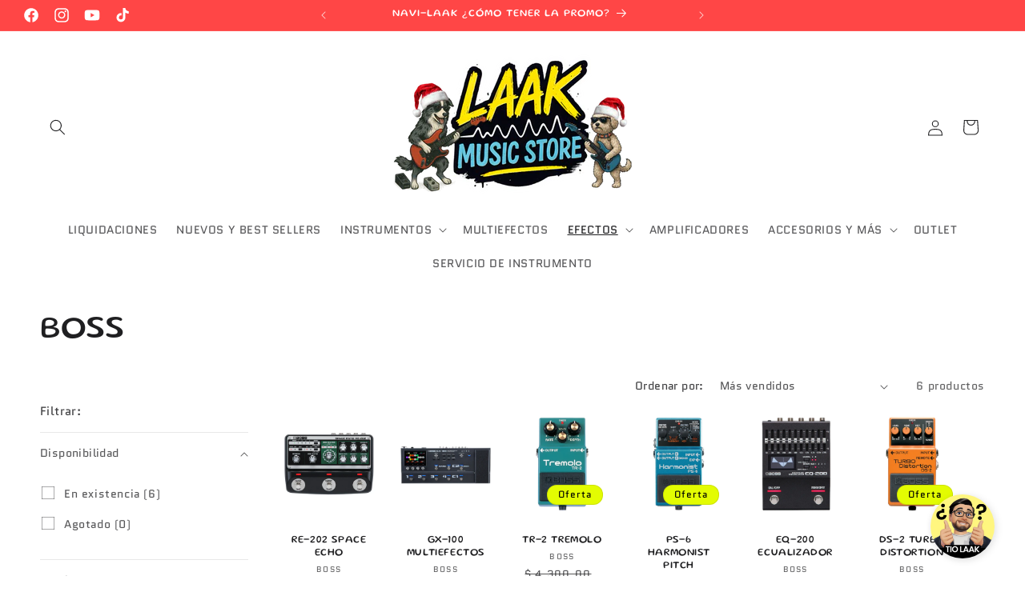

--- FILE ---
content_type: text/html; charset=utf-8
request_url: https://laakmusicstore.com/collections/boss
body_size: 37466
content:
<!doctype html>
<html class="js" lang="es">
  <head>
    <meta charset="utf-8">
    <meta http-equiv="X-UA-Compatible" content="IE=edge">
    <meta name="viewport" content="width=device-width,initial-scale=1">
    <meta name="theme-color" content="">
    <link rel="canonical" href="https://laakmusicstore.com/collections/boss"><link rel="icon" type="image/png" href="//laakmusicstore.com/cdn/shop/files/35E53970-EC48-47E1-A366-9C2075CAAFCD.png?crop=center&height=32&v=1762830904&width=32"><link rel="preconnect" href="https://fonts.shopifycdn.com" crossorigin><title>
      BOSS
 &ndash; LAAK MUSIC STORE</title>

    

    

<meta property="og:site_name" content="LAAK MUSIC STORE">
<meta property="og:url" content="https://laakmusicstore.com/collections/boss">
<meta property="og:title" content="BOSS">
<meta property="og:type" content="website">
<meta property="og:description" content="LA MEJOR TIENDA DE PEDALES MÉXICO"><meta property="og:image" content="http://laakmusicstore.com/cdn/shop/files/1D1C4FFC-E561-4EA9-83C0-DDA7B36F57A3.jpg?v=1758424108">
  <meta property="og:image:secure_url" content="https://laakmusicstore.com/cdn/shop/files/1D1C4FFC-E561-4EA9-83C0-DDA7B36F57A3.jpg?v=1758424108">
  <meta property="og:image:width" content="1920">
  <meta property="og:image:height" content="1080"><meta name="twitter:card" content="summary_large_image">
<meta name="twitter:title" content="BOSS">
<meta name="twitter:description" content="LA MEJOR TIENDA DE PEDALES MÉXICO">


    <script src="//laakmusicstore.com/cdn/shop/t/19/assets/constants.js?v=58251544750838685771718073099" defer="defer"></script>
    <script src="//laakmusicstore.com/cdn/shop/t/19/assets/pubsub.js?v=158357773527763999511718073099" defer="defer"></script>
    <script src="//laakmusicstore.com/cdn/shop/t/19/assets/global.js?v=136628361274817707361718073099" defer="defer"></script><script src="//laakmusicstore.com/cdn/shop/t/19/assets/animations.js?v=88693664871331136111718073098" defer="defer"></script><script>window.performance && window.performance.mark && window.performance.mark('shopify.content_for_header.start');</script><meta name="google-site-verification" content="tOpxWoRAxNDLh3j1iuMtCRAiOsseIzdMjANkPT7gFdo">
<meta name="facebook-domain-verification" content="7pi3vf8nr6cn9s2cv1izq06fktyepg">
<meta name="facebook-domain-verification" content="9n2giy3krhfoi0q3i8ly6qjwb1ec3c">
<meta id="shopify-digital-wallet" name="shopify-digital-wallet" content="/57195593893/digital_wallets/dialog">
<meta name="shopify-checkout-api-token" content="06a509ed82ef233eb033aad79afef010">
<meta id="in-context-paypal-metadata" data-shop-id="57195593893" data-venmo-supported="false" data-environment="production" data-locale="es_ES" data-paypal-v4="true" data-currency="MXN">
<link rel="alternate" type="application/atom+xml" title="Feed" href="/collections/boss.atom" />
<link rel="alternate" type="application/json+oembed" href="https://laakmusicstore.com/collections/boss.oembed">
<script async="async" src="/checkouts/internal/preloads.js?locale=es-MX"></script>
<script id="shopify-features" type="application/json">{"accessToken":"06a509ed82ef233eb033aad79afef010","betas":["rich-media-storefront-analytics"],"domain":"laakmusicstore.com","predictiveSearch":true,"shopId":57195593893,"locale":"es"}</script>
<script>var Shopify = Shopify || {};
Shopify.shop = "laak-music.myshopify.com";
Shopify.locale = "es";
Shopify.currency = {"active":"MXN","rate":"1.0"};
Shopify.country = "MX";
Shopify.theme = {"name":"Ride","id":138589601957,"schema_name":"Ride","schema_version":"14.0.0","theme_store_id":1500,"role":"main"};
Shopify.theme.handle = "null";
Shopify.theme.style = {"id":null,"handle":null};
Shopify.cdnHost = "laakmusicstore.com/cdn";
Shopify.routes = Shopify.routes || {};
Shopify.routes.root = "/";</script>
<script type="module">!function(o){(o.Shopify=o.Shopify||{}).modules=!0}(window);</script>
<script>!function(o){function n(){var o=[];function n(){o.push(Array.prototype.slice.apply(arguments))}return n.q=o,n}var t=o.Shopify=o.Shopify||{};t.loadFeatures=n(),t.autoloadFeatures=n()}(window);</script>
<script id="shop-js-analytics" type="application/json">{"pageType":"collection"}</script>
<script defer="defer" async type="module" src="//laakmusicstore.com/cdn/shopifycloud/shop-js/modules/v2/client.init-shop-cart-sync_DaR8I8JV.es.esm.js"></script>
<script defer="defer" async type="module" src="//laakmusicstore.com/cdn/shopifycloud/shop-js/modules/v2/chunk.common_CvUpgQgQ.esm.js"></script>
<script type="module">
  await import("//laakmusicstore.com/cdn/shopifycloud/shop-js/modules/v2/client.init-shop-cart-sync_DaR8I8JV.es.esm.js");
await import("//laakmusicstore.com/cdn/shopifycloud/shop-js/modules/v2/chunk.common_CvUpgQgQ.esm.js");

  window.Shopify.SignInWithShop?.initShopCartSync?.({"fedCMEnabled":true,"windoidEnabled":true});

</script>
<script>(function() {
  var isLoaded = false;
  function asyncLoad() {
    if (isLoaded) return;
    isLoaded = true;
    var urls = ["https:\/\/cdn.nfcube.com\/instafeed-f178078ef83e87fdc0579d87b6a8c02d.js?shop=laak-music.myshopify.com"];
    for (var i = 0; i < urls.length; i++) {
      var s = document.createElement('script');
      s.type = 'text/javascript';
      s.async = true;
      s.src = urls[i];
      var x = document.getElementsByTagName('script')[0];
      x.parentNode.insertBefore(s, x);
    }
  };
  if(window.attachEvent) {
    window.attachEvent('onload', asyncLoad);
  } else {
    window.addEventListener('load', asyncLoad, false);
  }
})();</script>
<script id="__st">var __st={"a":57195593893,"offset":-21600,"reqid":"d49a1b48-e962-4bfb-a1b0-903a9489243a-1764734848","pageurl":"laakmusicstore.com\/collections\/boss","u":"94ff35ed8a1a","p":"collection","rtyp":"collection","rid":269105103013};</script>
<script>window.ShopifyPaypalV4VisibilityTracking = true;</script>
<script id="captcha-bootstrap">!function(){'use strict';const t='contact',e='account',n='new_comment',o=[[t,t],['blogs',n],['comments',n],[t,'customer']],c=[[e,'customer_login'],[e,'guest_login'],[e,'recover_customer_password'],[e,'create_customer']],r=t=>t.map((([t,e])=>`form[action*='/${t}']:not([data-nocaptcha='true']) input[name='form_type'][value='${e}']`)).join(','),a=t=>()=>t?[...document.querySelectorAll(t)].map((t=>t.form)):[];function s(){const t=[...o],e=r(t);return a(e)}const i='password',u='form_key',d=['recaptcha-v3-token','g-recaptcha-response','h-captcha-response',i],f=()=>{try{return window.sessionStorage}catch{return}},m='__shopify_v',_=t=>t.elements[u];function p(t,e,n=!1){try{const o=window.sessionStorage,c=JSON.parse(o.getItem(e)),{data:r}=function(t){const{data:e,action:n}=t;return t[m]||n?{data:e,action:n}:{data:t,action:n}}(c);for(const[e,n]of Object.entries(r))t.elements[e]&&(t.elements[e].value=n);n&&o.removeItem(e)}catch(o){console.error('form repopulation failed',{error:o})}}const l='form_type',E='cptcha';function T(t){t.dataset[E]=!0}const w=window,h=w.document,L='Shopify',v='ce_forms',y='captcha';let A=!1;((t,e)=>{const n=(g='f06e6c50-85a8-45c8-87d0-21a2b65856fe',I='https://cdn.shopify.com/shopifycloud/storefront-forms-hcaptcha/ce_storefront_forms_captcha_hcaptcha.v1.5.2.iife.js',D={infoText:'Protegido por hCaptcha',privacyText:'Privacidad',termsText:'Términos'},(t,e,n)=>{const o=w[L][v],c=o.bindForm;if(c)return c(t,g,e,D).then(n);var r;o.q.push([[t,g,e,D],n]),r=I,A||(h.body.append(Object.assign(h.createElement('script'),{id:'captcha-provider',async:!0,src:r})),A=!0)});var g,I,D;w[L]=w[L]||{},w[L][v]=w[L][v]||{},w[L][v].q=[],w[L][y]=w[L][y]||{},w[L][y].protect=function(t,e){n(t,void 0,e),T(t)},Object.freeze(w[L][y]),function(t,e,n,w,h,L){const[v,y,A,g]=function(t,e,n){const i=e?o:[],u=t?c:[],d=[...i,...u],f=r(d),m=r(i),_=r(d.filter((([t,e])=>n.includes(e))));return[a(f),a(m),a(_),s()]}(w,h,L),I=t=>{const e=t.target;return e instanceof HTMLFormElement?e:e&&e.form},D=t=>v().includes(t);t.addEventListener('submit',(t=>{const e=I(t);if(!e)return;const n=D(e)&&!e.dataset.hcaptchaBound&&!e.dataset.recaptchaBound,o=_(e),c=g().includes(e)&&(!o||!o.value);(n||c)&&t.preventDefault(),c&&!n&&(function(t){try{if(!f())return;!function(t){const e=f();if(!e)return;const n=_(t);if(!n)return;const o=n.value;o&&e.removeItem(o)}(t);const e=Array.from(Array(32),(()=>Math.random().toString(36)[2])).join('');!function(t,e){_(t)||t.append(Object.assign(document.createElement('input'),{type:'hidden',name:u})),t.elements[u].value=e}(t,e),function(t,e){const n=f();if(!n)return;const o=[...t.querySelectorAll(`input[type='${i}']`)].map((({name:t})=>t)),c=[...d,...o],r={};for(const[a,s]of new FormData(t).entries())c.includes(a)||(r[a]=s);n.setItem(e,JSON.stringify({[m]:1,action:t.action,data:r}))}(t,e)}catch(e){console.error('failed to persist form',e)}}(e),e.submit())}));const S=(t,e)=>{t&&!t.dataset[E]&&(n(t,e.some((e=>e===t))),T(t))};for(const o of['focusin','change'])t.addEventListener(o,(t=>{const e=I(t);D(e)&&S(e,y())}));const B=e.get('form_key'),M=e.get(l),P=B&&M;t.addEventListener('DOMContentLoaded',(()=>{const t=y();if(P)for(const e of t)e.elements[l].value===M&&p(e,B);[...new Set([...A(),...v().filter((t=>'true'===t.dataset.shopifyCaptcha))])].forEach((e=>S(e,t)))}))}(h,new URLSearchParams(w.location.search),n,t,e,['guest_login'])})(!0,!0)}();</script>
<script integrity="sha256-52AcMU7V7pcBOXWImdc/TAGTFKeNjmkeM1Pvks/DTgc=" data-source-attribution="shopify.loadfeatures" defer="defer" src="//laakmusicstore.com/cdn/shopifycloud/storefront/assets/storefront/load_feature-81c60534.js" crossorigin="anonymous"></script>
<script data-source-attribution="shopify.dynamic_checkout.dynamic.init">var Shopify=Shopify||{};Shopify.PaymentButton=Shopify.PaymentButton||{isStorefrontPortableWallets:!0,init:function(){window.Shopify.PaymentButton.init=function(){};var t=document.createElement("script");t.src="https://laakmusicstore.com/cdn/shopifycloud/portable-wallets/latest/portable-wallets.es.js",t.type="module",document.head.appendChild(t)}};
</script>
<script data-source-attribution="shopify.dynamic_checkout.buyer_consent">
  function portableWalletsHideBuyerConsent(e){var t=document.getElementById("shopify-buyer-consent"),n=document.getElementById("shopify-subscription-policy-button");t&&n&&(t.classList.add("hidden"),t.setAttribute("aria-hidden","true"),n.removeEventListener("click",e))}function portableWalletsShowBuyerConsent(e){var t=document.getElementById("shopify-buyer-consent"),n=document.getElementById("shopify-subscription-policy-button");t&&n&&(t.classList.remove("hidden"),t.removeAttribute("aria-hidden"),n.addEventListener("click",e))}window.Shopify?.PaymentButton&&(window.Shopify.PaymentButton.hideBuyerConsent=portableWalletsHideBuyerConsent,window.Shopify.PaymentButton.showBuyerConsent=portableWalletsShowBuyerConsent);
</script>
<script data-source-attribution="shopify.dynamic_checkout.cart.bootstrap">document.addEventListener("DOMContentLoaded",(function(){function t(){return document.querySelector("shopify-accelerated-checkout-cart, shopify-accelerated-checkout")}if(t())Shopify.PaymentButton.init();else{new MutationObserver((function(e,n){t()&&(Shopify.PaymentButton.init(),n.disconnect())})).observe(document.body,{childList:!0,subtree:!0})}}));
</script>
<link id="shopify-accelerated-checkout-styles" rel="stylesheet" media="screen" href="https://laakmusicstore.com/cdn/shopifycloud/portable-wallets/latest/accelerated-checkout-backwards-compat.css" crossorigin="anonymous">
<style id="shopify-accelerated-checkout-cart">
        #shopify-buyer-consent {
  margin-top: 1em;
  display: inline-block;
  width: 100%;
}

#shopify-buyer-consent.hidden {
  display: none;
}

#shopify-subscription-policy-button {
  background: none;
  border: none;
  padding: 0;
  text-decoration: underline;
  font-size: inherit;
  cursor: pointer;
}

#shopify-subscription-policy-button::before {
  box-shadow: none;
}

      </style>
<script id="sections-script" data-sections="header" defer="defer" src="//laakmusicstore.com/cdn/shop/t/19/compiled_assets/scripts.js?2993"></script>
<script>window.performance && window.performance.mark && window.performance.mark('shopify.content_for_header.end');</script>


    <style data-shopify>
      @font-face {
  font-family: Quantico;
  font-weight: 400;
  font-style: normal;
  font-display: swap;
  src: url("//laakmusicstore.com/cdn/fonts/quantico/quantico_n4.6e63eba878761e30c5ffb43a6ee8ab35145a10ed.woff2") format("woff2"),
       url("//laakmusicstore.com/cdn/fonts/quantico/quantico_n4.18f9145bdfea61e6ca380f89dbf77ed98e14f33a.woff") format("woff");
}

      @font-face {
  font-family: Quantico;
  font-weight: 700;
  font-style: normal;
  font-display: swap;
  src: url("//laakmusicstore.com/cdn/fonts/quantico/quantico_n7.3d54f237228b0bc45791c12073666ec60d721a65.woff2") format("woff2"),
       url("//laakmusicstore.com/cdn/fonts/quantico/quantico_n7.4f5f9312f1ed33107057922012647741a88bf8d9.woff") format("woff");
}

      @font-face {
  font-family: Quantico;
  font-weight: 400;
  font-style: italic;
  font-display: swap;
  src: url("//laakmusicstore.com/cdn/fonts/quantico/quantico_i4.9999813cd9117a070aa986273b20e58909fa5556.woff2") format("woff2"),
       url("//laakmusicstore.com/cdn/fonts/quantico/quantico_i4.2227ffda153f29b47feaad911dc24627bf44dd0f.woff") format("woff");
}

      @font-face {
  font-family: Quantico;
  font-weight: 700;
  font-style: italic;
  font-display: swap;
  src: url("//laakmusicstore.com/cdn/fonts/quantico/quantico_i7.28ba18d73de33dcde7f45ee73fdbb0db45a2fb1a.woff2") format("woff2"),
       url("//laakmusicstore.com/cdn/fonts/quantico/quantico_i7.6e8f701efa65f9eb522ae669d2d8592231b15ac8.woff") format("woff");
}

      @font-face {
  font-family: Gluten;
  font-weight: 400;
  font-style: normal;
  font-display: swap;
  src: url("//laakmusicstore.com/cdn/fonts/gluten/gluten_n4.22a174b8a685a3c7e68672170984fa0add13ccae.woff2") format("woff2"),
       url("//laakmusicstore.com/cdn/fonts/gluten/gluten_n4.6f8d95ca3ebf8ba973fc34551682000b2af05c84.woff") format("woff");
}


      
        :root,
        .color-scheme-1 {
          --color-background: 255,255,255;
        
          --gradient-background: #ffffff;
        

        

        --color-foreground: 31,31,33;
        --color-background-contrast: 191,191,191;
        --color-shadow: 31,31,33;
        --color-button: 0,0,0;
        --color-button-text: 255,255,255;
        --color-secondary-button: 255,255,255;
        --color-secondary-button-text: 0,0,0;
        --color-link: 0,0,0;
        --color-badge-foreground: 31,31,33;
        --color-badge-background: 255,255,255;
        --color-badge-border: 31,31,33;
        --payment-terms-background-color: rgb(255 255 255);
      }
      
        
        .color-scheme-2 {
          --color-background: 255,255,255;
        
          --gradient-background: #ffffff;
        

        

        --color-foreground: 0,0,0;
        --color-background-contrast: 191,191,191;
        --color-shadow: 0,0,0;
        --color-button: 0,0,0;
        --color-button-text: 0,0,0;
        --color-secondary-button: 255,255,255;
        --color-secondary-button-text: 0,0,0;
        --color-link: 0,0,0;
        --color-badge-foreground: 0,0,0;
        --color-badge-background: 255,255,255;
        --color-badge-border: 0,0,0;
        --payment-terms-background-color: rgb(255 255 255);
      }
      
        
        .color-scheme-3 {
          --color-background: 0,0,0;
        
          --gradient-background: #000000;
        

        

        --color-foreground: 255,255,255;
        --color-background-contrast: 128,128,128;
        --color-shadow: 0,0,0;
        --color-button: 255,255,255;
        --color-button-text: 0,0,0;
        --color-secondary-button: 0,0,0;
        --color-secondary-button-text: 31,31,33;
        --color-link: 31,31,33;
        --color-badge-foreground: 255,255,255;
        --color-badge-background: 0,0,0;
        --color-badge-border: 255,255,255;
        --payment-terms-background-color: rgb(0 0 0);
      }
      
        
        .color-scheme-4 {
          --color-background: 227,252,2;
        
          --gradient-background: #e3fc02;
        

        

        --color-foreground: 0,0,0;
        --color-background-contrast: 113,126,1;
        --color-shadow: 0,0,0;
        --color-button: 255,255,255;
        --color-button-text: 227,252,2;
        --color-secondary-button: 227,252,2;
        --color-secondary-button-text: 31,31,33;
        --color-link: 31,31,33;
        --color-badge-foreground: 0,0,0;
        --color-badge-background: 227,252,2;
        --color-badge-border: 0,0,0;
        --payment-terms-background-color: rgb(227 252 2);
      }
      
        
        .color-scheme-5 {
          --color-background: 0,0,0;
        
          --gradient-background: #000000;
        

        

        --color-foreground: 255,255,255;
        --color-background-contrast: 128,128,128;
        --color-shadow: 255,255,255;
        --color-button: 255,255,255;
        --color-button-text: 0,0,0;
        --color-secondary-button: 0,0,0;
        --color-secondary-button-text: 31,31,33;
        --color-link: 31,31,33;
        --color-badge-foreground: 255,255,255;
        --color-badge-background: 0,0,0;
        --color-badge-border: 255,255,255;
        --payment-terms-background-color: rgb(0 0 0);
      }
      
        
        .color-scheme-7601459a-fc4a-4753-aa80-6248f409156e {
          --color-background: 255,70,70;
        
          --gradient-background: #ff4646;
        

        

        --color-foreground: 255,255,255;
        --color-background-contrast: 197,0,0;
        --color-shadow: 0,0,0;
        --color-button: 250,0,0;
        --color-button-text: 255,255,255;
        --color-secondary-button: 255,70,70;
        --color-secondary-button-text: 0,0,0;
        --color-link: 0,0,0;
        --color-badge-foreground: 255,255,255;
        --color-badge-background: 255,70,70;
        --color-badge-border: 255,255,255;
        --payment-terms-background-color: rgb(255 70 70);
      }
      
        
        .color-scheme-21ca61e3-33fc-41c7-8f5d-3d4c0fe19203 {
          --color-background: 0,0,0;
        
          --gradient-background: #000000;
        

        

        --color-foreground: 255,255,255;
        --color-background-contrast: 128,128,128;
        --color-shadow: 255,255,255;
        --color-button: 255,255,255;
        --color-button-text: 255,255,255;
        --color-secondary-button: 0,0,0;
        --color-secondary-button-text: 255,255,255;
        --color-link: 255,255,255;
        --color-badge-foreground: 255,255,255;
        --color-badge-background: 0,0,0;
        --color-badge-border: 255,255,255;
        --payment-terms-background-color: rgb(0 0 0);
      }
      

      body, .color-scheme-1, .color-scheme-2, .color-scheme-3, .color-scheme-4, .color-scheme-5, .color-scheme-7601459a-fc4a-4753-aa80-6248f409156e, .color-scheme-21ca61e3-33fc-41c7-8f5d-3d4c0fe19203 {
        color: rgba(var(--color-foreground), 0.75);
        background-color: rgb(var(--color-background));
      }

      :root {
        --font-body-family: Quantico, sans-serif;
        --font-body-style: normal;
        --font-body-weight: 400;
        --font-body-weight-bold: 700;

        --font-heading-family: Gluten, sans-serif;
        --font-heading-style: normal;
        --font-heading-weight: 400;

        --font-body-scale: 1.0;
        --font-heading-scale: 1.0;

        --media-padding: px;
        --media-border-opacity: 0.0;
        --media-border-width: 0px;
        --media-radius: 20px;
        --media-shadow-opacity: 0.0;
        --media-shadow-horizontal-offset: 0px;
        --media-shadow-vertical-offset: 2px;
        --media-shadow-blur-radius: 5px;
        --media-shadow-visible: 0;

        --page-width: 160rem;
        --page-width-margin: 0rem;

        --product-card-image-padding: 1.0rem;
        --product-card-corner-radius: 2.0rem;
        --product-card-text-alignment: center;
        --product-card-border-width: 0.0rem;
        --product-card-border-opacity: 0.0;
        --product-card-shadow-opacity: 0.0;
        --product-card-shadow-visible: 0;
        --product-card-shadow-horizontal-offset: 0.0rem;
        --product-card-shadow-vertical-offset: 0.4rem;
        --product-card-shadow-blur-radius: 0.5rem;

        --collection-card-image-padding: 1.2rem;
        --collection-card-corner-radius: 0.0rem;
        --collection-card-text-alignment: center;
        --collection-card-border-width: 0.0rem;
        --collection-card-border-opacity: 0.0;
        --collection-card-shadow-opacity: 0.0;
        --collection-card-shadow-visible: 0;
        --collection-card-shadow-horizontal-offset: 0.0rem;
        --collection-card-shadow-vertical-offset: 0.0rem;
        --collection-card-shadow-blur-radius: 0.5rem;

        --blog-card-image-padding: 1.0rem;
        --blog-card-corner-radius: 0.0rem;
        --blog-card-text-alignment: left;
        --blog-card-border-width: 0.0rem;
        --blog-card-border-opacity: 0.1;
        --blog-card-shadow-opacity: 0.0;
        --blog-card-shadow-visible: 0;
        --blog-card-shadow-horizontal-offset: 0.0rem;
        --blog-card-shadow-vertical-offset: 0.4rem;
        --blog-card-shadow-blur-radius: 0.5rem;

        --badge-corner-radius: 4.0rem;

        --popup-border-width: 1px;
        --popup-border-opacity: 1.0;
        --popup-corner-radius: 20px;
        --popup-shadow-opacity: 0.15;
        --popup-shadow-horizontal-offset: 0px;
        --popup-shadow-vertical-offset: 0px;
        --popup-shadow-blur-radius: 40px;

        --drawer-border-width: 1px;
        --drawer-border-opacity: 1.0;
        --drawer-shadow-opacity: 0.0;
        --drawer-shadow-horizontal-offset: 0px;
        --drawer-shadow-vertical-offset: 4px;
        --drawer-shadow-blur-radius: 5px;

        --spacing-sections-desktop: 0px;
        --spacing-sections-mobile: 0px;

        --grid-desktop-vertical-spacing: 4px;
        --grid-desktop-horizontal-spacing: 4px;
        --grid-mobile-vertical-spacing: 2px;
        --grid-mobile-horizontal-spacing: 2px;

        --text-boxes-border-opacity: 0.0;
        --text-boxes-border-width: 0px;
        --text-boxes-radius: 20px;
        --text-boxes-shadow-opacity: 0.0;
        --text-boxes-shadow-visible: 0;
        --text-boxes-shadow-horizontal-offset: 0px;
        --text-boxes-shadow-vertical-offset: 4px;
        --text-boxes-shadow-blur-radius: 5px;

        --buttons-radius: 20px;
        --buttons-radius-outset: 22px;
        --buttons-border-width: 2px;
        --buttons-border-opacity: 1.0;
        --buttons-shadow-opacity: 0.0;
        --buttons-shadow-visible: 0;
        --buttons-shadow-horizontal-offset: 0px;
        --buttons-shadow-vertical-offset: 4px;
        --buttons-shadow-blur-radius: 5px;
        --buttons-border-offset: 0.3px;

        --inputs-radius: 20px;
        --inputs-border-width: 1px;
        --inputs-border-opacity: 1.0;
        --inputs-shadow-opacity: 0.0;
        --inputs-shadow-horizontal-offset: 0px;
        --inputs-margin-offset: 0px;
        --inputs-shadow-vertical-offset: 0px;
        --inputs-shadow-blur-radius: 5px;
        --inputs-radius-outset: 21px;

        --variant-pills-radius: 20px;
        --variant-pills-border-width: 1px;
        --variant-pills-border-opacity: 1.0;
        --variant-pills-shadow-opacity: 0.0;
        --variant-pills-shadow-horizontal-offset: 0px;
        --variant-pills-shadow-vertical-offset: 4px;
        --variant-pills-shadow-blur-radius: 5px;
      }

      *,
      *::before,
      *::after {
        box-sizing: inherit;
      }

      html {
        box-sizing: border-box;
        font-size: calc(var(--font-body-scale) * 62.5%);
        height: 100%;
      }

      body {
        display: grid;
        grid-template-rows: auto auto 1fr auto;
        grid-template-columns: 100%;
        min-height: 100%;
        margin: 0;
        font-size: 1.5rem;
        letter-spacing: 0.06rem;
        line-height: calc(1 + 0.8 / var(--font-body-scale));
        font-family: var(--font-body-family);
        font-style: var(--font-body-style);
        font-weight: var(--font-body-weight);
      }

      @media screen and (min-width: 750px) {
        body {
          font-size: 1.6rem;
        }
      }
    </style>

    <link href="//laakmusicstore.com/cdn/shop/t/19/assets/base.css?v=16534392784228263581718073098" rel="stylesheet" type="text/css" media="all" />

      <link rel="preload" as="font" href="//laakmusicstore.com/cdn/fonts/quantico/quantico_n4.6e63eba878761e30c5ffb43a6ee8ab35145a10ed.woff2" type="font/woff2" crossorigin>
      

      <link rel="preload" as="font" href="//laakmusicstore.com/cdn/fonts/gluten/gluten_n4.22a174b8a685a3c7e68672170984fa0add13ccae.woff2" type="font/woff2" crossorigin>
      
<link
        rel="stylesheet"
        href="//laakmusicstore.com/cdn/shop/t/19/assets/component-predictive-search.css?v=118923337488134913561718073098"
        media="print"
        onload="this.media='all'"
      ><script>
      if (Shopify.designMode) {
        document.documentElement.classList.add('shopify-design-mode');
      }
    </script>
  <!-- BEGIN app block: shopify://apps/judge-me-reviews/blocks/judgeme_core/61ccd3b1-a9f2-4160-9fe9-4fec8413e5d8 --><!-- Start of Judge.me Core -->




<link rel="dns-prefetch" href="https://cdnwidget.judge.me">
<link rel="dns-prefetch" href="https://cdn.judge.me">
<link rel="dns-prefetch" href="https://cdn1.judge.me">
<link rel="dns-prefetch" href="https://api.judge.me">

<script data-cfasync='false' class='jdgm-settings-script'>window.jdgmSettings={"pagination":5,"disable_web_reviews":false,"badge_no_review_text":"Sin reseñas","badge_n_reviews_text":"{{ n }} reseña/reseñas","badge_star_color":"#DAB70F","hide_badge_preview_if_no_reviews":false,"badge_hide_text":false,"enforce_center_preview_badge":false,"widget_title":"Reseñas de Clientes","widget_open_form_text":"Escribir una reseña","widget_close_form_text":"Cancelar reseña","widget_refresh_page_text":"Actualizar página","widget_summary_text":"Basado en {{ number_of_reviews }} reseña/reseñas","widget_no_review_text":"SIN RESEÑAS","widget_name_field_text":"Nombre","widget_verified_name_field_text":"Nombre verificado (público)","widget_name_placeholder_text":"Ingrese su nombre (público)","widget_required_field_error_text":"Este campo es obligatorio.","widget_email_field_text":"Correo electrónico","widget_verified_email_field_text":"Correo electrónico verificado (privado, no puede ser editado)","widget_email_placeholder_text":"Ingrese su correo electrónico (privado)","widget_email_field_error_text":"Por favor ingrese un correo electrónico válido","widget_rating_field_text":"Calificación","widget_review_title_field_text":"Título de la Reseña","widget_review_title_placeholder_text":"Dele un título a su reseña","widget_review_body_field_text":"Reseña","widget_review_body_placeholder_text":"Escriba sus comentarios aquí","widget_pictures_field_text":"Imagen/Video (opcional)","widget_submit_review_text":"Enviar Reseña","widget_submit_verified_review_text":"Enviar reseña verificada","widget_submit_success_msg_with_auto_publish":"¡Gracias! Por favor actualice la página en unos momentos para ver su reseña. Puede eliminar o editar su reseña iniciando sesión en \u003ca href='https://judge.me/login' target='_blank' rel='nofollow noopener'\u003eJudge.me\u003c/a\u003e","widget_submit_success_msg_no_auto_publish":"¡Gracias! Su reseña será publicada apenas sea aprobada por el admin de la tienda. Puede eliminar o editar su reseña iniciando sesión en \u003ca href='https://judge.me/login' target='_blank' rel='nofollow noopener'\u003eJudge.me\u003c/a\u003e","widget_show_default_reviews_out_of_total_text":"Mostrando {{ n_reviews_shown }} de {{ n_reviews }} reseñas.","widget_show_all_link_text":"Mostrar todo","widget_show_less_link_text":"Mostrar menos","widget_author_said_text":"{{ reviewer_name }} dijo:","widget_days_text":"Hace {{ n }} día/días","widget_weeks_text":"Hace {{ n }} semana/semanas","widget_months_text":"Hace {{ n }} mes/meses","widget_years_text":"Hace {{ n }} año/años","widget_yesterday_text":"Ayer","widget_today_text":"Hoy","widget_replied_text":"\u003e\u003e {{ shop_name }} respondió:","widget_read_more_text":"Leer más","widget_rating_filter_see_all_text":"Ver todas las reseñas","widget_sorting_most_recent_text":"Más Recientes","widget_sorting_highest_rating_text":"Mejor Rating","widget_sorting_lowest_rating_text":"Peor Rating","widget_sorting_with_pictures_text":"Sólo Fotos","widget_sorting_most_helpful_text":"Más Útiles","widget_open_question_form_text":"Hacer una pregunta","widget_reviews_subtab_text":"Reseñas","widget_questions_subtab_text":"Preguntas","widget_question_label_text":"Pregunta","widget_answer_label_text":"Respuesta","widget_question_placeholder_text":"Escriba su pregunta aquí","widget_submit_question_text":"Enviar pregunta","widget_question_submit_success_text":"¡Gracias por su pregunta! Le notificaremos una vez haya sido contestada.","widget_star_color":"#DAB70F","verified_badge_text":"Verificada","verified_badge_placement":"left-of-reviewer-name","widget_hide_border":false,"widget_social_share":false,"all_reviews_include_out_of_store_products":true,"all_reviews_out_of_store_text":"(fuera de tienda)","all_reviews_product_name_prefix_text":"sobre","enable_review_pictures":true,"widget_product_reviews_subtab_text":"Reseñas de Producto","widget_shop_reviews_subtab_text":"Reseñas de Tienda","widget_write_a_store_review_text":"Escribir una reseña de la tienda","widget_other_languages_heading":"Reseñas en Otros Idiomas","widget_sorting_pictures_first_text":"Fotos Primero","floating_tab_button_name":"★ Reseñas","floating_tab_title":"Deje que los clientes hablen por nosotros","floating_tab_url":"","floating_tab_url_enabled":false,"all_reviews_text_badge_text":"Los clientes nos califican {{ shop.metafields.judgeme.all_reviews_rating | round: 1 }}/5 según {{ shop.metafields.judgeme.all_reviews_count }} reseñas.","all_reviews_text_badge_text_branded_style":"{{ shop.metafields.judgeme.all_reviews_rating | round: 1 }} de 5 estrellas según {{ shop.metafields.judgeme.all_reviews_count }} reseñas","all_reviews_text_badge_url":"","all_reviews_text_style":"branded","featured_carousel_title":"OPINIONES DE NUESTROS CLIENTES","featured_carousel_count_text":"de {{ n }} reseñas","featured_carousel_url":"","featured_carousel_width":100,"verified_count_badge_style":"branded","verified_count_badge_url":"","picture_reminder_submit_button":"Subir fotos","widget_sorting_videos_first_text":"Videos Primero","widget_review_pending_text":"Pendiente","remove_microdata_snippet":true,"preview_badge_no_question_text":"Sin preguntas","preview_badge_n_question_text":"{{ number_of_questions }} pregunta/preguntas","widget_search_bar_placeholder":"Buscar reseñas","widget_sorting_verified_only_text":"Sólo verificadas","featured_carousel_theme":"aligned","featured_carousel_show_date":true,"featured_carousel_show_product":true,"featured_carousel_verified_badge_enable":true,"featured_carousel_more_reviews_button_text":"Read more reviews","featured_carousel_view_product_button_text":"Ver el producto","all_reviews_page_load_more_text":"Cargar más reseñas","widget_advanced_speed_features":5,"widget_public_name_text":"mostrado públicamente como","default_reviewer_name_has_non_latin":true,"widget_reviewer_anonymous":"Anónimo","medals_widget_title":"Medallas de revisión de Judge.me","widget_invalid_yt_video_url_error_text":"No es una URL de video de YouTube","widget_max_length_field_error_text":"Introduzca no más de {0} caracteres.","widget_verified_by_shop_text":"Verificado por Shop","widget_load_with_code_splitting":true,"widget_ugc_title":"Hecho por nosotros, compartido por ti","widget_ugc_subtitle":"Etiquétanos para ver tu foto destacada en nuestra página","widget_ugc_primary_button_text":"Compra ahora","widget_ugc_secondary_button_text":"Carga más","widget_ugc_reviews_button_text":"Ver reseñas","widget_primary_color":"#225FAC","widget_summary_average_rating_text":"{{ average_rating }} de 5","widget_media_grid_title":"Fotos y videos de clientes","widget_media_grid_see_more_text":"Ver más","widget_verified_by_judgeme_text":"Verificado por Judge.me","widget_verified_by_judgeme_text_in_store_medals":"Verified by Judge.me","widget_media_field_exceed_quantity_message":"Lo sentimos, solo podemos aceptar {{ max_media }} para una revisión.","widget_media_field_exceed_limit_message":"{{ file_name }} es demasiado grande, seleccione {{ media_type }} menos de {{ size_limit }}MB.","widget_review_submitted_text":"¡Reseña enviada!","widget_question_submitted_text":"¡Pregunta enviada!","widget_close_form_text_question":"Cancelar","widget_write_your_answer_here_text":"Escribe tu respuesta aquí","widget_enabled_branded_link":true,"widget_show_collected_by_judgeme":true,"widget_collected_by_judgeme_text":"recogidos por Judge.me","widget_load_more_text":"Carga más","widget_full_review_text":"Revision completa","widget_read_more_reviews_text":"Leer más reseñas","widget_read_questions_text":"Leer preguntas","widget_questions_and_answers_text":"preguntas y respuestas","widget_verified_by_text":"Verificada por","widget_number_of_reviews_text":"{{ number_of_reviews }} reseñas","widget_back_button_text":"Atrás","widget_next_button_text":"Próximo","widget_custom_forms_filter_button":"Filtros","how_reviews_are_collected":"¿Cómo se recopilan las reseñas?","widget_gdpr_statement":"Cómo utilizamos sus datos: sólo nos pondremos en contacto con usted en relación con la reseña que ha dejado, y sólo si es necesario. al enviar su reseña, usted acepta los \u003ca href='https://judge.me/terms' target='_blank' rel='nofollow noopener'\u003etérminos y condiciones\u003c/a\u003e y \u003ca href='https://judge.me/privacy' target='_blank' rel='nofollow noopener'\u003epolítica de privacidad\u003c/a\u003e y políticas de \u003ca href='https://judge.me/content-policy' target='_blank' rel='nofollow noopener'\u003econtent\u003c/a\u003e de Judge.me.","review_snippet_widget_round_border_style":true,"review_snippet_widget_card_color":"#FFFFFF","review_snippet_widget_slider_arrows_background_color":"#FFFFFF","review_snippet_widget_slider_arrows_color":"#000000","review_snippet_widget_star_color":"#339999","platform":"shopify","branding_url":"https://app.judge.me/reviews","branding_text":"Powered by Judge.me","locale":"en","reply_name":"LAAK MUSIC STORE","widget_version":"3.0","footer":true,"autopublish":true,"review_dates":true,"enable_custom_form":false,"enable_multi_locales_translations":false,"can_be_branded":true,"reply_name_text":"LAAK MUSIC STORE"};</script> <style class='jdgm-settings-style'>﻿.jdgm-xx{left:0}:root{--jdgm-primary-color: #225FAC;--jdgm-secondary-color: rgba(34,95,172,0.1);--jdgm-star-color: #DAB70F;--jdgm-write-review-text-color: white;--jdgm-write-review-bg-color: #225FAC;--jdgm-paginate-color: #225FAC;--jdgm-border-radius: 0;--jdgm-reviewer-name-color: #225FAC}.jdgm-histogram__bar-content{background-color:#225FAC}.jdgm-rev[data-verified-buyer=true] .jdgm-rev__icon.jdgm-rev__icon:after,.jdgm-rev__buyer-badge.jdgm-rev__buyer-badge{color:white;background-color:#225FAC}.jdgm-review-widget--small .jdgm-gallery.jdgm-gallery .jdgm-gallery__thumbnail-link:nth-child(8) .jdgm-gallery__thumbnail-wrapper.jdgm-gallery__thumbnail-wrapper:before{content:"Ver más"}@media only screen and (min-width: 768px){.jdgm-gallery.jdgm-gallery .jdgm-gallery__thumbnail-link:nth-child(8) .jdgm-gallery__thumbnail-wrapper.jdgm-gallery__thumbnail-wrapper:before{content:"Ver más"}}.jdgm-preview-badge .jdgm-star.jdgm-star{color:#DAB70F}.jdgm-author-all-initials{display:none !important}.jdgm-author-last-initial{display:none !important}.jdgm-rev-widg__title{visibility:hidden}.jdgm-rev-widg__summary-text{visibility:hidden}.jdgm-prev-badge__text{visibility:hidden}.jdgm-rev__prod-link-prefix:before{content:'sobre'}.jdgm-rev__out-of-store-text:before{content:'(fuera de tienda)'}@media only screen and (min-width: 768px){.jdgm-rev__pics .jdgm-rev_all-rev-page-picture-separator,.jdgm-rev__pics .jdgm-rev__product-picture{display:none}}@media only screen and (max-width: 768px){.jdgm-rev__pics .jdgm-rev_all-rev-page-picture-separator,.jdgm-rev__pics .jdgm-rev__product-picture{display:none}}.jdgm-preview-badge[data-template="product"]{display:none !important}.jdgm-preview-badge[data-template="collection"]{display:none !important}.jdgm-preview-badge[data-template="index"]{display:none !important}.jdgm-review-widget[data-from-snippet="true"]{display:none !important}.jdgm-verified-count-badget[data-from-snippet="true"]{display:none !important}.jdgm-carousel-wrapper[data-from-snippet="true"]{display:none !important}.jdgm-all-reviews-text[data-from-snippet="true"]{display:none !important}.jdgm-medals-section[data-from-snippet="true"]{display:none !important}.jdgm-ugc-media-wrapper[data-from-snippet="true"]{display:none !important}.jdgm-review-snippet-widget .jdgm-rev-snippet-widget__cards-container .jdgm-rev-snippet-card{border-radius:8px;background:#fff}.jdgm-review-snippet-widget .jdgm-rev-snippet-widget__cards-container .jdgm-rev-snippet-card__rev-rating .jdgm-star{color:#399}.jdgm-review-snippet-widget .jdgm-rev-snippet-widget__prev-btn,.jdgm-review-snippet-widget .jdgm-rev-snippet-widget__next-btn{border-radius:50%;background:#fff}.jdgm-review-snippet-widget .jdgm-rev-snippet-widget__prev-btn>svg,.jdgm-review-snippet-widget .jdgm-rev-snippet-widget__next-btn>svg{fill:#000}.jdgm-full-rev-modal.rev-snippet-widget .jm-mfp-container .jm-mfp-content,.jdgm-full-rev-modal.rev-snippet-widget .jm-mfp-container .jdgm-full-rev__icon,.jdgm-full-rev-modal.rev-snippet-widget .jm-mfp-container .jdgm-full-rev__pic-img,.jdgm-full-rev-modal.rev-snippet-widget .jm-mfp-container .jdgm-full-rev__reply{border-radius:8px}.jdgm-full-rev-modal.rev-snippet-widget .jm-mfp-container .jdgm-full-rev[data-verified-buyer="true"] .jdgm-full-rev__icon::after{border-radius:8px}.jdgm-full-rev-modal.rev-snippet-widget .jm-mfp-container .jdgm-full-rev .jdgm-rev__buyer-badge{border-radius:calc( 8px / 2 )}.jdgm-full-rev-modal.rev-snippet-widget .jm-mfp-container .jdgm-full-rev .jdgm-full-rev__replier::before{content:'LAAK MUSIC STORE'}.jdgm-full-rev-modal.rev-snippet-widget .jm-mfp-container .jdgm-full-rev .jdgm-full-rev__product-button{border-radius:calc( 8px * 6 )}
</style> <style class='jdgm-settings-style'></style>

  
  
  
  <style class='jdgm-miracle-styles'>
  @-webkit-keyframes jdgm-spin{0%{-webkit-transform:rotate(0deg);-ms-transform:rotate(0deg);transform:rotate(0deg)}100%{-webkit-transform:rotate(359deg);-ms-transform:rotate(359deg);transform:rotate(359deg)}}@keyframes jdgm-spin{0%{-webkit-transform:rotate(0deg);-ms-transform:rotate(0deg);transform:rotate(0deg)}100%{-webkit-transform:rotate(359deg);-ms-transform:rotate(359deg);transform:rotate(359deg)}}@font-face{font-family:'JudgemeStar';src:url("[data-uri]") format("woff");font-weight:normal;font-style:normal}.jdgm-star{font-family:'JudgemeStar';display:inline !important;text-decoration:none !important;padding:0 4px 0 0 !important;margin:0 !important;font-weight:bold;opacity:1;-webkit-font-smoothing:antialiased;-moz-osx-font-smoothing:grayscale}.jdgm-star:hover{opacity:1}.jdgm-star:last-of-type{padding:0 !important}.jdgm-star.jdgm--on:before{content:"\e000"}.jdgm-star.jdgm--off:before{content:"\e001"}.jdgm-star.jdgm--half:before{content:"\e002"}.jdgm-widget *{margin:0;line-height:1.4;-webkit-box-sizing:border-box;-moz-box-sizing:border-box;box-sizing:border-box;-webkit-overflow-scrolling:touch}.jdgm-hidden{display:none !important;visibility:hidden !important}.jdgm-temp-hidden{display:none}.jdgm-spinner{width:40px;height:40px;margin:auto;border-radius:50%;border-top:2px solid #eee;border-right:2px solid #eee;border-bottom:2px solid #eee;border-left:2px solid #ccc;-webkit-animation:jdgm-spin 0.8s infinite linear;animation:jdgm-spin 0.8s infinite linear}.jdgm-prev-badge{display:block !important}

</style>


  
  
   


<script data-cfasync='false' class='jdgm-script'>
!function(e){window.jdgm=window.jdgm||{},jdgm.CDN_HOST="https://cdnwidget.judge.me/",jdgm.API_HOST="https://api.judge.me/",jdgm.CDN_BASE_URL="https://cdn.shopify.com/extensions/019ae00f-0786-7cf9-bb75-56ebf85a58fc/judgeme-extensions-254/assets/",
jdgm.docReady=function(d){(e.attachEvent?"complete"===e.readyState:"loading"!==e.readyState)?
setTimeout(d,0):e.addEventListener("DOMContentLoaded",d)},jdgm.loadCSS=function(d,t,o,a){
!o&&jdgm.loadCSS.requestedUrls.indexOf(d)>=0||(jdgm.loadCSS.requestedUrls.push(d),
(a=e.createElement("link")).rel="stylesheet",a.class="jdgm-stylesheet",a.media="nope!",
a.href=d,a.onload=function(){this.media="all",t&&setTimeout(t)},e.body.appendChild(a))},
jdgm.loadCSS.requestedUrls=[],jdgm.loadJS=function(e,d){var t=new XMLHttpRequest;
t.onreadystatechange=function(){4===t.readyState&&(Function(t.response)(),d&&d(t.response))},
t.open("GET",e),t.send()},jdgm.docReady((function(){(window.jdgmLoadCSS||e.querySelectorAll(
".jdgm-widget, .jdgm-all-reviews-page").length>0)&&(jdgmSettings.widget_load_with_code_splitting?
parseFloat(jdgmSettings.widget_version)>=3?jdgm.loadCSS(jdgm.CDN_HOST+"widget_v3/base.css"):
jdgm.loadCSS(jdgm.CDN_HOST+"widget/base.css"):jdgm.loadCSS(jdgm.CDN_HOST+"shopify_v2.css"),
jdgm.loadJS(jdgm.CDN_HOST+"loader.js"))}))}(document);
</script>
<noscript><link rel="stylesheet" type="text/css" media="all" href="https://cdnwidget.judge.me/shopify_v2.css"></noscript>

<!-- BEGIN app snippet: theme_fix_tags --><script>
  (function() {
    var jdgmThemeFixes = null;
    if (!jdgmThemeFixes) return;
    var thisThemeFix = jdgmThemeFixes[Shopify.theme.id];
    if (!thisThemeFix) return;

    if (thisThemeFix.html) {
      document.addEventListener("DOMContentLoaded", function() {
        var htmlDiv = document.createElement('div');
        htmlDiv.classList.add('jdgm-theme-fix-html');
        htmlDiv.innerHTML = thisThemeFix.html;
        document.body.append(htmlDiv);
      });
    };

    if (thisThemeFix.css) {
      var styleTag = document.createElement('style');
      styleTag.classList.add('jdgm-theme-fix-style');
      styleTag.innerHTML = thisThemeFix.css;
      document.head.append(styleTag);
    };

    if (thisThemeFix.js) {
      var scriptTag = document.createElement('script');
      scriptTag.classList.add('jdgm-theme-fix-script');
      scriptTag.innerHTML = thisThemeFix.js;
      document.head.append(scriptTag);
    };
  })();
</script>
<!-- END app snippet -->
<!-- End of Judge.me Core -->



<!-- END app block --><!-- BEGIN app block: shopify://apps/xo-gallery/blocks/xo-gallery-seo/e61dfbaa-1a75-4e4e-bffc-324f17325251 --><!-- XO Gallery SEO -->

<!-- End: XO Gallery SEO -->


<!-- END app block --><script src="https://cdn.shopify.com/extensions/019ae00f-0786-7cf9-bb75-56ebf85a58fc/judgeme-extensions-254/assets/loader.js" type="text/javascript" defer="defer"></script>
<script src="https://cdn.shopify.com/extensions/4bff5ccf-ba34-4433-8855-97906549b1e4/forms-2274/assets/shopify-forms-loader.js" type="text/javascript" defer="defer"></script>
<script src="https://cdn.shopify.com/extensions/1f805629-c1d3-44c5-afa0-f2ef641295ef/booster-page-speed-optimizer-1/assets/speed-embed.js" type="text/javascript" defer="defer"></script>
<script src="https://cdn.shopify.com/extensions/019ac713-1e54-760d-8789-70ca176184d4/21f84f123db055ac0db886a174657a70f1eae75a/assets/widget-embed.js" type="text/javascript" defer="defer"></script>
<link href="https://monorail-edge.shopifysvc.com" rel="dns-prefetch">
<script>(function(){if ("sendBeacon" in navigator && "performance" in window) {try {var session_token_from_headers = performance.getEntriesByType('navigation')[0].serverTiming.find(x => x.name == '_s').description;} catch {var session_token_from_headers = undefined;}var session_cookie_matches = document.cookie.match(/_shopify_s=([^;]*)/);var session_token_from_cookie = session_cookie_matches && session_cookie_matches.length === 2 ? session_cookie_matches[1] : "";var session_token = session_token_from_headers || session_token_from_cookie || "";function handle_abandonment_event(e) {var entries = performance.getEntries().filter(function(entry) {return /monorail-edge.shopifysvc.com/.test(entry.name);});if (!window.abandonment_tracked && entries.length === 0) {window.abandonment_tracked = true;var currentMs = Date.now();var navigation_start = performance.timing.navigationStart;var payload = {shop_id: 57195593893,url: window.location.href,navigation_start,duration: currentMs - navigation_start,session_token,page_type: "collection"};window.navigator.sendBeacon("https://monorail-edge.shopifysvc.com/v1/produce", JSON.stringify({schema_id: "online_store_buyer_site_abandonment/1.1",payload: payload,metadata: {event_created_at_ms: currentMs,event_sent_at_ms: currentMs}}));}}window.addEventListener('pagehide', handle_abandonment_event);}}());</script>
<script id="web-pixels-manager-setup">(function e(e,d,r,n,o){if(void 0===o&&(o={}),!Boolean(null===(a=null===(i=window.Shopify)||void 0===i?void 0:i.analytics)||void 0===a?void 0:a.replayQueue)){var i,a;window.Shopify=window.Shopify||{};var t=window.Shopify;t.analytics=t.analytics||{};var s=t.analytics;s.replayQueue=[],s.publish=function(e,d,r){return s.replayQueue.push([e,d,r]),!0};try{self.performance.mark("wpm:start")}catch(e){}var l=function(){var e={modern:/Edge?\/(1{2}[4-9]|1[2-9]\d|[2-9]\d{2}|\d{4,})\.\d+(\.\d+|)|Firefox\/(1{2}[4-9]|1[2-9]\d|[2-9]\d{2}|\d{4,})\.\d+(\.\d+|)|Chrom(ium|e)\/(9{2}|\d{3,})\.\d+(\.\d+|)|(Maci|X1{2}).+ Version\/(15\.\d+|(1[6-9]|[2-9]\d|\d{3,})\.\d+)([,.]\d+|)( \(\w+\)|)( Mobile\/\w+|) Safari\/|Chrome.+OPR\/(9{2}|\d{3,})\.\d+\.\d+|(CPU[ +]OS|iPhone[ +]OS|CPU[ +]iPhone|CPU IPhone OS|CPU iPad OS)[ +]+(15[._]\d+|(1[6-9]|[2-9]\d|\d{3,})[._]\d+)([._]\d+|)|Android:?[ /-](13[3-9]|1[4-9]\d|[2-9]\d{2}|\d{4,})(\.\d+|)(\.\d+|)|Android.+Firefox\/(13[5-9]|1[4-9]\d|[2-9]\d{2}|\d{4,})\.\d+(\.\d+|)|Android.+Chrom(ium|e)\/(13[3-9]|1[4-9]\d|[2-9]\d{2}|\d{4,})\.\d+(\.\d+|)|SamsungBrowser\/([2-9]\d|\d{3,})\.\d+/,legacy:/Edge?\/(1[6-9]|[2-9]\d|\d{3,})\.\d+(\.\d+|)|Firefox\/(5[4-9]|[6-9]\d|\d{3,})\.\d+(\.\d+|)|Chrom(ium|e)\/(5[1-9]|[6-9]\d|\d{3,})\.\d+(\.\d+|)([\d.]+$|.*Safari\/(?![\d.]+ Edge\/[\d.]+$))|(Maci|X1{2}).+ Version\/(10\.\d+|(1[1-9]|[2-9]\d|\d{3,})\.\d+)([,.]\d+|)( \(\w+\)|)( Mobile\/\w+|) Safari\/|Chrome.+OPR\/(3[89]|[4-9]\d|\d{3,})\.\d+\.\d+|(CPU[ +]OS|iPhone[ +]OS|CPU[ +]iPhone|CPU IPhone OS|CPU iPad OS)[ +]+(10[._]\d+|(1[1-9]|[2-9]\d|\d{3,})[._]\d+)([._]\d+|)|Android:?[ /-](13[3-9]|1[4-9]\d|[2-9]\d{2}|\d{4,})(\.\d+|)(\.\d+|)|Mobile Safari.+OPR\/([89]\d|\d{3,})\.\d+\.\d+|Android.+Firefox\/(13[5-9]|1[4-9]\d|[2-9]\d{2}|\d{4,})\.\d+(\.\d+|)|Android.+Chrom(ium|e)\/(13[3-9]|1[4-9]\d|[2-9]\d{2}|\d{4,})\.\d+(\.\d+|)|Android.+(UC? ?Browser|UCWEB|U3)[ /]?(15\.([5-9]|\d{2,})|(1[6-9]|[2-9]\d|\d{3,})\.\d+)\.\d+|SamsungBrowser\/(5\.\d+|([6-9]|\d{2,})\.\d+)|Android.+MQ{2}Browser\/(14(\.(9|\d{2,})|)|(1[5-9]|[2-9]\d|\d{3,})(\.\d+|))(\.\d+|)|K[Aa][Ii]OS\/(3\.\d+|([4-9]|\d{2,})\.\d+)(\.\d+|)/},d=e.modern,r=e.legacy,n=navigator.userAgent;return n.match(d)?"modern":n.match(r)?"legacy":"unknown"}(),u="modern"===l?"modern":"legacy",c=(null!=n?n:{modern:"",legacy:""})[u],f=function(e){return[e.baseUrl,"/wpm","/b",e.hashVersion,"modern"===e.buildTarget?"m":"l",".js"].join("")}({baseUrl:d,hashVersion:r,buildTarget:u}),m=function(e){var d=e.version,r=e.bundleTarget,n=e.surface,o=e.pageUrl,i=e.monorailEndpoint;return{emit:function(e){var a=e.status,t=e.errorMsg,s=(new Date).getTime(),l=JSON.stringify({metadata:{event_sent_at_ms:s},events:[{schema_id:"web_pixels_manager_load/3.1",payload:{version:d,bundle_target:r,page_url:o,status:a,surface:n,error_msg:t},metadata:{event_created_at_ms:s}}]});if(!i)return console&&console.warn&&console.warn("[Web Pixels Manager] No Monorail endpoint provided, skipping logging."),!1;try{return self.navigator.sendBeacon.bind(self.navigator)(i,l)}catch(e){}var u=new XMLHttpRequest;try{return u.open("POST",i,!0),u.setRequestHeader("Content-Type","text/plain"),u.send(l),!0}catch(e){return console&&console.warn&&console.warn("[Web Pixels Manager] Got an unhandled error while logging to Monorail."),!1}}}}({version:r,bundleTarget:l,surface:e.surface,pageUrl:self.location.href,monorailEndpoint:e.monorailEndpoint});try{o.browserTarget=l,function(e){var d=e.src,r=e.async,n=void 0===r||r,o=e.onload,i=e.onerror,a=e.sri,t=e.scriptDataAttributes,s=void 0===t?{}:t,l=document.createElement("script"),u=document.querySelector("head"),c=document.querySelector("body");if(l.async=n,l.src=d,a&&(l.integrity=a,l.crossOrigin="anonymous"),s)for(var f in s)if(Object.prototype.hasOwnProperty.call(s,f))try{l.dataset[f]=s[f]}catch(e){}if(o&&l.addEventListener("load",o),i&&l.addEventListener("error",i),u)u.appendChild(l);else{if(!c)throw new Error("Did not find a head or body element to append the script");c.appendChild(l)}}({src:f,async:!0,onload:function(){if(!function(){var e,d;return Boolean(null===(d=null===(e=window.Shopify)||void 0===e?void 0:e.analytics)||void 0===d?void 0:d.initialized)}()){var d=window.webPixelsManager.init(e)||void 0;if(d){var r=window.Shopify.analytics;r.replayQueue.forEach((function(e){var r=e[0],n=e[1],o=e[2];d.publishCustomEvent(r,n,o)})),r.replayQueue=[],r.publish=d.publishCustomEvent,r.visitor=d.visitor,r.initialized=!0}}},onerror:function(){return m.emit({status:"failed",errorMsg:"".concat(f," has failed to load")})},sri:function(e){var d=/^sha384-[A-Za-z0-9+/=]+$/;return"string"==typeof e&&d.test(e)}(c)?c:"",scriptDataAttributes:o}),m.emit({status:"loading"})}catch(e){m.emit({status:"failed",errorMsg:(null==e?void 0:e.message)||"Unknown error"})}}})({shopId: 57195593893,storefrontBaseUrl: "https://laakmusicstore.com",extensionsBaseUrl: "https://extensions.shopifycdn.com/cdn/shopifycloud/web-pixels-manager",monorailEndpoint: "https://monorail-edge.shopifysvc.com/unstable/produce_batch",surface: "storefront-renderer",enabledBetaFlags: ["2dca8a86"],webPixelsConfigList: [{"id":"1197441189","configuration":"{\"webPixelName\":\"Judge.me\"}","eventPayloadVersion":"v1","runtimeContext":"STRICT","scriptVersion":"34ad157958823915625854214640f0bf","type":"APP","apiClientId":683015,"privacyPurposes":["ANALYTICS"],"dataSharingAdjustments":{"protectedCustomerApprovalScopes":["read_customer_email","read_customer_name","read_customer_personal_data","read_customer_phone"]}},{"id":"1062207653","configuration":"{\"pixelCode\":\"CQQQGPJC77U0S1I5BMPG\"}","eventPayloadVersion":"v1","runtimeContext":"STRICT","scriptVersion":"22e92c2ad45662f435e4801458fb78cc","type":"APP","apiClientId":4383523,"privacyPurposes":["ANALYTICS","MARKETING","SALE_OF_DATA"],"dataSharingAdjustments":{"protectedCustomerApprovalScopes":["read_customer_address","read_customer_email","read_customer_name","read_customer_personal_data","read_customer_phone"]}},{"id":"637501605","configuration":"{\"config\":\"{\\\"pixel_id\\\":\\\"AW-335577963\\\",\\\"target_country\\\":\\\"MX\\\",\\\"gtag_events\\\":[{\\\"type\\\":\\\"search\\\",\\\"action_label\\\":\\\"AW-335577963\\\/pG8aCPrT6okYEOuGgqAB\\\"},{\\\"type\\\":\\\"begin_checkout\\\",\\\"action_label\\\":\\\"AW-335577963\\\/2Q8wCPfT6okYEOuGgqAB\\\"},{\\\"type\\\":\\\"view_item\\\",\\\"action_label\\\":[\\\"AW-335577963\\\/4YGVCPHT6okYEOuGgqAB\\\",\\\"MC-SKPGEL2GYW\\\"]},{\\\"type\\\":\\\"purchase\\\",\\\"action_label\\\":[\\\"AW-335577963\\\/JIUtCO7T6okYEOuGgqAB\\\",\\\"MC-SKPGEL2GYW\\\"]},{\\\"type\\\":\\\"page_view\\\",\\\"action_label\\\":[\\\"AW-335577963\\\/pVvjCP3N6okYEOuGgqAB\\\",\\\"MC-SKPGEL2GYW\\\"]},{\\\"type\\\":\\\"add_payment_info\\\",\\\"action_label\\\":\\\"AW-335577963\\\/4WA8CP3T6okYEOuGgqAB\\\"},{\\\"type\\\":\\\"add_to_cart\\\",\\\"action_label\\\":\\\"AW-335577963\\\/68AJCPTT6okYEOuGgqAB\\\"}],\\\"enable_monitoring_mode\\\":false}\"}","eventPayloadVersion":"v1","runtimeContext":"OPEN","scriptVersion":"b2a88bafab3e21179ed38636efcd8a93","type":"APP","apiClientId":1780363,"privacyPurposes":[],"dataSharingAdjustments":{"protectedCustomerApprovalScopes":["read_customer_address","read_customer_email","read_customer_name","read_customer_personal_data","read_customer_phone"]}},{"id":"287309989","configuration":"{\"pixel_id\":\"1043480674090123\",\"pixel_type\":\"facebook_pixel\",\"metaapp_system_user_token\":\"-\"}","eventPayloadVersion":"v1","runtimeContext":"OPEN","scriptVersion":"ca16bc87fe92b6042fbaa3acc2fbdaa6","type":"APP","apiClientId":2329312,"privacyPurposes":["ANALYTICS","MARKETING","SALE_OF_DATA"],"dataSharingAdjustments":{"protectedCustomerApprovalScopes":["read_customer_address","read_customer_email","read_customer_name","read_customer_personal_data","read_customer_phone"]}},{"id":"shopify-app-pixel","configuration":"{}","eventPayloadVersion":"v1","runtimeContext":"STRICT","scriptVersion":"0450","apiClientId":"shopify-pixel","type":"APP","privacyPurposes":["ANALYTICS","MARKETING"]},{"id":"shopify-custom-pixel","eventPayloadVersion":"v1","runtimeContext":"LAX","scriptVersion":"0450","apiClientId":"shopify-pixel","type":"CUSTOM","privacyPurposes":["ANALYTICS","MARKETING"]}],isMerchantRequest: false,initData: {"shop":{"name":"LAAK MUSIC STORE","paymentSettings":{"currencyCode":"MXN"},"myshopifyDomain":"laak-music.myshopify.com","countryCode":"MX","storefrontUrl":"https:\/\/laakmusicstore.com"},"customer":null,"cart":null,"checkout":null,"productVariants":[],"purchasingCompany":null},},"https://laakmusicstore.com/cdn","ae1676cfwd2530674p4253c800m34e853cb",{"modern":"","legacy":""},{"shopId":"57195593893","storefrontBaseUrl":"https:\/\/laakmusicstore.com","extensionBaseUrl":"https:\/\/extensions.shopifycdn.com\/cdn\/shopifycloud\/web-pixels-manager","surface":"storefront-renderer","enabledBetaFlags":"[\"2dca8a86\"]","isMerchantRequest":"false","hashVersion":"ae1676cfwd2530674p4253c800m34e853cb","publish":"custom","events":"[[\"page_viewed\",{}],[\"collection_viewed\",{\"collection\":{\"id\":\"269105103013\",\"title\":\"BOSS\",\"productVariants\":[{\"price\":{\"amount\":8999.0,\"currencyCode\":\"MXN\"},\"product\":{\"title\":\"RE-202 SPACE ECHO\",\"vendor\":\"BOSS\",\"id\":\"8015242821797\",\"untranslatedTitle\":\"RE-202 SPACE ECHO\",\"url\":\"\/products\/re-202-space-echo\",\"type\":\"MULTI EFECTOS\"},\"id\":\"41954135638181\",\"image\":{\"src\":\"\/\/laakmusicstore.com\/cdn\/shop\/files\/795C0EFA-56E6-495B-839F-55A7E3CFF77E.jpg?v=1718768873\"},\"sku\":\"B09WD5B6B1\",\"title\":\"Default Title\",\"untranslatedTitle\":\"Default Title\"},{\"price\":{\"amount\":16500.0,\"currencyCode\":\"MXN\"},\"product\":{\"title\":\"GX-100  MULTIEFECTOS\",\"vendor\":\"BOSS\",\"id\":\"7614744494245\",\"untranslatedTitle\":\"GX-100  MULTIEFECTOS\",\"url\":\"\/products\/gx-100-multi-efectos\",\"type\":\"MULTI EFECTOS\"},\"id\":\"41483030659237\",\"image\":{\"src\":\"\/\/laakmusicstore.com\/cdn\/shop\/products\/image_3255908f-1c07-41fb-b117-199d170d231d.png?v=1648862783\"},\"sku\":\"\",\"title\":\"Default Title\",\"untranslatedTitle\":\"Default Title\"},{\"price\":{\"amount\":3900.0,\"currencyCode\":\"MXN\"},\"product\":{\"title\":\"TR-2 TREMOLO\",\"vendor\":\"BOSS\",\"id\":\"6801708122277\",\"untranslatedTitle\":\"TR-2 TREMOLO\",\"url\":\"\/products\/tr-2-tremolo\",\"type\":\"tremolo\"},\"id\":\"40050369593509\",\"image\":{\"src\":\"\/\/laakmusicstore.com\/cdn\/shop\/products\/IMG_1474.png?v=1622753651\"},\"sku\":\"\",\"title\":\"Default Title\",\"untranslatedTitle\":\"Default Title\"},{\"price\":{\"amount\":3900.0,\"currencyCode\":\"MXN\"},\"product\":{\"title\":\"PS-6 HARMONIST PITCH\",\"vendor\":\"BOSS\",\"id\":\"6801705271461\",\"untranslatedTitle\":\"PS-6 HARMONIST PITCH\",\"url\":\"\/products\/ps-6-harmonist-pitch\",\"type\":\"PITCH\"},\"id\":\"40050357993637\",\"image\":{\"src\":\"\/\/laakmusicstore.com\/cdn\/shop\/products\/IMG_1470.png?v=1622753248\"},\"sku\":\"\",\"title\":\"Default Title\",\"untranslatedTitle\":\"Default Title\"},{\"price\":{\"amount\":6500.0,\"currencyCode\":\"MXN\"},\"product\":{\"title\":\"EQ-200 ECUALIZADOR\",\"vendor\":\"BOSS\",\"id\":\"6801647075493\",\"untranslatedTitle\":\"EQ-200 ECUALIZADOR\",\"url\":\"\/products\/eq-200-equalizador\",\"type\":\"ecualizador\"},\"id\":\"40050043682981\",\"image\":{\"src\":\"\/\/laakmusicstore.com\/cdn\/shop\/products\/IMG_1450.png?v=1622747436\"},\"sku\":\"\",\"title\":\"Default Title\",\"untranslatedTitle\":\"Default Title\"},{\"price\":{\"amount\":2650.0,\"currencyCode\":\"MXN\"},\"product\":{\"title\":\"DS-2 TURBO DISTORTION\",\"vendor\":\"BOSS\",\"id\":\"6800716660901\",\"untranslatedTitle\":\"DS-2 TURBO DISTORTION\",\"url\":\"\/products\/ds-2-turbo-distortion\",\"type\":\"DISTORSION\"},\"id\":\"40045839483045\",\"image\":{\"src\":\"\/\/laakmusicstore.com\/cdn\/shop\/products\/IMG_1446.png?v=1622691414\"},\"sku\":\"\",\"title\":\"Default Title\",\"untranslatedTitle\":\"Default Title\"}]}}]]"});</script><script>
  window.ShopifyAnalytics = window.ShopifyAnalytics || {};
  window.ShopifyAnalytics.meta = window.ShopifyAnalytics.meta || {};
  window.ShopifyAnalytics.meta.currency = 'MXN';
  var meta = {"products":[{"id":8015242821797,"gid":"gid:\/\/shopify\/Product\/8015242821797","vendor":"BOSS","type":"MULTI EFECTOS","variants":[{"id":41954135638181,"price":899900,"name":"RE-202 SPACE ECHO","public_title":null,"sku":"B09WD5B6B1"}],"remote":false},{"id":7614744494245,"gid":"gid:\/\/shopify\/Product\/7614744494245","vendor":"BOSS","type":"MULTI EFECTOS","variants":[{"id":41483030659237,"price":1650000,"name":"GX-100  MULTIEFECTOS","public_title":null,"sku":""}],"remote":false},{"id":6801708122277,"gid":"gid:\/\/shopify\/Product\/6801708122277","vendor":"BOSS","type":"tremolo","variants":[{"id":40050369593509,"price":390000,"name":"TR-2 TREMOLO","public_title":null,"sku":""}],"remote":false},{"id":6801705271461,"gid":"gid:\/\/shopify\/Product\/6801705271461","vendor":"BOSS","type":"PITCH","variants":[{"id":40050357993637,"price":390000,"name":"PS-6 HARMONIST PITCH","public_title":null,"sku":""}],"remote":false},{"id":6801647075493,"gid":"gid:\/\/shopify\/Product\/6801647075493","vendor":"BOSS","type":"ecualizador","variants":[{"id":40050043682981,"price":650000,"name":"EQ-200 ECUALIZADOR","public_title":null,"sku":""}],"remote":false},{"id":6800716660901,"gid":"gid:\/\/shopify\/Product\/6800716660901","vendor":"BOSS","type":"DISTORSION","variants":[{"id":40045839483045,"price":265000,"name":"DS-2 TURBO DISTORTION","public_title":null,"sku":""}],"remote":false}],"page":{"pageType":"collection","resourceType":"collection","resourceId":269105103013}};
  for (var attr in meta) {
    window.ShopifyAnalytics.meta[attr] = meta[attr];
  }
</script>
<script class="analytics">
  (function () {
    var customDocumentWrite = function(content) {
      var jquery = null;

      if (window.jQuery) {
        jquery = window.jQuery;
      } else if (window.Checkout && window.Checkout.$) {
        jquery = window.Checkout.$;
      }

      if (jquery) {
        jquery('body').append(content);
      }
    };

    var hasLoggedConversion = function(token) {
      if (token) {
        return document.cookie.indexOf('loggedConversion=' + token) !== -1;
      }
      return false;
    }

    var setCookieIfConversion = function(token) {
      if (token) {
        var twoMonthsFromNow = new Date(Date.now());
        twoMonthsFromNow.setMonth(twoMonthsFromNow.getMonth() + 2);

        document.cookie = 'loggedConversion=' + token + '; expires=' + twoMonthsFromNow;
      }
    }

    var trekkie = window.ShopifyAnalytics.lib = window.trekkie = window.trekkie || [];
    if (trekkie.integrations) {
      return;
    }
    trekkie.methods = [
      'identify',
      'page',
      'ready',
      'track',
      'trackForm',
      'trackLink'
    ];
    trekkie.factory = function(method) {
      return function() {
        var args = Array.prototype.slice.call(arguments);
        args.unshift(method);
        trekkie.push(args);
        return trekkie;
      };
    };
    for (var i = 0; i < trekkie.methods.length; i++) {
      var key = trekkie.methods[i];
      trekkie[key] = trekkie.factory(key);
    }
    trekkie.load = function(config) {
      trekkie.config = config || {};
      trekkie.config.initialDocumentCookie = document.cookie;
      var first = document.getElementsByTagName('script')[0];
      var script = document.createElement('script');
      script.type = 'text/javascript';
      script.onerror = function(e) {
        var scriptFallback = document.createElement('script');
        scriptFallback.type = 'text/javascript';
        scriptFallback.onerror = function(error) {
                var Monorail = {
      produce: function produce(monorailDomain, schemaId, payload) {
        var currentMs = new Date().getTime();
        var event = {
          schema_id: schemaId,
          payload: payload,
          metadata: {
            event_created_at_ms: currentMs,
            event_sent_at_ms: currentMs
          }
        };
        return Monorail.sendRequest("https://" + monorailDomain + "/v1/produce", JSON.stringify(event));
      },
      sendRequest: function sendRequest(endpointUrl, payload) {
        // Try the sendBeacon API
        if (window && window.navigator && typeof window.navigator.sendBeacon === 'function' && typeof window.Blob === 'function' && !Monorail.isIos12()) {
          var blobData = new window.Blob([payload], {
            type: 'text/plain'
          });

          if (window.navigator.sendBeacon(endpointUrl, blobData)) {
            return true;
          } // sendBeacon was not successful

        } // XHR beacon

        var xhr = new XMLHttpRequest();

        try {
          xhr.open('POST', endpointUrl);
          xhr.setRequestHeader('Content-Type', 'text/plain');
          xhr.send(payload);
        } catch (e) {
          console.log(e);
        }

        return false;
      },
      isIos12: function isIos12() {
        return window.navigator.userAgent.lastIndexOf('iPhone; CPU iPhone OS 12_') !== -1 || window.navigator.userAgent.lastIndexOf('iPad; CPU OS 12_') !== -1;
      }
    };
    Monorail.produce('monorail-edge.shopifysvc.com',
      'trekkie_storefront_load_errors/1.1',
      {shop_id: 57195593893,
      theme_id: 138589601957,
      app_name: "storefront",
      context_url: window.location.href,
      source_url: "//laakmusicstore.com/cdn/s/trekkie.storefront.3c703df509f0f96f3237c9daa54e2777acf1a1dd.min.js"});

        };
        scriptFallback.async = true;
        scriptFallback.src = '//laakmusicstore.com/cdn/s/trekkie.storefront.3c703df509f0f96f3237c9daa54e2777acf1a1dd.min.js';
        first.parentNode.insertBefore(scriptFallback, first);
      };
      script.async = true;
      script.src = '//laakmusicstore.com/cdn/s/trekkie.storefront.3c703df509f0f96f3237c9daa54e2777acf1a1dd.min.js';
      first.parentNode.insertBefore(script, first);
    };
    trekkie.load(
      {"Trekkie":{"appName":"storefront","development":false,"defaultAttributes":{"shopId":57195593893,"isMerchantRequest":null,"themeId":138589601957,"themeCityHash":"1114618783062106134","contentLanguage":"es","currency":"MXN","eventMetadataId":"ada1d9f3-a3e8-4e85-8c9d-bab5e2903000"},"isServerSideCookieWritingEnabled":true,"monorailRegion":"shop_domain","enabledBetaFlags":["f0df213a"]},"Session Attribution":{},"S2S":{"facebookCapiEnabled":true,"source":"trekkie-storefront-renderer","apiClientId":580111}}
    );

    var loaded = false;
    trekkie.ready(function() {
      if (loaded) return;
      loaded = true;

      window.ShopifyAnalytics.lib = window.trekkie;

      var originalDocumentWrite = document.write;
      document.write = customDocumentWrite;
      try { window.ShopifyAnalytics.merchantGoogleAnalytics.call(this); } catch(error) {};
      document.write = originalDocumentWrite;

      window.ShopifyAnalytics.lib.page(null,{"pageType":"collection","resourceType":"collection","resourceId":269105103013,"shopifyEmitted":true});

      var match = window.location.pathname.match(/checkouts\/(.+)\/(thank_you|post_purchase)/)
      var token = match? match[1]: undefined;
      if (!hasLoggedConversion(token)) {
        setCookieIfConversion(token);
        window.ShopifyAnalytics.lib.track("Viewed Product Category",{"currency":"MXN","category":"Collection: boss","collectionName":"boss","collectionId":269105103013,"nonInteraction":true},undefined,undefined,{"shopifyEmitted":true});
      }
    });


        var eventsListenerScript = document.createElement('script');
        eventsListenerScript.async = true;
        eventsListenerScript.src = "//laakmusicstore.com/cdn/shopifycloud/storefront/assets/shop_events_listener-3da45d37.js";
        document.getElementsByTagName('head')[0].appendChild(eventsListenerScript);

})();</script>
<script
  defer
  src="https://laakmusicstore.com/cdn/shopifycloud/perf-kit/shopify-perf-kit-2.1.2.min.js"
  data-application="storefront-renderer"
  data-shop-id="57195593893"
  data-render-region="gcp-us-east1"
  data-page-type="collection"
  data-theme-instance-id="138589601957"
  data-theme-name="Ride"
  data-theme-version="14.0.0"
  data-monorail-region="shop_domain"
  data-resource-timing-sampling-rate="10"
  data-shs="true"
  data-shs-beacon="true"
  data-shs-export-with-fetch="true"
  data-shs-logs-sample-rate="1"
></script>
</head>

  <body class="gradient animate--hover-3d-lift">
    <a class="skip-to-content-link button visually-hidden" href="#MainContent">
      Ir directamente al contenido
    </a><!-- BEGIN sections: header-group -->
<div id="shopify-section-sections--17323836637349__announcement_bar_xCXHBH" class="shopify-section shopify-section-group-header-group announcement-bar-section"><link href="//laakmusicstore.com/cdn/shop/t/19/assets/component-slideshow.css?v=41568389003077754171718073099" rel="stylesheet" type="text/css" media="all" />
<link href="//laakmusicstore.com/cdn/shop/t/19/assets/component-slider.css?v=14039311878856620671718073099" rel="stylesheet" type="text/css" media="all" />

  <link href="//laakmusicstore.com/cdn/shop/t/19/assets/component-list-social.css?v=35792976012981934991718073098" rel="stylesheet" type="text/css" media="all" />


<div
  class="utility-bar color-scheme-7601459a-fc4a-4753-aa80-6248f409156e gradient utility-bar--bottom-border"
  
>
  <div class="page-width utility-bar__grid utility-bar__grid--3-col">

<ul class="list-unstyled list-social" role="list"><li class="list-social__item">
      <a href="WWW.FACEBOOK.COM/LAAKMUSICSTORE" class="link list-social__link"><svg aria-hidden="true" focusable="false" class="icon icon-facebook" viewBox="0 0 20 20">
  <path fill="currentColor" d="M18 10.049C18 5.603 14.419 2 10 2c-4.419 0-8 3.603-8 8.049C2 14.067 4.925 17.396 8.75 18v-5.624H6.719v-2.328h2.03V8.275c0-2.017 1.195-3.132 3.023-3.132.874 0 1.79.158 1.79.158v1.98h-1.009c-.994 0-1.303.621-1.303 1.258v1.51h2.219l-.355 2.326H11.25V18c3.825-.604 6.75-3.933 6.75-7.951Z"/>
</svg>
<span class="visually-hidden">Facebook</span>
      </a>
    </li><li class="list-social__item">
      <a href="https://www.instagram.com/laak.music.store/" class="link list-social__link"><svg aria-hidden="true" focusable="false" class="icon icon-instagram" viewBox="0 0 20 20">
  <path fill="currentColor" fill-rule="evenodd" d="M13.23 3.492c-.84-.037-1.096-.046-3.23-.046-2.144 0-2.39.01-3.238.055-.776.027-1.195.164-1.487.273a2.43 2.43 0 0 0-.912.593 2.486 2.486 0 0 0-.602.922c-.11.282-.238.702-.274 1.486-.046.84-.046 1.095-.046 3.23 0 2.134.01 2.39.046 3.229.004.51.097 1.016.274 1.495.145.365.319.639.602.913.282.282.538.456.92.602.474.176.974.268 1.479.273.848.046 1.103.046 3.238.046 2.134 0 2.39-.01 3.23-.046.784-.036 1.203-.164 1.486-.273.374-.146.648-.329.921-.602.283-.283.447-.548.602-.922.177-.476.27-.979.274-1.486.037-.84.046-1.095.046-3.23 0-2.134-.01-2.39-.055-3.229-.027-.784-.164-1.204-.274-1.495a2.43 2.43 0 0 0-.593-.913 2.604 2.604 0 0 0-.92-.602c-.284-.11-.703-.237-1.488-.273ZM6.697 2.05c.857-.036 1.131-.045 3.302-.045 1.1-.014 2.202.001 3.302.045.664.014 1.321.14 1.943.374a3.968 3.968 0 0 1 1.414.922c.41.397.728.88.93 1.414.23.622.354 1.279.365 1.942C18 7.56 18 7.824 18 10.005c0 2.17-.01 2.444-.046 3.292-.036.858-.173 1.442-.374 1.943-.2.53-.474.976-.92 1.423a3.896 3.896 0 0 1-1.415.922c-.51.191-1.095.337-1.943.374-.857.036-1.122.045-3.302.045-2.171 0-2.445-.009-3.302-.055-.849-.027-1.432-.164-1.943-.364a4.152 4.152 0 0 1-1.414-.922 4.128 4.128 0 0 1-.93-1.423c-.183-.51-.329-1.085-.365-1.943C2.009 12.45 2 12.167 2 10.004c0-2.161 0-2.435.055-3.302.027-.848.164-1.432.365-1.942a4.44 4.44 0 0 1 .92-1.414 4.18 4.18 0 0 1 1.415-.93c.51-.183 1.094-.33 1.943-.366Zm.427 4.806a4.105 4.105 0 1 1 5.805 5.805 4.105 4.105 0 0 1-5.805-5.805Zm1.882 5.371a2.668 2.668 0 1 0 2.042-4.93 2.668 2.668 0 0 0-2.042 4.93Zm5.922-5.942a.958.958 0 1 1-1.355-1.355.958.958 0 0 1 1.355 1.355Z" clip-rule="evenodd"/>
</svg>
<span class="visually-hidden">Instagram</span>
      </a>
    </li><li class="list-social__item">
      <a href="https://www.youtube.com/@laakmusicstore" class="link list-social__link"><svg aria-hidden="true" focusable="false" class="icon icon-youtube" viewBox="0 0 20 20">
  <path fill="currentColor" d="M18.16 5.87c.34 1.309.34 4.08.34 4.08s0 2.771-.34 4.08a2.125 2.125 0 0 1-1.53 1.53c-1.309.34-6.63.34-6.63.34s-5.321 0-6.63-.34a2.125 2.125 0 0 1-1.53-1.53c-.34-1.309-.34-4.08-.34-4.08s0-2.771.34-4.08a2.173 2.173 0 0 1 1.53-1.53C4.679 4 10 4 10 4s5.321 0 6.63.34a2.173 2.173 0 0 1 1.53 1.53ZM8.3 12.5l4.42-2.55L8.3 7.4v5.1Z"/>
</svg>
<span class="visually-hidden">YouTube</span>
      </a>
    </li><li class="list-social__item">
      <a href="https://www.tiktok.com/@laakmusicstore" class="link list-social__link"><svg aria-hidden="true" focusable="false" class="icon icon-tiktok" viewBox="0 0 20 20">
  <path fill="currentColor" d="M10.511 1.705h2.74s-.157 3.51 3.795 3.768v2.711s-2.114.129-3.796-1.158l.028 5.606A5.073 5.073 0 1 1 8.213 7.56h.708v2.785a2.298 2.298 0 1 0 1.618 2.205L10.51 1.705Z"/>
</svg>
<span class="visually-hidden">TikTok</span>
      </a>
    </li></ul>
<slideshow-component
        class="announcement-bar"
        role="region"
        aria-roledescription="Carrusel"
        aria-label="Barra de anuncios"
      >
        <div class="announcement-bar-slider slider-buttons">
          <button
            type="button"
            class="slider-button slider-button--prev"
            name="previous"
            aria-label="Anuncio anterior"
            aria-controls="Slider-sections--17323836637349__announcement_bar_xCXHBH"
          >
            <svg aria-hidden="true" focusable="false" class="icon icon-caret" viewBox="0 0 10 6">
  <path fill-rule="evenodd" clip-rule="evenodd" d="M9.354.646a.5.5 0 00-.708 0L5 4.293 1.354.646a.5.5 0 00-.708.708l4 4a.5.5 0 00.708 0l4-4a.5.5 0 000-.708z" fill="currentColor">
</svg>

          </button>
          <div
            class="grid grid--1-col slider slider--everywhere"
            id="Slider-sections--17323836637349__announcement_bar_xCXHBH"
            aria-live="polite"
            aria-atomic="true"
            data-autoplay="true"
            data-speed="4"
          ><div
                class="slideshow__slide slider__slide grid__item grid--1-col"
                id="Slide-sections--17323836637349__announcement_bar_xCXHBH-1"
                
                role="group"
                aria-roledescription="Anuncio"
                aria-label="1 de 2"
                tabindex="-1"
              >
                <div
                  class="announcement-bar__announcement"
                  role="region"
                  aria-label="Anuncio"
                  
                ><a
                        href="https://laakmusicstore.com/pages/navilaak"
                        class="announcement-bar__link link link--text focus-inset animate-arrow"
                      ><p class="announcement-bar__message h5">
                      <span>NAVI-LAAK ¿CÓMO TENER LA PROMO?</span><svg
  viewBox="0 0 14 10"
  fill="none"
  aria-hidden="true"
  focusable="false"
  class="icon icon-arrow"
  xmlns="http://www.w3.org/2000/svg"
>
  <path fill-rule="evenodd" clip-rule="evenodd" d="M8.537.808a.5.5 0 01.817-.162l4 4a.5.5 0 010 .708l-4 4a.5.5 0 11-.708-.708L11.793 5.5H1a.5.5 0 010-1h10.793L8.646 1.354a.5.5 0 01-.109-.546z" fill="currentColor">
</svg>

</p></a></div>
              </div><div
                class="slideshow__slide slider__slide grid__item grid--1-col"
                id="Slide-sections--17323836637349__announcement_bar_xCXHBH-2"
                
                role="group"
                aria-roledescription="Anuncio"
                aria-label="2 de 2"
                tabindex="-1"
              >
                <div
                  class="announcement-bar__announcement"
                  role="region"
                  aria-label="Anuncio"
                  
                ><a
                        href="https://laakmusicstore.com/pages/buen-fin-2025"
                        class="announcement-bar__link link link--text focus-inset animate-arrow"
                      ><p class="announcement-bar__message h5">
                      <span>LIQUIDACIONES</span><svg
  viewBox="0 0 14 10"
  fill="none"
  aria-hidden="true"
  focusable="false"
  class="icon icon-arrow"
  xmlns="http://www.w3.org/2000/svg"
>
  <path fill-rule="evenodd" clip-rule="evenodd" d="M8.537.808a.5.5 0 01.817-.162l4 4a.5.5 0 010 .708l-4 4a.5.5 0 11-.708-.708L11.793 5.5H1a.5.5 0 010-1h10.793L8.646 1.354a.5.5 0 01-.109-.546z" fill="currentColor">
</svg>

</p></a></div>
              </div></div>
          <button
            type="button"
            class="slider-button slider-button--next"
            name="next"
            aria-label="Anuncio siguiente"
            aria-controls="Slider-sections--17323836637349__announcement_bar_xCXHBH"
          >
            <svg aria-hidden="true" focusable="false" class="icon icon-caret" viewBox="0 0 10 6">
  <path fill-rule="evenodd" clip-rule="evenodd" d="M9.354.646a.5.5 0 00-.708 0L5 4.293 1.354.646a.5.5 0 00-.708.708l4 4a.5.5 0 00.708 0l4-4a.5.5 0 000-.708z" fill="currentColor">
</svg>

          </button>
        </div>
      </slideshow-component><div class="localization-wrapper">
</div>
  </div>
</div>


</div><div id="shopify-section-sections--17323836637349__header" class="shopify-section shopify-section-group-header-group section-header"><link rel="stylesheet" href="//laakmusicstore.com/cdn/shop/t/19/assets/component-list-menu.css?v=151968516119678728991718073098" media="print" onload="this.media='all'">
<link rel="stylesheet" href="//laakmusicstore.com/cdn/shop/t/19/assets/component-search.css?v=165164710990765432851718073098" media="print" onload="this.media='all'">
<link rel="stylesheet" href="//laakmusicstore.com/cdn/shop/t/19/assets/component-menu-drawer.css?v=110695408305392539491718073098" media="print" onload="this.media='all'">
<link rel="stylesheet" href="//laakmusicstore.com/cdn/shop/t/19/assets/component-cart-notification.css?v=54116361853792938221718073098" media="print" onload="this.media='all'">
<link rel="stylesheet" href="//laakmusicstore.com/cdn/shop/t/19/assets/component-cart-items.css?v=127384614032664249911718073098" media="print" onload="this.media='all'"><link rel="stylesheet" href="//laakmusicstore.com/cdn/shop/t/19/assets/component-price.css?v=70172745017360139101718073098" media="print" onload="this.media='all'"><style>
  header-drawer {
    justify-self: start;
    margin-left: -1.2rem;
  }@media screen and (min-width: 990px) {
      header-drawer {
        display: none;
      }
    }.menu-drawer-container {
    display: flex;
  }

  .list-menu {
    list-style: none;
    padding: 0;
    margin: 0;
  }

  .list-menu--inline {
    display: inline-flex;
    flex-wrap: wrap;
  }

  summary.list-menu__item {
    padding-right: 2.7rem;
  }

  .list-menu__item {
    display: flex;
    align-items: center;
    line-height: calc(1 + 0.3 / var(--font-body-scale));
  }

  .list-menu__item--link {
    text-decoration: none;
    padding-bottom: 1rem;
    padding-top: 1rem;
    line-height: calc(1 + 0.8 / var(--font-body-scale));
  }

  @media screen and (min-width: 750px) {
    .list-menu__item--link {
      padding-bottom: 0.5rem;
      padding-top: 0.5rem;
    }
  }
</style><style data-shopify>.header {
    padding: 6px 3rem 6px 3rem;
  }

  .section-header {
    position: sticky; /* This is for fixing a Safari z-index issue. PR #2147 */
    margin-bottom: 0px;
  }

  @media screen and (min-width: 750px) {
    .section-header {
      margin-bottom: 0px;
    }
  }

  @media screen and (min-width: 990px) {
    .header {
      padding-top: 12px;
      padding-bottom: 12px;
    }
  }</style><script src="//laakmusicstore.com/cdn/shop/t/19/assets/details-disclosure.js?v=13653116266235556501718073099" defer="defer"></script>
<script src="//laakmusicstore.com/cdn/shop/t/19/assets/details-modal.js?v=25581673532751508451718073099" defer="defer"></script>
<script src="//laakmusicstore.com/cdn/shop/t/19/assets/cart-notification.js?v=133508293167896966491718073098" defer="defer"></script>
<script src="//laakmusicstore.com/cdn/shop/t/19/assets/search-form.js?v=133129549252120666541718073099" defer="defer"></script><svg xmlns="http://www.w3.org/2000/svg" class="hidden">
  <symbol id="icon-search" viewbox="0 0 18 19" fill="none">
    <path fill-rule="evenodd" clip-rule="evenodd" d="M11.03 11.68A5.784 5.784 0 112.85 3.5a5.784 5.784 0 018.18 8.18zm.26 1.12a6.78 6.78 0 11.72-.7l5.4 5.4a.5.5 0 11-.71.7l-5.41-5.4z" fill="currentColor"/>
  </symbol>

  <symbol id="icon-reset" class="icon icon-close"  fill="none" viewBox="0 0 18 18" stroke="currentColor">
    <circle r="8.5" cy="9" cx="9" stroke-opacity="0.2"/>
    <path d="M6.82972 6.82915L1.17193 1.17097" stroke-linecap="round" stroke-linejoin="round" transform="translate(5 5)"/>
    <path d="M1.22896 6.88502L6.77288 1.11523" stroke-linecap="round" stroke-linejoin="round" transform="translate(5 5)"/>
  </symbol>

  <symbol id="icon-close" class="icon icon-close" fill="none" viewBox="0 0 18 17">
    <path d="M.865 15.978a.5.5 0 00.707.707l7.433-7.431 7.579 7.282a.501.501 0 00.846-.37.5.5 0 00-.153-.351L9.712 8.546l7.417-7.416a.5.5 0 10-.707-.708L8.991 7.853 1.413.573a.5.5 0 10-.693.72l7.563 7.268-7.418 7.417z" fill="currentColor">
  </symbol>
</svg><div class="header-wrapper color-scheme-1 gradient"><header class="header header--top-center header--mobile-center page-width header--has-menu header--has-social header--has-account">

<header-drawer data-breakpoint="tablet">
  <details id="Details-menu-drawer-container" class="menu-drawer-container">
    <summary
      class="header__icon header__icon--menu header__icon--summary link focus-inset"
      aria-label="Menú"
    >
      <span>
        <svg
  xmlns="http://www.w3.org/2000/svg"
  aria-hidden="true"
  focusable="false"
  class="icon icon-hamburger"
  fill="none"
  viewBox="0 0 18 16"
>
  <path d="M1 .5a.5.5 0 100 1h15.71a.5.5 0 000-1H1zM.5 8a.5.5 0 01.5-.5h15.71a.5.5 0 010 1H1A.5.5 0 01.5 8zm0 7a.5.5 0 01.5-.5h15.71a.5.5 0 010 1H1a.5.5 0 01-.5-.5z" fill="currentColor">
</svg>

        <svg
  xmlns="http://www.w3.org/2000/svg"
  aria-hidden="true"
  focusable="false"
  class="icon icon-close"
  fill="none"
  viewBox="0 0 18 17"
>
  <path d="M.865 15.978a.5.5 0 00.707.707l7.433-7.431 7.579 7.282a.501.501 0 00.846-.37.5.5 0 00-.153-.351L9.712 8.546l7.417-7.416a.5.5 0 10-.707-.708L8.991 7.853 1.413.573a.5.5 0 10-.693.72l7.563 7.268-7.418 7.417z" fill="currentColor">
</svg>

      </span>
    </summary>
    <div id="menu-drawer" class="gradient menu-drawer motion-reduce color-scheme-1">
      <div class="menu-drawer__inner-container">
        <div class="menu-drawer__navigation-container">
          <nav class="menu-drawer__navigation">
            <ul class="menu-drawer__menu has-submenu list-menu" role="list"><li><a
                      id="HeaderDrawer-liquidaciones"
                      href="/collections/liquidaciones-1/ok"
                      class="menu-drawer__menu-item list-menu__item link link--text focus-inset"
                      
                    >
                      LIQUIDACIONES
                    </a></li><li><a
                      id="HeaderDrawer-nuevos-y-best-sellers"
                      href="/collections/destacados-y-nuevos"
                      class="menu-drawer__menu-item list-menu__item link link--text focus-inset"
                      
                    >
                      NUEVOS Y BEST SELLERS 
                    </a></li><li><details id="Details-menu-drawer-menu-item-3">
                      <summary
                        id="HeaderDrawer-instrumentos"
                        class="menu-drawer__menu-item list-menu__item link link--text focus-inset"
                      >
                        INSTRUMENTOS
                        <svg
  viewBox="0 0 14 10"
  fill="none"
  aria-hidden="true"
  focusable="false"
  class="icon icon-arrow"
  xmlns="http://www.w3.org/2000/svg"
>
  <path fill-rule="evenodd" clip-rule="evenodd" d="M8.537.808a.5.5 0 01.817-.162l4 4a.5.5 0 010 .708l-4 4a.5.5 0 11-.708-.708L11.793 5.5H1a.5.5 0 010-1h10.793L8.646 1.354a.5.5 0 01-.109-.546z" fill="currentColor">
</svg>

                        <svg aria-hidden="true" focusable="false" class="icon icon-caret" viewBox="0 0 10 6">
  <path fill-rule="evenodd" clip-rule="evenodd" d="M9.354.646a.5.5 0 00-.708 0L5 4.293 1.354.646a.5.5 0 00-.708.708l4 4a.5.5 0 00.708 0l4-4a.5.5 0 000-.708z" fill="currentColor">
</svg>

                      </summary>
                      <div
                        id="link-instrumentos"
                        class="menu-drawer__submenu has-submenu gradient motion-reduce"
                        tabindex="-1"
                      >
                        <div class="menu-drawer__inner-submenu">
                          <button class="menu-drawer__close-button link link--text focus-inset" aria-expanded="true">
                            <svg
  viewBox="0 0 14 10"
  fill="none"
  aria-hidden="true"
  focusable="false"
  class="icon icon-arrow"
  xmlns="http://www.w3.org/2000/svg"
>
  <path fill-rule="evenodd" clip-rule="evenodd" d="M8.537.808a.5.5 0 01.817-.162l4 4a.5.5 0 010 .708l-4 4a.5.5 0 11-.708-.708L11.793 5.5H1a.5.5 0 010-1h10.793L8.646 1.354a.5.5 0 01-.109-.546z" fill="currentColor">
</svg>

                            INSTRUMENTOS
                          </button>
                          <ul class="menu-drawer__menu list-menu" role="list" tabindex="-1"><li><details id="Details-menu-drawer-instrumentos-guitarras">
                                    <summary
                                      id="HeaderDrawer-instrumentos-guitarras"
                                      class="menu-drawer__menu-item link link--text list-menu__item focus-inset"
                                    >
                                       GUITARRAS
                                      <svg
  viewBox="0 0 14 10"
  fill="none"
  aria-hidden="true"
  focusable="false"
  class="icon icon-arrow"
  xmlns="http://www.w3.org/2000/svg"
>
  <path fill-rule="evenodd" clip-rule="evenodd" d="M8.537.808a.5.5 0 01.817-.162l4 4a.5.5 0 010 .708l-4 4a.5.5 0 11-.708-.708L11.793 5.5H1a.5.5 0 010-1h10.793L8.646 1.354a.5.5 0 01-.109-.546z" fill="currentColor">
</svg>

                                      <svg aria-hidden="true" focusable="false" class="icon icon-caret" viewBox="0 0 10 6">
  <path fill-rule="evenodd" clip-rule="evenodd" d="M9.354.646a.5.5 0 00-.708 0L5 4.293 1.354.646a.5.5 0 00-.708.708l4 4a.5.5 0 00.708 0l4-4a.5.5 0 000-.708z" fill="currentColor">
</svg>

                                    </summary>
                                    <div
                                      id="childlink-guitarras"
                                      class="menu-drawer__submenu has-submenu gradient motion-reduce"
                                    >
                                      <button
                                        class="menu-drawer__close-button link link--text focus-inset"
                                        aria-expanded="true"
                                      >
                                        <svg
  viewBox="0 0 14 10"
  fill="none"
  aria-hidden="true"
  focusable="false"
  class="icon icon-arrow"
  xmlns="http://www.w3.org/2000/svg"
>
  <path fill-rule="evenodd" clip-rule="evenodd" d="M8.537.808a.5.5 0 01.817-.162l4 4a.5.5 0 010 .708l-4 4a.5.5 0 11-.708-.708L11.793 5.5H1a.5.5 0 010-1h10.793L8.646 1.354a.5.5 0 01-.109-.546z" fill="currentColor">
</svg>

                                         GUITARRAS
                                      </button>
                                      <ul
                                        class="menu-drawer__menu list-menu"
                                        role="list"
                                        tabindex="-1"
                                      ><li>
                                            <a
                                              id="HeaderDrawer-instrumentos-guitarras-todas-las-guitarras"
                                              href="/collections/guitarras"
                                              class="menu-drawer__menu-item link link--text list-menu__item focus-inset"
                                              
                                            >
                                              TODAS LAS GUITARRAS
                                            </a>
                                          </li><li>
                                            <a
                                              id="HeaderDrawer-instrumentos-guitarras-mooer"
                                              href="/collections/guitarras-mooer"
                                              class="menu-drawer__menu-item link link--text list-menu__item focus-inset"
                                              
                                            >
                                              MOOER
                                            </a>
                                          </li><li>
                                            <a
                                              id="HeaderDrawer-instrumentos-guitarras-vintage"
                                              href="/collections/vintage-guitars"
                                              class="menu-drawer__menu-item link link--text list-menu__item focus-inset"
                                              
                                            >
                                              VINTAGE
                                            </a>
                                          </li><li>
                                            <a
                                              id="HeaderDrawer-instrumentos-guitarras-gtrs"
                                              href="/collections/guitarra-inteligente"
                                              class="menu-drawer__menu-item link link--text list-menu__item focus-inset"
                                              
                                            >
                                              GTRS
                                            </a>
                                          </li><li>
                                            <a
                                              id="HeaderDrawer-instrumentos-guitarras-divitone"
                                              href="/collections/divitone"
                                              class="menu-drawer__menu-item link link--text list-menu__item focus-inset"
                                              
                                            >
                                              DIVITONE
                                            </a>
                                          </li><li>
                                            <a
                                              id="HeaderDrawer-instrumentos-guitarras-jet"
                                              href="/collections/jet"
                                              class="menu-drawer__menu-item link link--text list-menu__item focus-inset"
                                              
                                            >
                                              JET
                                            </a>
                                          </li></ul>
                                    </div>
                                  </details></li><li><a
                                    id="HeaderDrawer-instrumentos-bajos"
                                    href="/collections/bajos"
                                    class="menu-drawer__menu-item link link--text list-menu__item focus-inset"
                                    
                                  >
                                    BAJOS
                                  </a></li></ul>
                        </div>
                      </div>
                    </details></li><li><a
                      id="HeaderDrawer-multiefectos"
                      href="/collections/multi-efectos-laak"
                      class="menu-drawer__menu-item list-menu__item link link--text focus-inset"
                      
                    >
                      MULTIEFECTOS
                    </a></li><li><details id="Details-menu-drawer-menu-item-5">
                      <summary
                        id="HeaderDrawer-efectos"
                        class="menu-drawer__menu-item list-menu__item link link--text focus-inset menu-drawer__menu-item--active"
                      >
                        EFECTOS
                        <svg
  viewBox="0 0 14 10"
  fill="none"
  aria-hidden="true"
  focusable="false"
  class="icon icon-arrow"
  xmlns="http://www.w3.org/2000/svg"
>
  <path fill-rule="evenodd" clip-rule="evenodd" d="M8.537.808a.5.5 0 01.817-.162l4 4a.5.5 0 010 .708l-4 4a.5.5 0 11-.708-.708L11.793 5.5H1a.5.5 0 010-1h10.793L8.646 1.354a.5.5 0 01-.109-.546z" fill="currentColor">
</svg>

                        <svg aria-hidden="true" focusable="false" class="icon icon-caret" viewBox="0 0 10 6">
  <path fill-rule="evenodd" clip-rule="evenodd" d="M9.354.646a.5.5 0 00-.708 0L5 4.293 1.354.646a.5.5 0 00-.708.708l4 4a.5.5 0 00.708 0l4-4a.5.5 0 000-.708z" fill="currentColor">
</svg>

                      </summary>
                      <div
                        id="link-efectos"
                        class="menu-drawer__submenu has-submenu gradient motion-reduce"
                        tabindex="-1"
                      >
                        <div class="menu-drawer__inner-submenu">
                          <button class="menu-drawer__close-button link link--text focus-inset" aria-expanded="true">
                            <svg
  viewBox="0 0 14 10"
  fill="none"
  aria-hidden="true"
  focusable="false"
  class="icon icon-arrow"
  xmlns="http://www.w3.org/2000/svg"
>
  <path fill-rule="evenodd" clip-rule="evenodd" d="M8.537.808a.5.5 0 01.817-.162l4 4a.5.5 0 010 .708l-4 4a.5.5 0 11-.708-.708L11.793 5.5H1a.5.5 0 010-1h10.793L8.646 1.354a.5.5 0 01-.109-.546z" fill="currentColor">
</svg>

                            EFECTOS
                          </button>
                          <ul class="menu-drawer__menu list-menu" role="list" tabindex="-1"><li><a
                                    id="HeaderDrawer-efectos-ver-todos"
                                    href="/collections/todos-los-pedales"
                                    class="menu-drawer__menu-item link link--text list-menu__item focus-inset"
                                    
                                  >
                                    VER TODOS
                                  </a></li><li><details id="Details-menu-drawer-efectos-por-efecto">
                                    <summary
                                      id="HeaderDrawer-efectos-por-efecto"
                                      class="menu-drawer__menu-item link link--text list-menu__item focus-inset"
                                    >
                                      POR EFECTO
                                      <svg
  viewBox="0 0 14 10"
  fill="none"
  aria-hidden="true"
  focusable="false"
  class="icon icon-arrow"
  xmlns="http://www.w3.org/2000/svg"
>
  <path fill-rule="evenodd" clip-rule="evenodd" d="M8.537.808a.5.5 0 01.817-.162l4 4a.5.5 0 010 .708l-4 4a.5.5 0 11-.708-.708L11.793 5.5H1a.5.5 0 010-1h10.793L8.646 1.354a.5.5 0 01-.109-.546z" fill="currentColor">
</svg>

                                      <svg aria-hidden="true" focusable="false" class="icon icon-caret" viewBox="0 0 10 6">
  <path fill-rule="evenodd" clip-rule="evenodd" d="M9.354.646a.5.5 0 00-.708 0L5 4.293 1.354.646a.5.5 0 00-.708.708l4 4a.5.5 0 00.708 0l4-4a.5.5 0 000-.708z" fill="currentColor">
</svg>

                                    </summary>
                                    <div
                                      id="childlink-por-efecto"
                                      class="menu-drawer__submenu has-submenu gradient motion-reduce"
                                    >
                                      <button
                                        class="menu-drawer__close-button link link--text focus-inset"
                                        aria-expanded="true"
                                      >
                                        <svg
  viewBox="0 0 14 10"
  fill="none"
  aria-hidden="true"
  focusable="false"
  class="icon icon-arrow"
  xmlns="http://www.w3.org/2000/svg"
>
  <path fill-rule="evenodd" clip-rule="evenodd" d="M8.537.808a.5.5 0 01.817-.162l4 4a.5.5 0 010 .708l-4 4a.5.5 0 11-.708-.708L11.793 5.5H1a.5.5 0 010-1h10.793L8.646 1.354a.5.5 0 01-.109-.546z" fill="currentColor">
</svg>

                                        POR EFECTO
                                      </button>
                                      <ul
                                        class="menu-drawer__menu list-menu"
                                        role="list"
                                        tabindex="-1"
                                      ><li>
                                            <a
                                              id="HeaderDrawer-efectos-por-efecto-bass"
                                              href="/collections/bass-laak"
                                              class="menu-drawer__menu-item link link--text list-menu__item focus-inset"
                                              
                                            >
                                              BASS
                                            </a>
                                          </li><li>
                                            <a
                                              id="HeaderDrawer-efectos-por-efecto-voz"
                                              href="/collections/pedales-de-voz"
                                              class="menu-drawer__menu-item link link--text list-menu__item focus-inset"
                                              
                                            >
                                               VOZ
                                            </a>
                                          </li><li>
                                            <a
                                              id="HeaderDrawer-efectos-por-efecto-overdrive"
                                              href="/collections/overdrive-distor"
                                              class="menu-drawer__menu-item link link--text list-menu__item focus-inset"
                                              
                                            >
                                              OVERDRIVE
                                            </a>
                                          </li><li>
                                            <a
                                              id="HeaderDrawer-efectos-por-efecto-distor-fuzz"
                                              href="/collections/fuzz-laak"
                                              class="menu-drawer__menu-item link link--text list-menu__item focus-inset"
                                              
                                            >
                                              DISTOR / FUZZ
                                            </a>
                                          </li><li>
                                            <a
                                              id="HeaderDrawer-efectos-por-efecto-delay"
                                              href="/collections/delay-laak"
                                              class="menu-drawer__menu-item link link--text list-menu__item focus-inset"
                                              
                                            >
                                              DELAY
                                            </a>
                                          </li><li>
                                            <a
                                              id="HeaderDrawer-efectos-por-efecto-reverb"
                                              href="/collections/reverb-laak"
                                              class="menu-drawer__menu-item link link--text list-menu__item focus-inset"
                                              
                                            >
                                              REVERB
                                            </a>
                                          </li><li>
                                            <a
                                              id="HeaderDrawer-efectos-por-efecto-boost"
                                              href="/collections/boost"
                                              class="menu-drawer__menu-item link link--text list-menu__item focus-inset"
                                              
                                            >
                                              BOOST
                                            </a>
                                          </li><li>
                                            <a
                                              id="HeaderDrawer-efectos-por-efecto-preamp"
                                              href="/collections/preamp"
                                              class="menu-drawer__menu-item link link--text list-menu__item focus-inset"
                                              
                                            >
                                              PREAMP
                                            </a>
                                          </li><li>
                                            <a
                                              id="HeaderDrawer-efectos-por-efecto-chorus"
                                              href="/collections/chorus-laak"
                                              class="menu-drawer__menu-item link link--text list-menu__item focus-inset"
                                              
                                            >
                                              CHORUS
                                            </a>
                                          </li><li>
                                            <a
                                              id="HeaderDrawer-efectos-por-efecto-wah-vol-exp"
                                              href="/collections/wah-volumen-laak"
                                              class="menu-drawer__menu-item link link--text list-menu__item focus-inset"
                                              
                                            >
                                              WAH/VOL/EXP
                                            </a>
                                          </li><li>
                                            <a
                                              id="HeaderDrawer-efectos-por-efecto-eq"
                                              href="/collections/eq-ecualizador"
                                              class="menu-drawer__menu-item link link--text list-menu__item focus-inset"
                                              
                                            >
                                              EQ 
                                            </a>
                                          </li><li>
                                            <a
                                              id="HeaderDrawer-efectos-por-efecto-modulaciones"
                                              href="/collections/modulaciones-laak"
                                              class="menu-drawer__menu-item link link--text list-menu__item focus-inset"
                                              
                                            >
                                              MODULACIONES
                                            </a>
                                          </li><li>
                                            <a
                                              id="HeaderDrawer-efectos-por-efecto-looper"
                                              href="/collections/looper-laak"
                                              class="menu-drawer__menu-item link link--text list-menu__item focus-inset"
                                              
                                            >
                                              LOOPER
                                            </a>
                                          </li><li>
                                            <a
                                              id="HeaderDrawer-efectos-por-efecto-switcher-controladores"
                                              href="/collections/switcher-controladores"
                                              class="menu-drawer__menu-item link link--text list-menu__item focus-inset"
                                              
                                            >
                                              SWITCHER/ CONTROLADORES
                                            </a>
                                          </li><li>
                                            <a
                                              id="HeaderDrawer-efectos-por-efecto-compresores"
                                              href="/collections/compresores-laak"
                                              class="menu-drawer__menu-item link link--text list-menu__item focus-inset"
                                              
                                            >
                                              COMPRESORES
                                            </a>
                                          </li><li>
                                            <a
                                              id="HeaderDrawer-efectos-por-efecto-cab-irs"
                                              href="/collections/cab-irs"
                                              class="menu-drawer__menu-item link link--text list-menu__item focus-inset"
                                              
                                            >
                                              CAB &amp; IRS
                                            </a>
                                          </li><li>
                                            <a
                                              id="HeaderDrawer-efectos-por-efecto-flanger-phaser"
                                              href="/collections/planger-phaser-laak"
                                              class="menu-drawer__menu-item link link--text list-menu__item focus-inset"
                                              
                                            >
                                              FLANGER / PHASER
                                            </a>
                                          </li><li>
                                            <a
                                              id="HeaderDrawer-efectos-por-efecto-afinadores"
                                              href="/collections/afinadores-laak"
                                              class="menu-drawer__menu-item link link--text list-menu__item focus-inset"
                                              
                                            >
                                              AFINADORES 
                                            </a>
                                          </li><li>
                                            <a
                                              id="HeaderDrawer-efectos-por-efecto-tremolo-vibe"
                                              href="/collections/tremolo-vibe"
                                              class="menu-drawer__menu-item link link--text list-menu__item focus-inset"
                                              
                                            >
                                              TREMOLO / VIBE
                                            </a>
                                          </li><li>
                                            <a
                                              id="HeaderDrawer-efectos-por-efecto-octavador-pitch"
                                              href="/collections/octavador-switch-laak"
                                              class="menu-drawer__menu-item link link--text list-menu__item focus-inset"
                                              
                                            >
                                              OCTAVADOR / PITCH
                                            </a>
                                          </li><li>
                                            <a
                                              id="HeaderDrawer-efectos-por-efecto-acustica"
                                              href="/collections/acustica-laak"
                                              class="menu-drawer__menu-item link link--text list-menu__item focus-inset"
                                              
                                            >
                                              ACUSTICA
                                            </a>
                                          </li></ul>
                                    </div>
                                  </details></li><li><details id="Details-menu-drawer-efectos-por-marca">
                                    <summary
                                      id="HeaderDrawer-efectos-por-marca"
                                      class="menu-drawer__menu-item link link--text list-menu__item focus-inset"
                                    >
                                      POR MARCA
                                      <svg
  viewBox="0 0 14 10"
  fill="none"
  aria-hidden="true"
  focusable="false"
  class="icon icon-arrow"
  xmlns="http://www.w3.org/2000/svg"
>
  <path fill-rule="evenodd" clip-rule="evenodd" d="M8.537.808a.5.5 0 01.817-.162l4 4a.5.5 0 010 .708l-4 4a.5.5 0 11-.708-.708L11.793 5.5H1a.5.5 0 010-1h10.793L8.646 1.354a.5.5 0 01-.109-.546z" fill="currentColor">
</svg>

                                      <svg aria-hidden="true" focusable="false" class="icon icon-caret" viewBox="0 0 10 6">
  <path fill-rule="evenodd" clip-rule="evenodd" d="M9.354.646a.5.5 0 00-.708 0L5 4.293 1.354.646a.5.5 0 00-.708.708l4 4a.5.5 0 00.708 0l4-4a.5.5 0 000-.708z" fill="currentColor">
</svg>

                                    </summary>
                                    <div
                                      id="childlink-por-marca"
                                      class="menu-drawer__submenu has-submenu gradient motion-reduce"
                                    >
                                      <button
                                        class="menu-drawer__close-button link link--text focus-inset"
                                        aria-expanded="true"
                                      >
                                        <svg
  viewBox="0 0 14 10"
  fill="none"
  aria-hidden="true"
  focusable="false"
  class="icon icon-arrow"
  xmlns="http://www.w3.org/2000/svg"
>
  <path fill-rule="evenodd" clip-rule="evenodd" d="M8.537.808a.5.5 0 01.817-.162l4 4a.5.5 0 010 .708l-4 4a.5.5 0 11-.708-.708L11.793 5.5H1a.5.5 0 010-1h10.793L8.646 1.354a.5.5 0 01-.109-.546z" fill="currentColor">
</svg>

                                        POR MARCA
                                      </button>
                                      <ul
                                        class="menu-drawer__menu list-menu"
                                        role="list"
                                        tabindex="-1"
                                      ><li>
                                            <a
                                              id="HeaderDrawer-efectos-por-marca-demon-fx"
                                              href="/collections/demon-fx"
                                              class="menu-drawer__menu-item link link--text list-menu__item focus-inset"
                                              
                                            >
                                              DEMON FX 
                                            </a>
                                          </li><li>
                                            <a
                                              id="HeaderDrawer-efectos-por-marca-electro-harmonix"
                                              href="/collections/electro-harmonix"
                                              class="menu-drawer__menu-item link link--text list-menu__item focus-inset"
                                              
                                            >
                                              ELECTRO HARMONIX 
                                            </a>
                                          </li><li>
                                            <a
                                              id="HeaderDrawer-efectos-por-marca-valeton"
                                              href="/collections/valeton"
                                              class="menu-drawer__menu-item link link--text list-menu__item focus-inset"
                                              
                                            >
                                              VALETON
                                            </a>
                                          </li><li>
                                            <a
                                              id="HeaderDrawer-efectos-por-marca-mooer"
                                              href="/collections/mooer"
                                              class="menu-drawer__menu-item link link--text list-menu__item focus-inset"
                                              
                                            >
                                              MOOER 
                                            </a>
                                          </li><li>
                                            <a
                                              id="HeaderDrawer-efectos-por-marca-mosky"
                                              href="/collections/todos-los-mosky"
                                              class="menu-drawer__menu-item link link--text list-menu__item focus-inset"
                                              
                                            >
                                              MOSKY 
                                            </a>
                                          </li><li>
                                            <a
                                              id="HeaderDrawer-efectos-por-marca-joyo"
                                              href="/collections/todos-los-joyo"
                                              class="menu-drawer__menu-item link link--text list-menu__item focus-inset"
                                              
                                            >
                                              JOYO
                                            </a>
                                          </li><li>
                                            <a
                                              id="HeaderDrawer-efectos-por-marca-flamma"
                                              href="/collections/flamma"
                                              class="menu-drawer__menu-item link link--text list-menu__item focus-inset"
                                              
                                            >
                                              FLAMMA
                                            </a>
                                          </li><li>
                                            <a
                                              id="HeaderDrawer-efectos-por-marca-caline"
                                              href="/collections/todo-caline"
                                              class="menu-drawer__menu-item link link--text list-menu__item focus-inset"
                                              
                                            >
                                              CALINE
                                            </a>
                                          </li><li>
                                            <a
                                              id="HeaderDrawer-efectos-por-marca-boss"
                                              href="/collections/boss"
                                              class="menu-drawer__menu-item link link--text list-menu__item focus-inset menu-drawer__menu-item--active"
                                              
                                                aria-current="page"
                                              
                                            >
                                              BOSS
                                            </a>
                                          </li><li>
                                            <a
                                              id="HeaderDrawer-efectos-por-marca-hotone"
                                              href="/collections/hotone"
                                              class="menu-drawer__menu-item link link--text list-menu__item focus-inset"
                                              
                                            >
                                              HOTONE
                                            </a>
                                          </li><li>
                                            <a
                                              id="HeaderDrawer-efectos-por-marca-source-audio"
                                              href="/collections/source-audio"
                                              class="menu-drawer__menu-item link link--text list-menu__item focus-inset"
                                              
                                            >
                                              SOURCE AUDIO
                                            </a>
                                          </li></ul>
                                    </div>
                                  </details></li><li><a
                                    id="HeaderDrawer-efectos-voz"
                                    href="/collections/pedales-de-voz"
                                    class="menu-drawer__menu-item link link--text list-menu__item focus-inset"
                                    
                                  >
                                    VOZ
                                  </a></li><li><details id="Details-menu-drawer-efectos-powers">
                                    <summary
                                      id="HeaderDrawer-efectos-powers"
                                      class="menu-drawer__menu-item link link--text list-menu__item focus-inset"
                                    >
                                      POWERS
                                      <svg
  viewBox="0 0 14 10"
  fill="none"
  aria-hidden="true"
  focusable="false"
  class="icon icon-arrow"
  xmlns="http://www.w3.org/2000/svg"
>
  <path fill-rule="evenodd" clip-rule="evenodd" d="M8.537.808a.5.5 0 01.817-.162l4 4a.5.5 0 010 .708l-4 4a.5.5 0 11-.708-.708L11.793 5.5H1a.5.5 0 010-1h10.793L8.646 1.354a.5.5 0 01-.109-.546z" fill="currentColor">
</svg>

                                      <svg aria-hidden="true" focusable="false" class="icon icon-caret" viewBox="0 0 10 6">
  <path fill-rule="evenodd" clip-rule="evenodd" d="M9.354.646a.5.5 0 00-.708 0L5 4.293 1.354.646a.5.5 0 00-.708.708l4 4a.5.5 0 00.708 0l4-4a.5.5 0 000-.708z" fill="currentColor">
</svg>

                                    </summary>
                                    <div
                                      id="childlink-powers"
                                      class="menu-drawer__submenu has-submenu gradient motion-reduce"
                                    >
                                      <button
                                        class="menu-drawer__close-button link link--text focus-inset"
                                        aria-expanded="true"
                                      >
                                        <svg
  viewBox="0 0 14 10"
  fill="none"
  aria-hidden="true"
  focusable="false"
  class="icon icon-arrow"
  xmlns="http://www.w3.org/2000/svg"
>
  <path fill-rule="evenodd" clip-rule="evenodd" d="M8.537.808a.5.5 0 01.817-.162l4 4a.5.5 0 010 .708l-4 4a.5.5 0 11-.708-.708L11.793 5.5H1a.5.5 0 010-1h10.793L8.646 1.354a.5.5 0 01-.109-.546z" fill="currentColor">
</svg>

                                        POWERS
                                      </button>
                                      <ul
                                        class="menu-drawer__menu list-menu"
                                        role="list"
                                        tabindex="-1"
                                      ><li>
                                            <a
                                              id="HeaderDrawer-efectos-powers-power-supply"
                                              href="/collections/power-supply"
                                              class="menu-drawer__menu-item link link--text list-menu__item focus-inset"
                                              
                                            >
                                              POWER SUPPLY
                                            </a>
                                          </li><li>
                                            <a
                                              id="HeaderDrawer-efectos-powers-eliminadores"
                                              href="/collections/eliminadores"
                                              class="menu-drawer__menu-item link link--text list-menu__item focus-inset"
                                              
                                            >
                                              ELIMINADORES
                                            </a>
                                          </li><li>
                                            <a
                                              id="HeaderDrawer-efectos-powers-daisy-chain"
                                              href="/collections/daisy-chain"
                                              class="menu-drawer__menu-item link link--text list-menu__item focus-inset"
                                              
                                            >
                                              DAISY CHAIN
                                            </a>
                                          </li></ul>
                                    </div>
                                  </details></li></ul>
                        </div>
                      </div>
                    </details></li><li><a
                      id="HeaderDrawer-amplificadores"
                      href="/collections/amplificadores"
                      class="menu-drawer__menu-item list-menu__item link link--text focus-inset"
                      
                    >
                      AMPLIFICADORES
                    </a></li><li><details id="Details-menu-drawer-menu-item-7">
                      <summary
                        id="HeaderDrawer-accesorios-y-mas"
                        class="menu-drawer__menu-item list-menu__item link link--text focus-inset"
                      >
                        ACCESORIOS Y MÁS
                        <svg
  viewBox="0 0 14 10"
  fill="none"
  aria-hidden="true"
  focusable="false"
  class="icon icon-arrow"
  xmlns="http://www.w3.org/2000/svg"
>
  <path fill-rule="evenodd" clip-rule="evenodd" d="M8.537.808a.5.5 0 01.817-.162l4 4a.5.5 0 010 .708l-4 4a.5.5 0 11-.708-.708L11.793 5.5H1a.5.5 0 010-1h10.793L8.646 1.354a.5.5 0 01-.109-.546z" fill="currentColor">
</svg>

                        <svg aria-hidden="true" focusable="false" class="icon icon-caret" viewBox="0 0 10 6">
  <path fill-rule="evenodd" clip-rule="evenodd" d="M9.354.646a.5.5 0 00-.708 0L5 4.293 1.354.646a.5.5 0 00-.708.708l4 4a.5.5 0 00.708 0l4-4a.5.5 0 000-.708z" fill="currentColor">
</svg>

                      </summary>
                      <div
                        id="link-accesorios-y-mas"
                        class="menu-drawer__submenu has-submenu gradient motion-reduce"
                        tabindex="-1"
                      >
                        <div class="menu-drawer__inner-submenu">
                          <button class="menu-drawer__close-button link link--text focus-inset" aria-expanded="true">
                            <svg
  viewBox="0 0 14 10"
  fill="none"
  aria-hidden="true"
  focusable="false"
  class="icon icon-arrow"
  xmlns="http://www.w3.org/2000/svg"
>
  <path fill-rule="evenodd" clip-rule="evenodd" d="M8.537.808a.5.5 0 01.817-.162l4 4a.5.5 0 010 .708l-4 4a.5.5 0 11-.708-.708L11.793 5.5H1a.5.5 0 010-1h10.793L8.646 1.354a.5.5 0 01-.109-.546z" fill="currentColor">
</svg>

                            ACCESORIOS Y MÁS
                          </button>
                          <ul class="menu-drawer__menu list-menu" role="list" tabindex="-1"><li><a
                                    id="HeaderDrawer-accesorios-y-mas-cuerdas"
                                    href="/collections/cuerdas"
                                    class="menu-drawer__menu-item link link--text list-menu__item focus-inset"
                                    
                                  >
                                    CUERDAS
                                  </a></li><li><details id="Details-menu-drawer-accesorios-y-mas-cables">
                                    <summary
                                      id="HeaderDrawer-accesorios-y-mas-cables"
                                      class="menu-drawer__menu-item link link--text list-menu__item focus-inset"
                                    >
                                      CABLES
                                      <svg
  viewBox="0 0 14 10"
  fill="none"
  aria-hidden="true"
  focusable="false"
  class="icon icon-arrow"
  xmlns="http://www.w3.org/2000/svg"
>
  <path fill-rule="evenodd" clip-rule="evenodd" d="M8.537.808a.5.5 0 01.817-.162l4 4a.5.5 0 010 .708l-4 4a.5.5 0 11-.708-.708L11.793 5.5H1a.5.5 0 010-1h10.793L8.646 1.354a.5.5 0 01-.109-.546z" fill="currentColor">
</svg>

                                      <svg aria-hidden="true" focusable="false" class="icon icon-caret" viewBox="0 0 10 6">
  <path fill-rule="evenodd" clip-rule="evenodd" d="M9.354.646a.5.5 0 00-.708 0L5 4.293 1.354.646a.5.5 0 00-.708.708l4 4a.5.5 0 00.708 0l4-4a.5.5 0 000-.708z" fill="currentColor">
</svg>

                                    </summary>
                                    <div
                                      id="childlink-cables"
                                      class="menu-drawer__submenu has-submenu gradient motion-reduce"
                                    >
                                      <button
                                        class="menu-drawer__close-button link link--text focus-inset"
                                        aria-expanded="true"
                                      >
                                        <svg
  viewBox="0 0 14 10"
  fill="none"
  aria-hidden="true"
  focusable="false"
  class="icon icon-arrow"
  xmlns="http://www.w3.org/2000/svg"
>
  <path fill-rule="evenodd" clip-rule="evenodd" d="M8.537.808a.5.5 0 01.817-.162l4 4a.5.5 0 010 .708l-4 4a.5.5 0 11-.708-.708L11.793 5.5H1a.5.5 0 010-1h10.793L8.646 1.354a.5.5 0 01-.109-.546z" fill="currentColor">
</svg>

                                        CABLES
                                      </button>
                                      <ul
                                        class="menu-drawer__menu list-menu"
                                        role="list"
                                        tabindex="-1"
                                      ><li>
                                            <a
                                              id="HeaderDrawer-accesorios-y-mas-cables-todos-los-cables"
                                              href="/collections/todos-los-cables"
                                              class="menu-drawer__menu-item link link--text list-menu__item focus-inset"
                                              
                                            >
                                              TODOS LOS CABLES
                                            </a>
                                          </li><li>
                                            <a
                                              id="HeaderDrawer-accesorios-y-mas-cables-patcheo"
                                              href="/collections/cables-cortos"
                                              class="menu-drawer__menu-item link link--text list-menu__item focus-inset"
                                              
                                            >
                                              PATCHEO
                                            </a>
                                          </li><li>
                                            <a
                                              id="HeaderDrawer-accesorios-y-mas-cables-largos"
                                              href="/collections/cables"
                                              class="menu-drawer__menu-item link link--text list-menu__item focus-inset"
                                              
                                            >
                                              LARGOS
                                            </a>
                                          </li></ul>
                                    </div>
                                  </details></li><li><a
                                    id="HeaderDrawer-accesorios-y-mas-pedalboards"
                                    href="/collections/pedaleras"
                                    class="menu-drawer__menu-item link link--text list-menu__item focus-inset"
                                    
                                  >
                                    PEDALBOARDS
                                  </a></li><li><details id="Details-menu-drawer-accesorios-y-mas-powers">
                                    <summary
                                      id="HeaderDrawer-accesorios-y-mas-powers"
                                      class="menu-drawer__menu-item link link--text list-menu__item focus-inset"
                                    >
                                      POWERS
                                      <svg
  viewBox="0 0 14 10"
  fill="none"
  aria-hidden="true"
  focusable="false"
  class="icon icon-arrow"
  xmlns="http://www.w3.org/2000/svg"
>
  <path fill-rule="evenodd" clip-rule="evenodd" d="M8.537.808a.5.5 0 01.817-.162l4 4a.5.5 0 010 .708l-4 4a.5.5 0 11-.708-.708L11.793 5.5H1a.5.5 0 010-1h10.793L8.646 1.354a.5.5 0 01-.109-.546z" fill="currentColor">
</svg>

                                      <svg aria-hidden="true" focusable="false" class="icon icon-caret" viewBox="0 0 10 6">
  <path fill-rule="evenodd" clip-rule="evenodd" d="M9.354.646a.5.5 0 00-.708 0L5 4.293 1.354.646a.5.5 0 00-.708.708l4 4a.5.5 0 00.708 0l4-4a.5.5 0 000-.708z" fill="currentColor">
</svg>

                                    </summary>
                                    <div
                                      id="childlink-powers"
                                      class="menu-drawer__submenu has-submenu gradient motion-reduce"
                                    >
                                      <button
                                        class="menu-drawer__close-button link link--text focus-inset"
                                        aria-expanded="true"
                                      >
                                        <svg
  viewBox="0 0 14 10"
  fill="none"
  aria-hidden="true"
  focusable="false"
  class="icon icon-arrow"
  xmlns="http://www.w3.org/2000/svg"
>
  <path fill-rule="evenodd" clip-rule="evenodd" d="M8.537.808a.5.5 0 01.817-.162l4 4a.5.5 0 010 .708l-4 4a.5.5 0 11-.708-.708L11.793 5.5H1a.5.5 0 010-1h10.793L8.646 1.354a.5.5 0 01-.109-.546z" fill="currentColor">
</svg>

                                        POWERS
                                      </button>
                                      <ul
                                        class="menu-drawer__menu list-menu"
                                        role="list"
                                        tabindex="-1"
                                      ><li>
                                            <a
                                              id="HeaderDrawer-accesorios-y-mas-powers-power-supply"
                                              href="/collections/power-supply"
                                              class="menu-drawer__menu-item link link--text list-menu__item focus-inset"
                                              
                                            >
                                              POWER SUPPLY
                                            </a>
                                          </li><li>
                                            <a
                                              id="HeaderDrawer-accesorios-y-mas-powers-eliminadores"
                                              href="/collections/eliminadores"
                                              class="menu-drawer__menu-item link link--text list-menu__item focus-inset"
                                              
                                            >
                                              ELIMINADORES
                                            </a>
                                          </li><li>
                                            <a
                                              id="HeaderDrawer-accesorios-y-mas-powers-daisy-chain"
                                              href="/collections/daisy-chain"
                                              class="menu-drawer__menu-item link link--text list-menu__item focus-inset"
                                              
                                            >
                                              DAISY CHAIN
                                            </a>
                                          </li></ul>
                                    </div>
                                  </details></li><li><a
                                    id="HeaderDrawer-accesorios-y-mas-sistemas-inalambricos"
                                    href="/collections/sistema-inalambrico"
                                    class="menu-drawer__menu-item link link--text list-menu__item focus-inset"
                                    
                                  >
                                    SISTEMAS INALAMBRICOS
                                  </a></li><li><a
                                    id="HeaderDrawer-accesorios-y-mas-soportes-y-estantes"
                                    href="/collections/soportes-de-instrumento"
                                    class="menu-drawer__menu-item link link--text list-menu__item focus-inset"
                                    
                                  >
                                    SOPORTES Y ESTANTES
                                  </a></li><li><a
                                    id="HeaderDrawer-accesorios-y-mas-tahalis"
                                    href="/collections/tahali"
                                    class="menu-drawer__menu-item link link--text list-menu__item focus-inset"
                                    
                                  >
                                    TAHALIS
                                  </a></li><li><a
                                    id="HeaderDrawer-accesorios-y-mas-plumillas"
                                    href="/collections/plumillas"
                                    class="menu-drawer__menu-item link link--text list-menu__item focus-inset"
                                    
                                  >
                                    PLUMILLAS
                                  </a></li><li><a
                                    id="HeaderDrawer-accesorios-y-mas-tapones-de-pedales"
                                    href="/collections/tapones-de-pedales"
                                    class="menu-drawer__menu-item link link--text list-menu__item focus-inset"
                                    
                                  >
                                    TAPONES DE PEDALES
                                  </a></li><li><a
                                    id="HeaderDrawer-accesorios-y-mas-afinadores"
                                    href="/collections/afinadores"
                                    class="menu-drawer__menu-item link link--text list-menu__item focus-inset"
                                    
                                  >
                                    AFINADORES
                                  </a></li><li><a
                                    id="HeaderDrawer-accesorios-y-mas-capos"
                                    href="/collections/capo"
                                    class="menu-drawer__menu-item link link--text list-menu__item focus-inset"
                                    
                                  >
                                    CAPOS
                                  </a></li><li><a
                                    id="HeaderDrawer-accesorios-y-mas-strap-locks"
                                    href="/collections/strap-locks"
                                    class="menu-drawer__menu-item link link--text list-menu__item focus-inset"
                                    
                                  >
                                    STRAP LOCKS
                                  </a></li><li><a
                                    id="HeaderDrawer-accesorios-y-mas-interfaz"
                                    href="/collections/interface"
                                    class="menu-drawer__menu-item link link--text list-menu__item focus-inset"
                                    
                                  >
                                    INTERFAZ
                                  </a></li><li><a
                                    id="HeaderDrawer-accesorios-y-mas-audifonos"
                                    href="/collections/audifonos"
                                    class="menu-drawer__menu-item link link--text list-menu__item focus-inset"
                                    
                                  >
                                    AUDIFONOS 
                                  </a></li><li><a
                                    id="HeaderDrawer-accesorios-y-mas-limpieza"
                                    href="/collections/limpieza"
                                    class="menu-drawer__menu-item link link--text list-menu__item focus-inset"
                                    
                                  >
                                    LIMPIEZA 
                                  </a></li></ul>
                        </div>
                      </div>
                    </details></li><li><a
                      id="HeaderDrawer-outlet"
                      href="/collections/outlet"
                      class="menu-drawer__menu-item list-menu__item link link--text focus-inset"
                      
                    >
                      OUTLET
                    </a></li><li><a
                      id="HeaderDrawer-servicio-de-instrumento"
                      href="/collections/servicio-de-instrumento"
                      class="menu-drawer__menu-item list-menu__item link link--text focus-inset"
                      
                    >
                       SERVICIO DE INSTRUMENTO
                    </a></li></ul>
          </nav>
          <div class="menu-drawer__utility-links"><a
                href="https://account.laakmusicstore.com?locale=es&region_country=MX"
                class="menu-drawer__account link focus-inset h5 medium-hide large-up-hide"
              >
                <account-icon><svg
  xmlns="http://www.w3.org/2000/svg"
  aria-hidden="true"
  focusable="false"
  class="icon icon-account"
  fill="none"
  viewBox="0 0 18 19"
>
  <path fill-rule="evenodd" clip-rule="evenodd" d="M6 4.5a3 3 0 116 0 3 3 0 01-6 0zm3-4a4 4 0 100 8 4 4 0 000-8zm5.58 12.15c1.12.82 1.83 2.24 1.91 4.85H1.51c.08-2.6.79-4.03 1.9-4.85C4.66 11.75 6.5 11.5 9 11.5s4.35.26 5.58 1.15zM9 10.5c-2.5 0-4.65.24-6.17 1.35C1.27 12.98.5 14.93.5 18v.5h17V18c0-3.07-.77-5.02-2.33-6.15-1.52-1.1-3.67-1.35-6.17-1.35z" fill="currentColor">
</svg>

</account-icon>Iniciar sesión</a><div class="menu-drawer__localization header-localization">
</div><ul class="list list-social list-unstyled" role="list"><li class="list-social__item">
                  <a href="WWW.FACEBOOK.COM/LAAKMUSICSTORE" class="list-social__link link"><svg aria-hidden="true" focusable="false" class="icon icon-facebook" viewBox="0 0 20 20">
  <path fill="currentColor" d="M18 10.049C18 5.603 14.419 2 10 2c-4.419 0-8 3.603-8 8.049C2 14.067 4.925 17.396 8.75 18v-5.624H6.719v-2.328h2.03V8.275c0-2.017 1.195-3.132 3.023-3.132.874 0 1.79.158 1.79.158v1.98h-1.009c-.994 0-1.303.621-1.303 1.258v1.51h2.219l-.355 2.326H11.25V18c3.825-.604 6.75-3.933 6.75-7.951Z"/>
</svg>
<span class="visually-hidden">Facebook</span>
                  </a>
                </li><li class="list-social__item">
                  <a href="https://www.instagram.com/laak.music.store/" class="list-social__link link"><svg aria-hidden="true" focusable="false" class="icon icon-instagram" viewBox="0 0 20 20">
  <path fill="currentColor" fill-rule="evenodd" d="M13.23 3.492c-.84-.037-1.096-.046-3.23-.046-2.144 0-2.39.01-3.238.055-.776.027-1.195.164-1.487.273a2.43 2.43 0 0 0-.912.593 2.486 2.486 0 0 0-.602.922c-.11.282-.238.702-.274 1.486-.046.84-.046 1.095-.046 3.23 0 2.134.01 2.39.046 3.229.004.51.097 1.016.274 1.495.145.365.319.639.602.913.282.282.538.456.92.602.474.176.974.268 1.479.273.848.046 1.103.046 3.238.046 2.134 0 2.39-.01 3.23-.046.784-.036 1.203-.164 1.486-.273.374-.146.648-.329.921-.602.283-.283.447-.548.602-.922.177-.476.27-.979.274-1.486.037-.84.046-1.095.046-3.23 0-2.134-.01-2.39-.055-3.229-.027-.784-.164-1.204-.274-1.495a2.43 2.43 0 0 0-.593-.913 2.604 2.604 0 0 0-.92-.602c-.284-.11-.703-.237-1.488-.273ZM6.697 2.05c.857-.036 1.131-.045 3.302-.045 1.1-.014 2.202.001 3.302.045.664.014 1.321.14 1.943.374a3.968 3.968 0 0 1 1.414.922c.41.397.728.88.93 1.414.23.622.354 1.279.365 1.942C18 7.56 18 7.824 18 10.005c0 2.17-.01 2.444-.046 3.292-.036.858-.173 1.442-.374 1.943-.2.53-.474.976-.92 1.423a3.896 3.896 0 0 1-1.415.922c-.51.191-1.095.337-1.943.374-.857.036-1.122.045-3.302.045-2.171 0-2.445-.009-3.302-.055-.849-.027-1.432-.164-1.943-.364a4.152 4.152 0 0 1-1.414-.922 4.128 4.128 0 0 1-.93-1.423c-.183-.51-.329-1.085-.365-1.943C2.009 12.45 2 12.167 2 10.004c0-2.161 0-2.435.055-3.302.027-.848.164-1.432.365-1.942a4.44 4.44 0 0 1 .92-1.414 4.18 4.18 0 0 1 1.415-.93c.51-.183 1.094-.33 1.943-.366Zm.427 4.806a4.105 4.105 0 1 1 5.805 5.805 4.105 4.105 0 0 1-5.805-5.805Zm1.882 5.371a2.668 2.668 0 1 0 2.042-4.93 2.668 2.668 0 0 0-2.042 4.93Zm5.922-5.942a.958.958 0 1 1-1.355-1.355.958.958 0 0 1 1.355 1.355Z" clip-rule="evenodd"/>
</svg>
<span class="visually-hidden">Instagram</span>
                  </a>
                </li><li class="list-social__item">
                  <a href="https://www.tiktok.com/@laakmusicstore" class="list-social__link link"><svg aria-hidden="true" focusable="false" class="icon icon-tiktok" viewBox="0 0 20 20">
  <path fill="currentColor" d="M10.511 1.705h2.74s-.157 3.51 3.795 3.768v2.711s-2.114.129-3.796-1.158l.028 5.606A5.073 5.073 0 1 1 8.213 7.56h.708v2.785a2.298 2.298 0 1 0 1.618 2.205L10.51 1.705Z"/>
</svg>
<span class="visually-hidden">TikTok</span>
                  </a>
                </li><li class="list-social__item">
                  <a href="https://www.youtube.com/@laakmusicstore" class="list-social__link link"><svg aria-hidden="true" focusable="false" class="icon icon-youtube" viewBox="0 0 20 20">
  <path fill="currentColor" d="M18.16 5.87c.34 1.309.34 4.08.34 4.08s0 2.771-.34 4.08a2.125 2.125 0 0 1-1.53 1.53c-1.309.34-6.63.34-6.63.34s-5.321 0-6.63-.34a2.125 2.125 0 0 1-1.53-1.53c-.34-1.309-.34-4.08-.34-4.08s0-2.771.34-4.08a2.173 2.173 0 0 1 1.53-1.53C4.679 4 10 4 10 4s5.321 0 6.63.34a2.173 2.173 0 0 1 1.53 1.53ZM8.3 12.5l4.42-2.55L8.3 7.4v5.1Z"/>
</svg>
<span class="visually-hidden">YouTube</span>
                  </a>
                </li></ul>
          </div>
        </div>
      </div>
    </div>
  </details>
</header-drawer>


<details-modal class="header__search">
  <details>
    <summary
      class="header__icon header__icon--search header__icon--summary link focus-inset modal__toggle"
      aria-haspopup="dialog"
      aria-label="Búsqueda"
    >
      <span>
        <svg class="modal__toggle-open icon icon-search" aria-hidden="true" focusable="false">
          <use href="#icon-search">
        </svg>
        <svg class="modal__toggle-close icon icon-close" aria-hidden="true" focusable="false">
          <use href="#icon-close">
        </svg>
      </span>
    </summary>
    <div
      class="search-modal modal__content gradient"
      role="dialog"
      aria-modal="true"
      aria-label="Búsqueda"
    >
      <div class="modal-overlay"></div>
      <div
        class="search-modal__content search-modal__content-bottom"
        tabindex="-1"
      ><predictive-search class="search-modal__form" data-loading-text="Cargando..."><form action="/search" method="get" role="search" class="search search-modal__form">
          <div class="field">
            <input
              class="search__input field__input"
              id="Search-In-Modal-1"
              type="search"
              name="q"
              value=""
              placeholder="Búsqueda"role="combobox"
                aria-expanded="false"
                aria-owns="predictive-search-results"
                aria-controls="predictive-search-results"
                aria-haspopup="listbox"
                aria-autocomplete="list"
                autocorrect="off"
                autocomplete="off"
                autocapitalize="off"
                spellcheck="false">
            <label class="field__label" for="Search-In-Modal-1">Búsqueda</label>
            <input type="hidden" name="options[prefix]" value="last">
            <button
              type="reset"
              class="reset__button field__button hidden"
              aria-label="Borrar término de búsqueda"
            >
              <svg class="icon icon-close" aria-hidden="true" focusable="false">
                <use xlink:href="#icon-reset">
              </svg>
            </button>
            <button class="search__button field__button" aria-label="Búsqueda">
              <svg class="icon icon-search" aria-hidden="true" focusable="false">
                <use href="#icon-search">
              </svg>
            </button>
          </div><div class="predictive-search predictive-search--header" tabindex="-1" data-predictive-search>

<link href="//laakmusicstore.com/cdn/shop/t/19/assets/component-loading-spinner.css?v=116724955567955766481718073098" rel="stylesheet" type="text/css" media="all" />

<div class="predictive-search__loading-state">
  <svg
    aria-hidden="true"
    focusable="false"
    class="spinner"
    viewBox="0 0 66 66"
    xmlns="http://www.w3.org/2000/svg"
  >
    <circle class="path" fill="none" stroke-width="6" cx="33" cy="33" r="30"></circle>
  </svg>
</div>
</div>

            <span class="predictive-search-status visually-hidden" role="status" aria-hidden="true"></span></form></predictive-search><button
          type="button"
          class="search-modal__close-button modal__close-button link link--text focus-inset"
          aria-label="Cerrar"
        >
          <svg class="icon icon-close" aria-hidden="true" focusable="false">
            <use href="#icon-close">
          </svg>
        </button>
      </div>
    </div>
  </details>
</details-modal>
<a href="/" class="header__heading-link link link--text focus-inset"><div class="header__heading-logo-wrapper">
                
                <img src="//laakmusicstore.com/cdn/shop/files/DD730C5A-5059-441B-9967-DD277A917998.png?v=1763519290&amp;width=600" alt="LAAK MUSIC STORE" srcset="//laakmusicstore.com/cdn/shop/files/DD730C5A-5059-441B-9967-DD277A917998.png?v=1763519290&amp;width=300 300w, //laakmusicstore.com/cdn/shop/files/DD730C5A-5059-441B-9967-DD277A917998.png?v=1763519290&amp;width=450 450w, //laakmusicstore.com/cdn/shop/files/DD730C5A-5059-441B-9967-DD277A917998.png?v=1763519290&amp;width=600 600w" width="300" height="200.0" loading="eager" class="header__heading-logo motion-reduce" sizes="(max-width: 600px) 50vw, 300px">
              </div></a>

<nav class="header__inline-menu">
  <ul class="list-menu list-menu--inline" role="list"><li><a
            id="HeaderMenu-liquidaciones"
            href="/collections/liquidaciones-1/ok"
            class="header__menu-item list-menu__item link link--text focus-inset"
            
          >
            <span
            >LIQUIDACIONES</span>
          </a></li><li><a
            id="HeaderMenu-nuevos-y-best-sellers"
            href="/collections/destacados-y-nuevos"
            class="header__menu-item list-menu__item link link--text focus-inset"
            
          >
            <span
            >NUEVOS Y BEST SELLERS </span>
          </a></li><li><header-menu>
            <details id="Details-HeaderMenu-3">
              <summary
                id="HeaderMenu-instrumentos"
                class="header__menu-item list-menu__item link focus-inset"
              >
                <span
                >INSTRUMENTOS</span>
                <svg aria-hidden="true" focusable="false" class="icon icon-caret" viewBox="0 0 10 6">
  <path fill-rule="evenodd" clip-rule="evenodd" d="M9.354.646a.5.5 0 00-.708 0L5 4.293 1.354.646a.5.5 0 00-.708.708l4 4a.5.5 0 00.708 0l4-4a.5.5 0 000-.708z" fill="currentColor">
</svg>

              </summary>
              <ul
                id="HeaderMenu-MenuList-3"
                class="header__submenu list-menu list-menu--disclosure color-scheme-1 gradient caption-large motion-reduce global-settings-popup"
                role="list"
                tabindex="-1"
              ><li><details id="Details-HeaderSubMenu-instrumentos-guitarras">
                        <summary
                          id="HeaderMenu-instrumentos-guitarras"
                          class="header__menu-item link link--text list-menu__item focus-inset caption-large"
                        >
                          <span> GUITARRAS</span>
                          <svg aria-hidden="true" focusable="false" class="icon icon-caret" viewBox="0 0 10 6">
  <path fill-rule="evenodd" clip-rule="evenodd" d="M9.354.646a.5.5 0 00-.708 0L5 4.293 1.354.646a.5.5 0 00-.708.708l4 4a.5.5 0 00.708 0l4-4a.5.5 0 000-.708z" fill="currentColor">
</svg>

                        </summary>
                        <ul
                          id="HeaderMenu-SubMenuList-instrumentos-guitarras-"
                          class="header__submenu list-menu motion-reduce"
                        ><li>
                              <a
                                id="HeaderMenu-instrumentos-guitarras-todas-las-guitarras"
                                href="/collections/guitarras"
                                class="header__menu-item list-menu__item link link--text focus-inset caption-large"
                                
                              >
                                TODAS LAS GUITARRAS
                              </a>
                            </li><li>
                              <a
                                id="HeaderMenu-instrumentos-guitarras-mooer"
                                href="/collections/guitarras-mooer"
                                class="header__menu-item list-menu__item link link--text focus-inset caption-large"
                                
                              >
                                MOOER
                              </a>
                            </li><li>
                              <a
                                id="HeaderMenu-instrumentos-guitarras-vintage"
                                href="/collections/vintage-guitars"
                                class="header__menu-item list-menu__item link link--text focus-inset caption-large"
                                
                              >
                                VINTAGE
                              </a>
                            </li><li>
                              <a
                                id="HeaderMenu-instrumentos-guitarras-gtrs"
                                href="/collections/guitarra-inteligente"
                                class="header__menu-item list-menu__item link link--text focus-inset caption-large"
                                
                              >
                                GTRS
                              </a>
                            </li><li>
                              <a
                                id="HeaderMenu-instrumentos-guitarras-divitone"
                                href="/collections/divitone"
                                class="header__menu-item list-menu__item link link--text focus-inset caption-large"
                                
                              >
                                DIVITONE
                              </a>
                            </li><li>
                              <a
                                id="HeaderMenu-instrumentos-guitarras-jet"
                                href="/collections/jet"
                                class="header__menu-item list-menu__item link link--text focus-inset caption-large"
                                
                              >
                                JET
                              </a>
                            </li></ul>
                      </details></li><li><a
                        id="HeaderMenu-instrumentos-bajos"
                        href="/collections/bajos"
                        class="header__menu-item list-menu__item link link--text focus-inset caption-large"
                        
                      >
                        BAJOS
                      </a></li></ul>
            </details>
          </header-menu></li><li><a
            id="HeaderMenu-multiefectos"
            href="/collections/multi-efectos-laak"
            class="header__menu-item list-menu__item link link--text focus-inset"
            
          >
            <span
            >MULTIEFECTOS</span>
          </a></li><li><header-menu>
            <details id="Details-HeaderMenu-5">
              <summary
                id="HeaderMenu-efectos"
                class="header__menu-item list-menu__item link focus-inset"
              >
                <span
                    class="header__active-menu-item"
                  
                >EFECTOS</span>
                <svg aria-hidden="true" focusable="false" class="icon icon-caret" viewBox="0 0 10 6">
  <path fill-rule="evenodd" clip-rule="evenodd" d="M9.354.646a.5.5 0 00-.708 0L5 4.293 1.354.646a.5.5 0 00-.708.708l4 4a.5.5 0 00.708 0l4-4a.5.5 0 000-.708z" fill="currentColor">
</svg>

              </summary>
              <ul
                id="HeaderMenu-MenuList-5"
                class="header__submenu list-menu list-menu--disclosure color-scheme-1 gradient caption-large motion-reduce global-settings-popup"
                role="list"
                tabindex="-1"
              ><li><a
                        id="HeaderMenu-efectos-ver-todos"
                        href="/collections/todos-los-pedales"
                        class="header__menu-item list-menu__item link link--text focus-inset caption-large"
                        
                      >
                        VER TODOS
                      </a></li><li><details id="Details-HeaderSubMenu-efectos-por-efecto">
                        <summary
                          id="HeaderMenu-efectos-por-efecto"
                          class="header__menu-item link link--text list-menu__item focus-inset caption-large"
                        >
                          <span>POR EFECTO</span>
                          <svg aria-hidden="true" focusable="false" class="icon icon-caret" viewBox="0 0 10 6">
  <path fill-rule="evenodd" clip-rule="evenodd" d="M9.354.646a.5.5 0 00-.708 0L5 4.293 1.354.646a.5.5 0 00-.708.708l4 4a.5.5 0 00.708 0l4-4a.5.5 0 000-.708z" fill="currentColor">
</svg>

                        </summary>
                        <ul
                          id="HeaderMenu-SubMenuList-efectos-por-efecto-"
                          class="header__submenu list-menu motion-reduce"
                        ><li>
                              <a
                                id="HeaderMenu-efectos-por-efecto-bass"
                                href="/collections/bass-laak"
                                class="header__menu-item list-menu__item link link--text focus-inset caption-large"
                                
                              >
                                BASS
                              </a>
                            </li><li>
                              <a
                                id="HeaderMenu-efectos-por-efecto-voz"
                                href="/collections/pedales-de-voz"
                                class="header__menu-item list-menu__item link link--text focus-inset caption-large"
                                
                              >
                                 VOZ
                              </a>
                            </li><li>
                              <a
                                id="HeaderMenu-efectos-por-efecto-overdrive"
                                href="/collections/overdrive-distor"
                                class="header__menu-item list-menu__item link link--text focus-inset caption-large"
                                
                              >
                                OVERDRIVE
                              </a>
                            </li><li>
                              <a
                                id="HeaderMenu-efectos-por-efecto-distor-fuzz"
                                href="/collections/fuzz-laak"
                                class="header__menu-item list-menu__item link link--text focus-inset caption-large"
                                
                              >
                                DISTOR / FUZZ
                              </a>
                            </li><li>
                              <a
                                id="HeaderMenu-efectos-por-efecto-delay"
                                href="/collections/delay-laak"
                                class="header__menu-item list-menu__item link link--text focus-inset caption-large"
                                
                              >
                                DELAY
                              </a>
                            </li><li>
                              <a
                                id="HeaderMenu-efectos-por-efecto-reverb"
                                href="/collections/reverb-laak"
                                class="header__menu-item list-menu__item link link--text focus-inset caption-large"
                                
                              >
                                REVERB
                              </a>
                            </li><li>
                              <a
                                id="HeaderMenu-efectos-por-efecto-boost"
                                href="/collections/boost"
                                class="header__menu-item list-menu__item link link--text focus-inset caption-large"
                                
                              >
                                BOOST
                              </a>
                            </li><li>
                              <a
                                id="HeaderMenu-efectos-por-efecto-preamp"
                                href="/collections/preamp"
                                class="header__menu-item list-menu__item link link--text focus-inset caption-large"
                                
                              >
                                PREAMP
                              </a>
                            </li><li>
                              <a
                                id="HeaderMenu-efectos-por-efecto-chorus"
                                href="/collections/chorus-laak"
                                class="header__menu-item list-menu__item link link--text focus-inset caption-large"
                                
                              >
                                CHORUS
                              </a>
                            </li><li>
                              <a
                                id="HeaderMenu-efectos-por-efecto-wah-vol-exp"
                                href="/collections/wah-volumen-laak"
                                class="header__menu-item list-menu__item link link--text focus-inset caption-large"
                                
                              >
                                WAH/VOL/EXP
                              </a>
                            </li><li>
                              <a
                                id="HeaderMenu-efectos-por-efecto-eq"
                                href="/collections/eq-ecualizador"
                                class="header__menu-item list-menu__item link link--text focus-inset caption-large"
                                
                              >
                                EQ 
                              </a>
                            </li><li>
                              <a
                                id="HeaderMenu-efectos-por-efecto-modulaciones"
                                href="/collections/modulaciones-laak"
                                class="header__menu-item list-menu__item link link--text focus-inset caption-large"
                                
                              >
                                MODULACIONES
                              </a>
                            </li><li>
                              <a
                                id="HeaderMenu-efectos-por-efecto-looper"
                                href="/collections/looper-laak"
                                class="header__menu-item list-menu__item link link--text focus-inset caption-large"
                                
                              >
                                LOOPER
                              </a>
                            </li><li>
                              <a
                                id="HeaderMenu-efectos-por-efecto-switcher-controladores"
                                href="/collections/switcher-controladores"
                                class="header__menu-item list-menu__item link link--text focus-inset caption-large"
                                
                              >
                                SWITCHER/ CONTROLADORES
                              </a>
                            </li><li>
                              <a
                                id="HeaderMenu-efectos-por-efecto-compresores"
                                href="/collections/compresores-laak"
                                class="header__menu-item list-menu__item link link--text focus-inset caption-large"
                                
                              >
                                COMPRESORES
                              </a>
                            </li><li>
                              <a
                                id="HeaderMenu-efectos-por-efecto-cab-irs"
                                href="/collections/cab-irs"
                                class="header__menu-item list-menu__item link link--text focus-inset caption-large"
                                
                              >
                                CAB &amp; IRS
                              </a>
                            </li><li>
                              <a
                                id="HeaderMenu-efectos-por-efecto-flanger-phaser"
                                href="/collections/planger-phaser-laak"
                                class="header__menu-item list-menu__item link link--text focus-inset caption-large"
                                
                              >
                                FLANGER / PHASER
                              </a>
                            </li><li>
                              <a
                                id="HeaderMenu-efectos-por-efecto-afinadores"
                                href="/collections/afinadores-laak"
                                class="header__menu-item list-menu__item link link--text focus-inset caption-large"
                                
                              >
                                AFINADORES 
                              </a>
                            </li><li>
                              <a
                                id="HeaderMenu-efectos-por-efecto-tremolo-vibe"
                                href="/collections/tremolo-vibe"
                                class="header__menu-item list-menu__item link link--text focus-inset caption-large"
                                
                              >
                                TREMOLO / VIBE
                              </a>
                            </li><li>
                              <a
                                id="HeaderMenu-efectos-por-efecto-octavador-pitch"
                                href="/collections/octavador-switch-laak"
                                class="header__menu-item list-menu__item link link--text focus-inset caption-large"
                                
                              >
                                OCTAVADOR / PITCH
                              </a>
                            </li><li>
                              <a
                                id="HeaderMenu-efectos-por-efecto-acustica"
                                href="/collections/acustica-laak"
                                class="header__menu-item list-menu__item link link--text focus-inset caption-large"
                                
                              >
                                ACUSTICA
                              </a>
                            </li></ul>
                      </details></li><li><details id="Details-HeaderSubMenu-efectos-por-marca">
                        <summary
                          id="HeaderMenu-efectos-por-marca"
                          class="header__menu-item link link--text list-menu__item focus-inset caption-large"
                        >
                          <span>POR MARCA</span>
                          <svg aria-hidden="true" focusable="false" class="icon icon-caret" viewBox="0 0 10 6">
  <path fill-rule="evenodd" clip-rule="evenodd" d="M9.354.646a.5.5 0 00-.708 0L5 4.293 1.354.646a.5.5 0 00-.708.708l4 4a.5.5 0 00.708 0l4-4a.5.5 0 000-.708z" fill="currentColor">
</svg>

                        </summary>
                        <ul
                          id="HeaderMenu-SubMenuList-efectos-por-marca-"
                          class="header__submenu list-menu motion-reduce"
                        ><li>
                              <a
                                id="HeaderMenu-efectos-por-marca-demon-fx"
                                href="/collections/demon-fx"
                                class="header__menu-item list-menu__item link link--text focus-inset caption-large"
                                
                              >
                                DEMON FX 
                              </a>
                            </li><li>
                              <a
                                id="HeaderMenu-efectos-por-marca-electro-harmonix"
                                href="/collections/electro-harmonix"
                                class="header__menu-item list-menu__item link link--text focus-inset caption-large"
                                
                              >
                                ELECTRO HARMONIX 
                              </a>
                            </li><li>
                              <a
                                id="HeaderMenu-efectos-por-marca-valeton"
                                href="/collections/valeton"
                                class="header__menu-item list-menu__item link link--text focus-inset caption-large"
                                
                              >
                                VALETON
                              </a>
                            </li><li>
                              <a
                                id="HeaderMenu-efectos-por-marca-mooer"
                                href="/collections/mooer"
                                class="header__menu-item list-menu__item link link--text focus-inset caption-large"
                                
                              >
                                MOOER 
                              </a>
                            </li><li>
                              <a
                                id="HeaderMenu-efectos-por-marca-mosky"
                                href="/collections/todos-los-mosky"
                                class="header__menu-item list-menu__item link link--text focus-inset caption-large"
                                
                              >
                                MOSKY 
                              </a>
                            </li><li>
                              <a
                                id="HeaderMenu-efectos-por-marca-joyo"
                                href="/collections/todos-los-joyo"
                                class="header__menu-item list-menu__item link link--text focus-inset caption-large"
                                
                              >
                                JOYO
                              </a>
                            </li><li>
                              <a
                                id="HeaderMenu-efectos-por-marca-flamma"
                                href="/collections/flamma"
                                class="header__menu-item list-menu__item link link--text focus-inset caption-large"
                                
                              >
                                FLAMMA
                              </a>
                            </li><li>
                              <a
                                id="HeaderMenu-efectos-por-marca-caline"
                                href="/collections/todo-caline"
                                class="header__menu-item list-menu__item link link--text focus-inset caption-large"
                                
                              >
                                CALINE
                              </a>
                            </li><li>
                              <a
                                id="HeaderMenu-efectos-por-marca-boss"
                                href="/collections/boss"
                                class="header__menu-item list-menu__item link link--text focus-inset caption-large list-menu__item--active"
                                
                                  aria-current="page"
                                
                              >
                                BOSS
                              </a>
                            </li><li>
                              <a
                                id="HeaderMenu-efectos-por-marca-hotone"
                                href="/collections/hotone"
                                class="header__menu-item list-menu__item link link--text focus-inset caption-large"
                                
                              >
                                HOTONE
                              </a>
                            </li><li>
                              <a
                                id="HeaderMenu-efectos-por-marca-source-audio"
                                href="/collections/source-audio"
                                class="header__menu-item list-menu__item link link--text focus-inset caption-large"
                                
                              >
                                SOURCE AUDIO
                              </a>
                            </li></ul>
                      </details></li><li><a
                        id="HeaderMenu-efectos-voz"
                        href="/collections/pedales-de-voz"
                        class="header__menu-item list-menu__item link link--text focus-inset caption-large"
                        
                      >
                        VOZ
                      </a></li><li><details id="Details-HeaderSubMenu-efectos-powers">
                        <summary
                          id="HeaderMenu-efectos-powers"
                          class="header__menu-item link link--text list-menu__item focus-inset caption-large"
                        >
                          <span>POWERS</span>
                          <svg aria-hidden="true" focusable="false" class="icon icon-caret" viewBox="0 0 10 6">
  <path fill-rule="evenodd" clip-rule="evenodd" d="M9.354.646a.5.5 0 00-.708 0L5 4.293 1.354.646a.5.5 0 00-.708.708l4 4a.5.5 0 00.708 0l4-4a.5.5 0 000-.708z" fill="currentColor">
</svg>

                        </summary>
                        <ul
                          id="HeaderMenu-SubMenuList-efectos-powers-"
                          class="header__submenu list-menu motion-reduce"
                        ><li>
                              <a
                                id="HeaderMenu-efectos-powers-power-supply"
                                href="/collections/power-supply"
                                class="header__menu-item list-menu__item link link--text focus-inset caption-large"
                                
                              >
                                POWER SUPPLY
                              </a>
                            </li><li>
                              <a
                                id="HeaderMenu-efectos-powers-eliminadores"
                                href="/collections/eliminadores"
                                class="header__menu-item list-menu__item link link--text focus-inset caption-large"
                                
                              >
                                ELIMINADORES
                              </a>
                            </li><li>
                              <a
                                id="HeaderMenu-efectos-powers-daisy-chain"
                                href="/collections/daisy-chain"
                                class="header__menu-item list-menu__item link link--text focus-inset caption-large"
                                
                              >
                                DAISY CHAIN
                              </a>
                            </li></ul>
                      </details></li></ul>
            </details>
          </header-menu></li><li><a
            id="HeaderMenu-amplificadores"
            href="/collections/amplificadores"
            class="header__menu-item list-menu__item link link--text focus-inset"
            
          >
            <span
            >AMPLIFICADORES</span>
          </a></li><li><header-menu>
            <details id="Details-HeaderMenu-7">
              <summary
                id="HeaderMenu-accesorios-y-mas"
                class="header__menu-item list-menu__item link focus-inset"
              >
                <span
                >ACCESORIOS Y MÁS</span>
                <svg aria-hidden="true" focusable="false" class="icon icon-caret" viewBox="0 0 10 6">
  <path fill-rule="evenodd" clip-rule="evenodd" d="M9.354.646a.5.5 0 00-.708 0L5 4.293 1.354.646a.5.5 0 00-.708.708l4 4a.5.5 0 00.708 0l4-4a.5.5 0 000-.708z" fill="currentColor">
</svg>

              </summary>
              <ul
                id="HeaderMenu-MenuList-7"
                class="header__submenu list-menu list-menu--disclosure color-scheme-1 gradient caption-large motion-reduce global-settings-popup"
                role="list"
                tabindex="-1"
              ><li><a
                        id="HeaderMenu-accesorios-y-mas-cuerdas"
                        href="/collections/cuerdas"
                        class="header__menu-item list-menu__item link link--text focus-inset caption-large"
                        
                      >
                        CUERDAS
                      </a></li><li><details id="Details-HeaderSubMenu-accesorios-y-mas-cables">
                        <summary
                          id="HeaderMenu-accesorios-y-mas-cables"
                          class="header__menu-item link link--text list-menu__item focus-inset caption-large"
                        >
                          <span>CABLES</span>
                          <svg aria-hidden="true" focusable="false" class="icon icon-caret" viewBox="0 0 10 6">
  <path fill-rule="evenodd" clip-rule="evenodd" d="M9.354.646a.5.5 0 00-.708 0L5 4.293 1.354.646a.5.5 0 00-.708.708l4 4a.5.5 0 00.708 0l4-4a.5.5 0 000-.708z" fill="currentColor">
</svg>

                        </summary>
                        <ul
                          id="HeaderMenu-SubMenuList-accesorios-y-mas-cables-"
                          class="header__submenu list-menu motion-reduce"
                        ><li>
                              <a
                                id="HeaderMenu-accesorios-y-mas-cables-todos-los-cables"
                                href="/collections/todos-los-cables"
                                class="header__menu-item list-menu__item link link--text focus-inset caption-large"
                                
                              >
                                TODOS LOS CABLES
                              </a>
                            </li><li>
                              <a
                                id="HeaderMenu-accesorios-y-mas-cables-patcheo"
                                href="/collections/cables-cortos"
                                class="header__menu-item list-menu__item link link--text focus-inset caption-large"
                                
                              >
                                PATCHEO
                              </a>
                            </li><li>
                              <a
                                id="HeaderMenu-accesorios-y-mas-cables-largos"
                                href="/collections/cables"
                                class="header__menu-item list-menu__item link link--text focus-inset caption-large"
                                
                              >
                                LARGOS
                              </a>
                            </li></ul>
                      </details></li><li><a
                        id="HeaderMenu-accesorios-y-mas-pedalboards"
                        href="/collections/pedaleras"
                        class="header__menu-item list-menu__item link link--text focus-inset caption-large"
                        
                      >
                        PEDALBOARDS
                      </a></li><li><details id="Details-HeaderSubMenu-accesorios-y-mas-powers">
                        <summary
                          id="HeaderMenu-accesorios-y-mas-powers"
                          class="header__menu-item link link--text list-menu__item focus-inset caption-large"
                        >
                          <span>POWERS</span>
                          <svg aria-hidden="true" focusable="false" class="icon icon-caret" viewBox="0 0 10 6">
  <path fill-rule="evenodd" clip-rule="evenodd" d="M9.354.646a.5.5 0 00-.708 0L5 4.293 1.354.646a.5.5 0 00-.708.708l4 4a.5.5 0 00.708 0l4-4a.5.5 0 000-.708z" fill="currentColor">
</svg>

                        </summary>
                        <ul
                          id="HeaderMenu-SubMenuList-accesorios-y-mas-powers-"
                          class="header__submenu list-menu motion-reduce"
                        ><li>
                              <a
                                id="HeaderMenu-accesorios-y-mas-powers-power-supply"
                                href="/collections/power-supply"
                                class="header__menu-item list-menu__item link link--text focus-inset caption-large"
                                
                              >
                                POWER SUPPLY
                              </a>
                            </li><li>
                              <a
                                id="HeaderMenu-accesorios-y-mas-powers-eliminadores"
                                href="/collections/eliminadores"
                                class="header__menu-item list-menu__item link link--text focus-inset caption-large"
                                
                              >
                                ELIMINADORES
                              </a>
                            </li><li>
                              <a
                                id="HeaderMenu-accesorios-y-mas-powers-daisy-chain"
                                href="/collections/daisy-chain"
                                class="header__menu-item list-menu__item link link--text focus-inset caption-large"
                                
                              >
                                DAISY CHAIN
                              </a>
                            </li></ul>
                      </details></li><li><a
                        id="HeaderMenu-accesorios-y-mas-sistemas-inalambricos"
                        href="/collections/sistema-inalambrico"
                        class="header__menu-item list-menu__item link link--text focus-inset caption-large"
                        
                      >
                        SISTEMAS INALAMBRICOS
                      </a></li><li><a
                        id="HeaderMenu-accesorios-y-mas-soportes-y-estantes"
                        href="/collections/soportes-de-instrumento"
                        class="header__menu-item list-menu__item link link--text focus-inset caption-large"
                        
                      >
                        SOPORTES Y ESTANTES
                      </a></li><li><a
                        id="HeaderMenu-accesorios-y-mas-tahalis"
                        href="/collections/tahali"
                        class="header__menu-item list-menu__item link link--text focus-inset caption-large"
                        
                      >
                        TAHALIS
                      </a></li><li><a
                        id="HeaderMenu-accesorios-y-mas-plumillas"
                        href="/collections/plumillas"
                        class="header__menu-item list-menu__item link link--text focus-inset caption-large"
                        
                      >
                        PLUMILLAS
                      </a></li><li><a
                        id="HeaderMenu-accesorios-y-mas-tapones-de-pedales"
                        href="/collections/tapones-de-pedales"
                        class="header__menu-item list-menu__item link link--text focus-inset caption-large"
                        
                      >
                        TAPONES DE PEDALES
                      </a></li><li><a
                        id="HeaderMenu-accesorios-y-mas-afinadores"
                        href="/collections/afinadores"
                        class="header__menu-item list-menu__item link link--text focus-inset caption-large"
                        
                      >
                        AFINADORES
                      </a></li><li><a
                        id="HeaderMenu-accesorios-y-mas-capos"
                        href="/collections/capo"
                        class="header__menu-item list-menu__item link link--text focus-inset caption-large"
                        
                      >
                        CAPOS
                      </a></li><li><a
                        id="HeaderMenu-accesorios-y-mas-strap-locks"
                        href="/collections/strap-locks"
                        class="header__menu-item list-menu__item link link--text focus-inset caption-large"
                        
                      >
                        STRAP LOCKS
                      </a></li><li><a
                        id="HeaderMenu-accesorios-y-mas-interfaz"
                        href="/collections/interface"
                        class="header__menu-item list-menu__item link link--text focus-inset caption-large"
                        
                      >
                        INTERFAZ
                      </a></li><li><a
                        id="HeaderMenu-accesorios-y-mas-audifonos"
                        href="/collections/audifonos"
                        class="header__menu-item list-menu__item link link--text focus-inset caption-large"
                        
                      >
                        AUDIFONOS 
                      </a></li><li><a
                        id="HeaderMenu-accesorios-y-mas-limpieza"
                        href="/collections/limpieza"
                        class="header__menu-item list-menu__item link link--text focus-inset caption-large"
                        
                      >
                        LIMPIEZA 
                      </a></li></ul>
            </details>
          </header-menu></li><li><a
            id="HeaderMenu-outlet"
            href="/collections/outlet"
            class="header__menu-item list-menu__item link link--text focus-inset"
            
          >
            <span
            >OUTLET</span>
          </a></li><li><a
            id="HeaderMenu-servicio-de-instrumento"
            href="/collections/servicio-de-instrumento"
            class="header__menu-item list-menu__item link link--text focus-inset"
            
          >
            <span
            > SERVICIO DE INSTRUMENTO</span>
          </a></li></ul>
</nav>

<div class="header__icons">
      <div class="desktop-localization-wrapper">
</div>
      

<details-modal class="header__search">
  <details>
    <summary
      class="header__icon header__icon--search header__icon--summary link focus-inset modal__toggle"
      aria-haspopup="dialog"
      aria-label="Búsqueda"
    >
      <span>
        <svg class="modal__toggle-open icon icon-search" aria-hidden="true" focusable="false">
          <use href="#icon-search">
        </svg>
        <svg class="modal__toggle-close icon icon-close" aria-hidden="true" focusable="false">
          <use href="#icon-close">
        </svg>
      </span>
    </summary>
    <div
      class="search-modal modal__content gradient"
      role="dialog"
      aria-modal="true"
      aria-label="Búsqueda"
    >
      <div class="modal-overlay"></div>
      <div
        class="search-modal__content search-modal__content-bottom"
        tabindex="-1"
      ><predictive-search class="search-modal__form" data-loading-text="Cargando..."><form action="/search" method="get" role="search" class="search search-modal__form">
          <div class="field">
            <input
              class="search__input field__input"
              id="Search-In-Modal"
              type="search"
              name="q"
              value=""
              placeholder="Búsqueda"role="combobox"
                aria-expanded="false"
                aria-owns="predictive-search-results"
                aria-controls="predictive-search-results"
                aria-haspopup="listbox"
                aria-autocomplete="list"
                autocorrect="off"
                autocomplete="off"
                autocapitalize="off"
                spellcheck="false">
            <label class="field__label" for="Search-In-Modal">Búsqueda</label>
            <input type="hidden" name="options[prefix]" value="last">
            <button
              type="reset"
              class="reset__button field__button hidden"
              aria-label="Borrar término de búsqueda"
            >
              <svg class="icon icon-close" aria-hidden="true" focusable="false">
                <use xlink:href="#icon-reset">
              </svg>
            </button>
            <button class="search__button field__button" aria-label="Búsqueda">
              <svg class="icon icon-search" aria-hidden="true" focusable="false">
                <use href="#icon-search">
              </svg>
            </button>
          </div><div class="predictive-search predictive-search--header" tabindex="-1" data-predictive-search>

<link href="//laakmusicstore.com/cdn/shop/t/19/assets/component-loading-spinner.css?v=116724955567955766481718073098" rel="stylesheet" type="text/css" media="all" />

<div class="predictive-search__loading-state">
  <svg
    aria-hidden="true"
    focusable="false"
    class="spinner"
    viewBox="0 0 66 66"
    xmlns="http://www.w3.org/2000/svg"
  >
    <circle class="path" fill="none" stroke-width="6" cx="33" cy="33" r="30"></circle>
  </svg>
</div>
</div>

            <span class="predictive-search-status visually-hidden" role="status" aria-hidden="true"></span></form></predictive-search><button
          type="button"
          class="search-modal__close-button modal__close-button link link--text focus-inset"
          aria-label="Cerrar"
        >
          <svg class="icon icon-close" aria-hidden="true" focusable="false">
            <use href="#icon-close">
          </svg>
        </button>
      </div>
    </div>
  </details>
</details-modal>

<a href="https://account.laakmusicstore.com?locale=es&region_country=MX" class="header__icon header__icon--account link focus-inset small-hide">
          <account-icon><svg
  xmlns="http://www.w3.org/2000/svg"
  aria-hidden="true"
  focusable="false"
  class="icon icon-account"
  fill="none"
  viewBox="0 0 18 19"
>
  <path fill-rule="evenodd" clip-rule="evenodd" d="M6 4.5a3 3 0 116 0 3 3 0 01-6 0zm3-4a4 4 0 100 8 4 4 0 000-8zm5.58 12.15c1.12.82 1.83 2.24 1.91 4.85H1.51c.08-2.6.79-4.03 1.9-4.85C4.66 11.75 6.5 11.5 9 11.5s4.35.26 5.58 1.15zM9 10.5c-2.5 0-4.65.24-6.17 1.35C1.27 12.98.5 14.93.5 18v.5h17V18c0-3.07-.77-5.02-2.33-6.15-1.52-1.1-3.67-1.35-6.17-1.35z" fill="currentColor">
</svg>

</account-icon>
          <span class="visually-hidden">Iniciar sesión</span>
        </a><a href="/cart" class="header__icon header__icon--cart link focus-inset" id="cart-icon-bubble"><svg
  class="icon icon-cart-empty"
  aria-hidden="true"
  focusable="false"
  xmlns="http://www.w3.org/2000/svg"
  viewBox="0 0 40 40"
  fill="none"
>
  <path d="m15.75 11.8h-3.16l-.77 11.6a5 5 0 0 0 4.99 5.34h7.38a5 5 0 0 0 4.99-5.33l-.78-11.61zm0 1h-2.22l-.71 10.67a4 4 0 0 0 3.99 4.27h7.38a4 4 0 0 0 4-4.27l-.72-10.67h-2.22v.63a4.75 4.75 0 1 1 -9.5 0zm8.5 0h-7.5v.63a3.75 3.75 0 1 0 7.5 0z" fill="currentColor" fill-rule="evenodd"/>
</svg>
<span class="visually-hidden">Carrito</span></a>
    </div>
  </header>
</div>

<cart-notification>
  <div class="cart-notification-wrapper page-width">
    <div
      id="cart-notification"
      class="cart-notification focus-inset color-scheme-1 gradient"
      aria-modal="true"
      aria-label="Artículo agregado a tu carrito"
      role="dialog"
      tabindex="-1"
    >
      <div class="cart-notification__header">
        <h2 class="cart-notification__heading caption-large text-body"><svg
  class="icon icon-checkmark"
  aria-hidden="true"
  focusable="false"
  xmlns="http://www.w3.org/2000/svg"
  viewBox="0 0 12 9"
  fill="none"
>
  <path fill-rule="evenodd" clip-rule="evenodd" d="M11.35.643a.5.5 0 01.006.707l-6.77 6.886a.5.5 0 01-.719-.006L.638 4.845a.5.5 0 11.724-.69l2.872 3.011 6.41-6.517a.5.5 0 01.707-.006h-.001z" fill="currentColor"/>
</svg>
Artículo agregado a tu carrito
        </h2>
        <button
          type="button"
          class="cart-notification__close modal__close-button link link--text focus-inset"
          aria-label="Cerrar"
        >
          <svg class="icon icon-close" aria-hidden="true" focusable="false">
            <use href="#icon-close">
          </svg>
        </button>
      </div>
      <div id="cart-notification-product" class="cart-notification-product"></div>
      <div class="cart-notification__links">
        <a
          href="/cart"
          id="cart-notification-button"
          class="button button--secondary button--full-width"
        >Ver carrito</a>
        <form action="/cart" method="post" id="cart-notification-form">
          <button class="button button--primary button--full-width" name="checkout">
            Pagar pedido
          </button>
        </form>
        <button type="button" class="link button-label">Seguir comprando</button>
      </div>
    </div>
  </div>
</cart-notification>
<style data-shopify>
  .cart-notification {
    display: none;
  }
</style>


<script type="application/ld+json">
  {
    "@context": "http://schema.org",
    "@type": "Organization",
    "name": "LAAK MUSIC STORE",
    
      "logo": "https:\/\/laakmusicstore.com\/cdn\/shop\/files\/DD730C5A-5059-441B-9967-DD277A917998.png?v=1763519290\u0026width=500",
    
    "sameAs": [
      "",
      "WWW.FACEBOOK.COM\/LAAKMUSICSTORE",
      "",
      "https:\/\/www.instagram.com\/laak.music.store\/",
      "https:\/\/www.tiktok.com\/@laakmusicstore",
      "",
      "",
      "https:\/\/www.youtube.com\/@laakmusicstore",
      ""
    ],
    "url": "https:\/\/laakmusicstore.com"
  }
</script>
</div>
<!-- END sections: header-group -->

    <main id="MainContent" class="content-for-layout focus-none" role="main" tabindex="-1">
      <div id="shopify-section-template--17323835949221__banner" class="shopify-section section">
<link href="//laakmusicstore.com/cdn/shop/t/19/assets/component-collection-hero.css?v=125511329265726850081718073098" rel="stylesheet" type="text/css" media="all" />
<style data-shopify>@media screen and (max-width: 749px) {
    .collection-hero--with-image .collection-hero__inner {
      padding-bottom: calc(2px + 2rem);
    }
  }</style><div class="collection-hero color-scheme-1 gradient">
  <div class="collection-hero__inner page-width  scroll-trigger animate--fade-in">
    <div class="collection-hero__text-wrapper">
      <h1 class="collection-hero__title">
        <span class="visually-hidden">Colección: </span>BOSS</h1><div class="collection-hero__description rte"></div></div></div>
</div>


</div><div id="shopify-section-template--17323835949221__product-grid" class="shopify-section section"><link href="//laakmusicstore.com/cdn/shop/t/19/assets/template-collection.css?v=58558206033505836701718073099" rel="stylesheet" type="text/css" media="all" />
<link href="//laakmusicstore.com/cdn/shop/t/19/assets/component-card.css?v=98335698051295155521718073098" rel="stylesheet" type="text/css" media="all" />
<link href="//laakmusicstore.com/cdn/shop/t/19/assets/component-price.css?v=70172745017360139101718073098" rel="stylesheet" type="text/css" media="all" />

<link href="//laakmusicstore.com/cdn/shop/t/19/assets/quick-add.css?v=162454978708540466981718073099" rel="stylesheet" type="text/css" media="all" />
<script src="//laakmusicstore.com/cdn/shop/t/19/assets/quick-add.js?v=53942799839994596201718073099" defer="defer"></script>
  <script src="//laakmusicstore.com/cdn/shop/t/19/assets/product-form.js?v=133081758708377679181718073099" defer="defer"></script><style data-shopify>.section-template--17323835949221__product-grid-padding {
    padding-top: 6px;
    padding-bottom: 6px;
  }

  @media screen and (min-width: 750px) {
    .section-template--17323835949221__product-grid-padding {
      padding-top: 8px;
      padding-bottom: 8px;
    }
  }</style><div class="section-template--17323835949221__product-grid-padding gradient color-scheme-1">
<facet-filters-form class="facets facets-vertical-sort page-width small-hide">
        <form class="facets-vertical-form" id="FacetSortForm">
          <div class="facet-filters sorting caption">
            <div class="facet-filters__field">
              <h2 class="facet-filters__label caption-large text-body">
                <label for="SortBy">Ordenar por:</label>
              </h2>
              <div class="select"><select
                  name="sort_by"
                  class="facet-filters__sort select__select caption-large"
                  id="SortBy"
                  aria-describedby="a11y-refresh-page-message"
                ><option
                      value="manual"
                      
                    >
                      Características
                    </option><option
                      value="best-selling"
                      
                        selected="selected"
                      
                    >
                      Más vendidos
                    </option><option
                      value="title-ascending"
                      
                    >
                      Alfabéticamente, A-Z
                    </option><option
                      value="title-descending"
                      
                    >
                      Alfabéticamente, Z-A
                    </option><option
                      value="price-ascending"
                      
                    >
                      Precio, menor a mayor
                    </option><option
                      value="price-descending"
                      
                    >
                      Precio, mayor a menor
                    </option><option
                      value="created-ascending"
                      
                    >
                      Fecha: antiguo(a) a reciente
                    </option><option
                      value="created-descending"
                      
                    >
                      Fecha: reciente a antiguo(a)
                    </option></select>
                <svg aria-hidden="true" focusable="false" class="icon icon-caret" viewBox="0 0 10 6">
  <path fill-rule="evenodd" clip-rule="evenodd" d="M9.354.646a.5.5 0 00-.708 0L5 4.293 1.354.646a.5.5 0 00-.708.708l4 4a.5.5 0 00.708 0l4-4a.5.5 0 000-.708z" fill="currentColor">
</svg>

              </div>
            </div>
          </div>

          <div class="product-count-vertical light" role="status">
            <h2 class="product-count__text text-body">
              <span id="ProductCountDesktop">6 productos
</span>
            </h2>

<link href="//laakmusicstore.com/cdn/shop/t/19/assets/component-loading-spinner.css?v=116724955567955766481718073098" rel="stylesheet" type="text/css" media="all" />

<div class="loading__spinner hidden">
  <svg
    aria-hidden="true"
    focusable="false"
    class="spinner"
    viewBox="0 0 66 66"
    xmlns="http://www.w3.org/2000/svg"
  >
    <circle class="path" fill="none" stroke-width="6" cx="33" cy="33" r="30"></circle>
  </svg>
</div>
</div>
        </form>
      </facet-filters-form><div class=" facets-vertical page-width">
      <link href="//laakmusicstore.com/cdn/shop/t/19/assets/component-facets.css?v=150625133492632618911718073098" rel="stylesheet" type="text/css" media="all" />
      <script src="//laakmusicstore.com/cdn/shop/t/19/assets/facets.js?v=42798985796066624181718073099" defer="defer"></script><aside
          aria-labelledby="verticalTitle"
          class="facets-wrapper"
          id="main-collection-filters"
          data-id="template--17323835949221__product-grid"
        >
          

<link href="//laakmusicstore.com/cdn/shop/t/19/assets/component-show-more.css?v=139536189637226996221718073098" rel="stylesheet" type="text/css" media="all" />
<link href="//laakmusicstore.com/cdn/shop/t/19/assets/component-swatch-input.css?v=61683592951238328641718073099" rel="stylesheet" type="text/css" media="all" />
<link href="//laakmusicstore.com/cdn/shop/t/19/assets/component-swatch.css?v=6811383713633888781718073099" rel="stylesheet" type="text/css" media="all" />
<div class="facets-container scroll-trigger animate--fade-in"><facet-filters-form class="facets small-hide">
      <form
        id="FacetFiltersForm"
        class="facets__form-vertical"
      >
          
          <div
            id="FacetsWrapperDesktop"
            
          >
<div class="active-facets active-facets-desktop">
                <div class="active-facets-vertical-filter"><h2
                      class="facets__heading facets__heading--vertical caption-large text-body"
                      id="verticalTitle"
                      tabindex="-1"
                    >
                      Filtrar:
                    </h2><facet-remove class="active-facets__button-wrapper">
                    <a href="/collections/boss" class="active-facets__button-remove underlined-link">
                      <span>Eliminar todos</span>
                    </a>
                  </facet-remove>
                </div>

                    
                    

</div><script src="//laakmusicstore.com/cdn/shop/t/19/assets/show-more.js?v=135784227224860024771718073099" defer="defer"></script>
            


              
                  <details
                    id="Details-filter.v.availability-template--17323835949221__product-grid"
                    class=" facets__disclosure-vertical js-filter"
                    data-index="1"
                    
                      open
                    
                  >
                    <summary
                      class="facets__summary caption-large focus-offset"
                      aria-label="Disponibilidad (0 seleccionado)"
                    >
                      <div>
                        <span class="facets__summary-label">Disponibilidad
<span class="facets__selected hidden">
                              (0)</span
                            ></span><svg aria-hidden="true" focusable="false" class="icon icon-caret" viewBox="0 0 10 6">
  <path fill-rule="evenodd" clip-rule="evenodd" d="M9.354.646a.5.5 0 00-.708 0L5 4.293 1.354.646a.5.5 0 00-.708.708l4 4a.5.5 0 00.708 0l4-4a.5.5 0 000-.708z" fill="currentColor">
</svg>

                      </div>
                    </summary>
                    <div
                      id="Facet-1-template--17323835949221__product-grid"
                      class="parent-display facets__display-vertical"
                    ><fieldset class="facets-wrap parent-wrap  facets-wrap-vertical">
                        <legend class="visually-hidden">Disponibilidad</legend><ul
                          class="facets-layout facets-layout-list facets-layout-list--text facets__list--vertical list-unstyled"
                          role="list"
                        >
<li class="list-menu__item facets__item"><label for="Filter-filter.v.availability-1" class="facets__label facet-checkbox
">
                                  <input
                                    type="checkbox"
                                    name="filter.v.availability"
                                    value="1"
                                    id="Filter-filter.v.availability-1"
                                    
                                    
                                  ><svg
                                      width="1.6rem"
                                      height="1.6rem"
                                      viewBox="0 0 16 16"
                                      aria-hidden="true"
                                      focusable="false"
                                    >
                                      <rect width="16" height="16" stroke="currentColor" fill="none" stroke-width="1"></rect>
                                    </svg>

                                    <svg
                                      aria-hidden="true"
                                      class="icon icon-checkmark"
                                      width="1.1rem"
                                      height="0.7rem"
                                      viewBox="0 0 11 7"
                                      fill="none"
                                      xmlns="http://www.w3.org/2000/svg"
                                    >
                                      <path d="M1.5 3.5L2.83333 4.75L4.16667 6L9.5 1"
                                        stroke="currentColor"
                                        stroke-width="1.75"
                                        stroke-linecap="round"
                                        stroke-linejoin="round" />
                                    </svg><span class="facet-checkbox__text" aria-hidden="true">
                                <span class="facet-checkbox__text-label">En existencia</span> (6)
                              </span>
                              <span class="visually-hidden">En existencia (6 productos)
                              </span>
                                </label></li>
<li class="list-menu__item facets__item"><label for="Filter-filter.v.availability-2" class="facets__label facet-checkbox disabled
">
                                  <input
                                    type="checkbox"
                                    name="filter.v.availability"
                                    value="0"
                                    id="Filter-filter.v.availability-2"
                                    
                                    
                                      disabled
                                    
                                  ><svg
                                      width="1.6rem"
                                      height="1.6rem"
                                      viewBox="0 0 16 16"
                                      aria-hidden="true"
                                      focusable="false"
                                    >
                                      <rect width="16" height="16" stroke="currentColor" fill="none" stroke-width="1"></rect>
                                    </svg>

                                    <svg
                                      aria-hidden="true"
                                      class="icon icon-checkmark"
                                      width="1.1rem"
                                      height="0.7rem"
                                      viewBox="0 0 11 7"
                                      fill="none"
                                      xmlns="http://www.w3.org/2000/svg"
                                    >
                                      <path d="M1.5 3.5L2.83333 4.75L4.16667 6L9.5 1"
                                        stroke="currentColor"
                                        stroke-width="1.75"
                                        stroke-linecap="round"
                                        stroke-linejoin="round" />
                                    </svg><span class="facet-checkbox__text" aria-hidden="true">
                                <span class="facet-checkbox__text-label">Agotado</span> (0)
                              </span>
                              <span class="visually-hidden">Agotado (0 productos)
                              </span>
                                </label></li></ul>
                      </fieldset>
                    </div>
                  </details>
                


              
                  <details
                    id="Details-filter.v.price-template--17323835949221__product-grid"
                    class=" facets__disclosure-vertical js-filter"
                    data-index="2"
                    
                  >
                    <summary class="facets__summary caption-large focus-offset">
                      <div>
                        <span>Precio</span>
                        <svg aria-hidden="true" focusable="false" class="icon icon-caret" viewBox="0 0 10 6">
  <path fill-rule="evenodd" clip-rule="evenodd" d="M9.354.646a.5.5 0 00-.708 0L5 4.293 1.354.646a.5.5 0 00-.708.708l4 4a.5.5 0 00.708 0l4-4a.5.5 0 000-.708z" fill="currentColor">
</svg>

                      </div>
                    </summary>
                    <div
                      id="Facet-2-template--17323835949221__product-grid"
                      class="facets__display-vertical"
                    >
                      <div class="facets__header-vertical"><span class="facets__selected">El precio más alto es $ 16,500.00</span></div>
                      <price-range class="facets__price">
                        <span class="field-currency">$</span>

<div class="field">
  <input
    class="field__input"
    name="filter.v.price.gte"
    id="Filter-Precio-GTE"type="text"
    inputmode="decimal"
    placeholder="0"
    data-pattern="\d| |,|\."
    data-min="0"
    data-max="16,500.00"
  >
  <label class="field__label" for="Filter-Precio-GTE">De</label>
</div><div class="field">
  <input
    class="field__input"
    name="filter.v.price.lte"
    id="Filter-Precio-LTE"type="text"
    inputmode="decimal"
    placeholder="16,500.00"
    data-pattern="\d| |,|\."
    data-min="0"
    data-max="16,500.00"
  >
  <label class="field__label" for="Filter-Precio-LTE">Para</label>
</div>

                      </price-range>
                    </div>
                  </details>
              
</div>
          


        
</form>
    </facet-filters-form>
  <menu-drawer
    class="mobile-facets__wrapper medium-hide large-up-hide"
    data-breakpoint="mobile"
  >
    <details class="mobile-facets__disclosure disclosure-has-popup">
      <summary class="mobile-facets__open-wrapper focus-offset">
        <span class="mobile-facets__open">
          <svg
  class="icon icon-filter"
  aria-hidden="true"
  focusable="false"
  xmlns="http://www.w3.org/2000/svg"
  viewBox="0 0 20 20"
  fill="none"
>
  <path fill-rule="evenodd" d="M4.833 6.5a1.667 1.667 0 1 1 3.334 0 1.667 1.667 0 0 1-3.334 0ZM4.05 7H2.5a.5.5 0 0 1 0-1h1.55a2.5 2.5 0 0 1 4.9 0h8.55a.5.5 0 0 1 0 1H8.95a2.5 2.5 0 0 1-4.9 0Zm11.117 6.5a1.667 1.667 0 1 0-3.334 0 1.667 1.667 0 0 0 3.334 0ZM13.5 11a2.5 2.5 0 0 1 2.45 2h1.55a.5.5 0 0 1 0 1h-1.55a2.5 2.5 0 0 1-4.9 0H2.5a.5.5 0 0 1 0-1h8.55a2.5 2.5 0 0 1 2.45-2Z" fill="currentColor"/>
</svg>

          <span class="mobile-facets__open-label button-label medium-hide large-up-hide">Filtrar y ordenar
</span>
          <span class="mobile-facets__open-label button-label small-hide">Filtrar
</span>
        </span>
        <span tabindex="0" class="mobile-facets__close"><svg
  xmlns="http://www.w3.org/2000/svg"
  aria-hidden="true"
  focusable="false"
  class="icon icon-close"
  fill="none"
  viewBox="0 0 18 17"
>
  <path d="M.865 15.978a.5.5 0 00.707.707l7.433-7.431 7.579 7.282a.501.501 0 00.846-.37.5.5 0 00-.153-.351L9.712 8.546l7.417-7.416a.5.5 0 10-.707-.708L8.991 7.853 1.413.573a.5.5 0 10-.693.72l7.563 7.268-7.418 7.417z" fill="currentColor">
</svg>
</span>
      </summary>
      <facet-filters-form>
        <form id="FacetFiltersFormMobile" class="mobile-facets">
          <div class="mobile-facets__inner gradient">
            <div class="mobile-facets__header">
              <div class="mobile-facets__header-inner">
                <h2 class="mobile-facets__heading medium-hide large-up-hide">Filtrar y ordenar
</h2>
                <h2 class="mobile-facets__heading small-hide">Filtrar
</h2>
                <p class="mobile-facets__count">6 productos
</p>
              </div>
            </div>
            <div
              id="FacetsWrapperMobile"
              class="mobile-facets__main has-submenu gradient"
            >

                  
                      <details
                        id="Details-Mobile-filter.v.availability-template--17323835949221__product-grid"
                        class="mobile-facets__details js-filter"
                        data-index="mobile-1"
                      >
                        <summary class="mobile-facets__summary focus-inset">
                          <div>
                            <span>Disponibilidad</span>
                            <span class="mobile-facets__arrow"><svg
  viewBox="0 0 14 10"
  fill="none"
  aria-hidden="true"
  focusable="false"
  class="icon icon-arrow"
  xmlns="http://www.w3.org/2000/svg"
>
  <path fill-rule="evenodd" clip-rule="evenodd" d="M8.537.808a.5.5 0 01.817-.162l4 4a.5.5 0 010 .708l-4 4a.5.5 0 11-.708-.708L11.793 5.5H1a.5.5 0 010-1h10.793L8.646 1.354a.5.5 0 01-.109-.546z" fill="currentColor">
</svg>
</span>
                          </div>
                        </summary>
                        <div
                          id="FacetMobile-1-template--17323835949221__product-grid"
                          class="mobile-facets__submenu gradient"
                        >
                          <button
                            class="mobile-facets__close-button link link--text focus-inset"
                            aria-expanded="true"
                            type="button"
                          >
                            <svg
  viewBox="0 0 14 10"
  fill="none"
  aria-hidden="true"
  focusable="false"
  class="icon icon-arrow"
  xmlns="http://www.w3.org/2000/svg"
>
  <path fill-rule="evenodd" clip-rule="evenodd" d="M8.537.808a.5.5 0 01.817-.162l4 4a.5.5 0 010 .708l-4 4a.5.5 0 11-.708-.708L11.793 5.5H1a.5.5 0 010-1h10.793L8.646 1.354a.5.5 0 01-.109-.546z" fill="currentColor">
</svg>

                            <span>Disponibilidad</span></button>
                          <ul class="facets-layout facets-layout-list facets-layout-list--text mobile-facets__list list-unstyled" role="list">
<li class="mobile-facets__item list-menu__item">
                                
                                  <label for="Filter-filter.v.availability-mobile-1" class="facets__label mobile-facets__label
">
                                    <input
                                      class="mobile-facets__checkbox"
                                      type="checkbox"
                                      name="filter.v.availability"
                                      value="1"
                                      id="Filter-filter.v.availability-mobile-1"
                                      
                                      
                                    ><span class="mobile-facets__highlight"></span>

                                      <svg
                                        width="1.6rem"
                                        height="1.6rem"
                                        viewBox="0 0 16 16"
                                        aria-hidden="true"
                                        focusable="false"
                                      >
                                        <rect width="16" height="16" stroke="currentColor" fill="none" stroke-width="1"></rect>
                                      </svg>

                                      <svg
                                        aria-hidden="true"
                                        class="icon icon-checkmark"
                                        width="1.1rem"
                                        height="0.7rem"
                                        viewBox="0 0 11 7"
                                        fill="none"
                                        xmlns="http://www.w3.org/2000/svg"
                                      >
                                        <path d="M1.5 3.5L2.83333 4.75L4.16667 6L9.5 1" stroke="currentColor" stroke-width="1.75" stroke-linecap="round" stroke-linejoin="round" />
                                      </svg>

                                    <span class="facet-checkbox__text" aria-hidden="true">
                                  <span class="facet-checkbox__text-label">En existencia</span> (6)
                                </span>
                                <span class="visually-hidden">En existencia (6 productos)
                                </span>
                                  </label>
                                
                              </li>
<li class="mobile-facets__item list-menu__item">
                                
                                  <label for="Filter-filter.v.availability-mobile-2" class="facets__label mobile-facets__label disabled
">
                                    <input
                                      class="mobile-facets__checkbox"
                                      type="checkbox"
                                      name="filter.v.availability"
                                      value="0"
                                      id="Filter-filter.v.availability-mobile-2"
                                      
                                      
                                        disabled
                                      
                                    ><span class="mobile-facets__highlight"></span>

                                      <svg
                                        width="1.6rem"
                                        height="1.6rem"
                                        viewBox="0 0 16 16"
                                        aria-hidden="true"
                                        focusable="false"
                                      >
                                        <rect width="16" height="16" stroke="currentColor" fill="none" stroke-width="1"></rect>
                                      </svg>

                                      <svg
                                        aria-hidden="true"
                                        class="icon icon-checkmark"
                                        width="1.1rem"
                                        height="0.7rem"
                                        viewBox="0 0 11 7"
                                        fill="none"
                                        xmlns="http://www.w3.org/2000/svg"
                                      >
                                        <path d="M1.5 3.5L2.83333 4.75L4.16667 6L9.5 1" stroke="currentColor" stroke-width="1.75" stroke-linecap="round" stroke-linejoin="round" />
                                      </svg>

                                    <span class="facet-checkbox__text" aria-hidden="true">
                                  <span class="facet-checkbox__text-label">Agotado</span> (0)
                                </span>
                                <span class="visually-hidden">Agotado (0 productos)
                                </span>
                                  </label>
                                
                              </li></ul>

                          <div class="mobile-facets__footer gradient">
                            <facet-remove class="mobile-facets__clear-wrapper">
                              <a href="/collections/boss" class="mobile-facets__clear underlined-link">Borrar</a>
                            </facet-remove>
                            <button
                              type="button"
                              class="button button--primary"
                              onclick="this.closest('.mobile-facets__wrapper').querySelector('summary').click()"
                            >
                              Aplicar
                            </button>
                          </div>
                        </div>
                      </details>
                    


                  
                      <details
                        id="Details-Mobile-filter.v.price-template--17323835949221__product-grid"
                        class="mobile-facets__details js-filter"
                        data-index="mobile-2"
                      >
                        <summary class="mobile-facets__summary focus-inset">
                          <div>
                            <span>Precio</span>
                            <span class="mobile-facets__arrow"><svg
  viewBox="0 0 14 10"
  fill="none"
  aria-hidden="true"
  focusable="false"
  class="icon icon-arrow"
  xmlns="http://www.w3.org/2000/svg"
>
  <path fill-rule="evenodd" clip-rule="evenodd" d="M8.537.808a.5.5 0 01.817-.162l4 4a.5.5 0 010 .708l-4 4a.5.5 0 11-.708-.708L11.793 5.5H1a.5.5 0 010-1h10.793L8.646 1.354a.5.5 0 01-.109-.546z" fill="currentColor">
</svg>
</span>
                          </div>
                        </summary>
                        <div
                          id="FacetMobile-2-template--17323835949221__product-grid"
                          class="mobile-facets__submenu gradient"
                        >
                          <button
                            class="mobile-facets__close-button link link--text focus-inset"
                            aria-expanded="true"
                            type="button"
                          >
                            <svg
  viewBox="0 0 14 10"
  fill="none"
  aria-hidden="true"
  focusable="false"
  class="icon icon-arrow"
  xmlns="http://www.w3.org/2000/svg"
>
  <path fill-rule="evenodd" clip-rule="evenodd" d="M8.537.808a.5.5 0 01.817-.162l4 4a.5.5 0 010 .708l-4 4a.5.5 0 11-.708-.708L11.793 5.5H1a.5.5 0 010-1h10.793L8.646 1.354a.5.5 0 01-.109-.546z" fill="currentColor">
</svg>

                            Precio
                          </button><p class="mobile-facets__info">
                            El precio más alto es $ 16,500.00
                          </p>

                          <price-range class="facets__price">
                            <span class="field-currency">$</span>

<div class="field">
  <input
    class="field__input"
    name="filter.v.price.gte"
    id="Mobile-Filter-Precio-GTE"type="text"
    inputmode="decimal"
    placeholder="0"
    data-pattern="\d| |,|\."
    data-min="0"
    data-max="16,500.00"
  >
  <label class="field__label" for="Mobile-Filter-Precio-GTE">De</label>
</div><span class="field-currency">$</span><div class="field">
  <input
    class="field__input"
    name="filter.v.price.lte"
    id="Mobile-Filter-Precio-LTE"type="text"
    inputmode="decimal"
    placeholder="16,500.00"
    data-pattern="\d| |,|\."
    data-min="0"
    data-max="16,500.00"
  >
  <label class="field__label" for="Mobile-Filter-Precio-LTE">Para</label>
</div>

                          </price-range>
                          <div class="mobile-facets__footer">
                            <facet-remove class="mobile-facets__clear-wrapper">
                              <a href="/collections/boss" class="mobile-facets__clear underlined-link">Borrar</a>
                            </facet-remove>
                            <button
                              type="button"
                              class="button button--primary"
                              onclick="this.closest('.mobile-facets__wrapper').querySelector('summary').click()"
                            >
                              Aplicar
                            </button>
                          </div>
                        </div>
                      </details>
                  
<div
                  id="Details-Mobile-SortBy-template--17323835949221__product-grid"
                  class="mobile-facets__details js-filter"
                  data-index="mobile-"
                >
                  <div class="mobile-facets__summary">
                    <div class="mobile-facets__sort">
                      <label for="SortBy-mobile">Ordenar por:</label>
                      <div class="select">
                        <select
                          name="sort_by"
                          class="select__select"
                          id="SortBy-mobile"
                          aria-describedby="a11y-refresh-page-message"
                        ><option
                              value="manual"
                              
                            >
                              Características
                            </option><option
                              value="best-selling"
                              
                                selected="selected"
                              
                            >
                              Más vendidos
                            </option><option
                              value="title-ascending"
                              
                            >
                              Alfabéticamente, A-Z
                            </option><option
                              value="title-descending"
                              
                            >
                              Alfabéticamente, Z-A
                            </option><option
                              value="price-ascending"
                              
                            >
                              Precio, menor a mayor
                            </option><option
                              value="price-descending"
                              
                            >
                              Precio, mayor a menor
                            </option><option
                              value="created-ascending"
                              
                            >
                              Fecha: antiguo(a) a reciente
                            </option><option
                              value="created-descending"
                              
                            >
                              Fecha: reciente a antiguo(a)
                            </option></select>
                        <svg aria-hidden="true" focusable="false" class="icon icon-caret" viewBox="0 0 10 6">
  <path fill-rule="evenodd" clip-rule="evenodd" d="M9.354.646a.5.5 0 00-.708 0L5 4.293 1.354.646a.5.5 0 00-.708.708l4 4a.5.5 0 00.708 0l4-4a.5.5 0 000-.708z" fill="currentColor">
</svg>

                      </div>
                    </div>
                  </div>
                </div><div class="mobile-facets__footer">
                <facet-remove class="mobile-facets__clear-wrapper">
                  <a href="/collections/boss" class="mobile-facets__clear underlined-link">Eliminar todos</a>
                </facet-remove>
                <button
                  type="button"
                  class="button button--primary"
                  onclick="this.closest('.mobile-facets__wrapper').querySelector('summary').click()"
                >
                  Aplicar
                </button>
              </div>
            </div>

            
</div>
        </form>
      </facet-filters-form>
    </details>
  </menu-drawer>

  <div class="active-facets active-facets-mobile medium-hide large-up-hide">
        
<facet-remove class="active-facets__button-wrapper">
      <a href="/collections/boss" class="active-facets__button-remove underlined-link">
        <span>Eliminar todos</span>
      </a>
    </facet-remove>
  </div>
  
<div
    class="product-count light medium-hide large-up-hide"
    role="status"
  >
    <h2 class="product-count__text text-body">
      <span id="ProductCount">6 productos
</span>
    </h2>

<link href="//laakmusicstore.com/cdn/shop/t/19/assets/component-loading-spinner.css?v=116724955567955766481718073098" rel="stylesheet" type="text/css" media="all" />

<div class="loading__spinner hidden">
  <svg
    aria-hidden="true"
    focusable="false"
    class="spinner"
    viewBox="0 0 66 66"
    xmlns="http://www.w3.org/2000/svg"
  >
    <circle class="path" fill="none" stroke-width="6" cx="33" cy="33" r="30"></circle>
  </svg>
</div>
</div></div>

        </aside><div
        class="product-grid-container scroll-trigger animate--slide-in"
        id="ProductGridContainer"
        
          data-cascade
        
      ><div
            class="collection"
          >
            <div class="loading-overlay gradient"></div>
            <ul
              id="product-grid"
              data-id="template--17323835949221__product-grid"
              class="
                grid product-grid grid--2-col-tablet-down
                grid--6-col-desktop
                
              "
            >
<li
                  class="grid__item scroll-trigger animate--slide-in"
                  
                    data-cascade
                    style="--animation-order: 1;"
                  
                >
                  

<link href="//laakmusicstore.com/cdn/shop/t/19/assets/component-rating.css?v=179577762467860590411718073098" rel="stylesheet" type="text/css" media="all" />
<link href="//laakmusicstore.com/cdn/shop/t/19/assets/component-volume-pricing.css?v=56284703641257077881718073099" rel="stylesheet" type="text/css" media="all" />

<link href="//laakmusicstore.com/cdn/shop/t/19/assets/component-price.css?v=70172745017360139101718073098" rel="stylesheet" type="text/css" media="all" />
<link href="//laakmusicstore.com/cdn/shop/t/19/assets/quick-order-list.css?v=44604370738326130151718073099" rel="stylesheet" type="text/css" media="all" />
<link href="//laakmusicstore.com/cdn/shop/t/19/assets/quantity-popover.css?v=78745769908715669131718073099" rel="stylesheet" type="text/css" media="all" />
<div class="card-wrapper product-card-wrapper underline-links-hover">
    <div
      class="
        card card--card
         card--media
         color-scheme-1 gradient
        
        
        
        
      "
      style="--ratio-percent: 100%;"
    >
      <div
        class="card__inner  ratio"
        style="--ratio-percent: 100%;"
      ><div class="card__media">
            <div class="media media--transparent media--hover-effect">
              
              <img
                srcset="//laakmusicstore.com/cdn/shop/files/795C0EFA-56E6-495B-839F-55A7E3CFF77E.jpg?v=1718768873&width=165 165w,//laakmusicstore.com/cdn/shop/files/795C0EFA-56E6-495B-839F-55A7E3CFF77E.jpg?v=1718768873&width=360 360w,//laakmusicstore.com/cdn/shop/files/795C0EFA-56E6-495B-839F-55A7E3CFF77E.jpg?v=1718768873&width=533 533w,//laakmusicstore.com/cdn/shop/files/795C0EFA-56E6-495B-839F-55A7E3CFF77E.jpg?v=1718768873&width=720 720w,//laakmusicstore.com/cdn/shop/files/795C0EFA-56E6-495B-839F-55A7E3CFF77E.jpg?v=1718768873&width=940 940w,//laakmusicstore.com/cdn/shop/files/795C0EFA-56E6-495B-839F-55A7E3CFF77E.jpg?v=1718768873&width=1066 1066w,//laakmusicstore.com/cdn/shop/files/795C0EFA-56E6-495B-839F-55A7E3CFF77E.jpg?v=1718768873 1500w
                "
                src="//laakmusicstore.com/cdn/shop/files/795C0EFA-56E6-495B-839F-55A7E3CFF77E.jpg?v=1718768873&width=533"
                sizes="(min-width: 1600px) 367px, (min-width: 990px) calc((100vw - 130px) / 4), (min-width: 750px) calc((100vw - 120px) / 3), calc((100vw - 35px) / 2)"
                alt="RE-202 SPACE ECHO"
                class="motion-reduce"
                
                width="1500"
                height="1500"
              >
              
</div>
          </div><div class="card__content">
          <div class="card__information">
            <h3
              class="card__heading"
              
            >
              <a
                href="/products/re-202-space-echo"
                id="StandardCardNoMediaLink-template--17323835949221__product-grid-8015242821797"
                class="full-unstyled-link"
                aria-labelledby="StandardCardNoMediaLink-template--17323835949221__product-grid-8015242821797 NoMediaStandardBadge-template--17323835949221__product-grid-8015242821797"
              >
                RE-202 SPACE ECHO
              </a>
            </h3>
          </div>
          <div class="card__badge bottom right"></div>
        </div>
      </div>
      <div class="card__content">
        <div class="card__information">
          <h3
            class="card__heading h5"
            
              id="title-template--17323835949221__product-grid-8015242821797"
            
          >
            <a
              href="/products/re-202-space-echo"
              id="CardLink-template--17323835949221__product-grid-8015242821797"
              class="full-unstyled-link"
              aria-labelledby="CardLink-template--17323835949221__product-grid-8015242821797 Badge-template--17323835949221__product-grid-8015242821797"
            >
              RE-202 SPACE ECHO
            </a>
          </h3>
          <div class="card-information"><span class="visually-hidden">Proveedor:</span>
              <div class="caption-with-letter-spacing light">BOSS</div><span class="caption-large light"></span>
<div
  class="
    price "
>
  <div class="price__container"><div class="price__regular"><span class="visually-hidden visually-hidden--inline">Precio habitual</span>
        <span class="price-item price-item--regular">
          $ 8,999.00 MXN
        </span></div>
    <div class="price__sale">
        <span class="visually-hidden visually-hidden--inline">Precio habitual</span>
        <span>
          <s class="price-item price-item--regular">
            
              $ 8,999.00 MXN
            
          </s>
        </span><span class="visually-hidden visually-hidden--inline">Precio de oferta</span>
      <span class="price-item price-item--sale price-item--last">
        $ 8,999.00 MXN
      </span>
    </div>
    <small class="unit-price caption hidden">
      <span class="visually-hidden">Precio unitario</span>
      <span class="price-item price-item--last">
        <span></span>
        <span aria-hidden="true">/</span>
        <span class="visually-hidden">&nbsp;por&nbsp;</span>
        <span>
        </span>
      </span>
    </small>
  </div></div>

</div>
        </div>
        
          <div class="quick-add no-js-hidden"><product-form data-section-id="template--17323835949221__product-grid"><form method="post" action="/cart/add" id="quick-add-template--17323835949221__product-grid8015242821797" accept-charset="UTF-8" class="form" enctype="multipart/form-data" novalidate="novalidate" data-type="add-to-cart-form"><input type="hidden" name="form_type" value="product" /><input type="hidden" name="utf8" value="✓" /><input
                    type="hidden"
                    name="id"
                    value="41954135638181"
                    class="product-variant-id"
                    
                  >
                  <button
                    id="quick-add-template--17323835949221__product-grid8015242821797-submit"
                    type="submit"
                    name="add"
                    class="quick-add__submit button button--full-width button--secondary"
                    aria-haspopup="dialog"
                    aria-labelledby="quick-add-template--17323835949221__product-grid8015242821797-submit title-template--17323835949221__product-grid-8015242821797"
                    aria-live="polite"
                    data-sold-out-message="true"
                    
                  >
                    <span>Agregar al carrito
</span>
                    <span class="sold-out-message hidden">
                      Agotado
                    </span>

<link href="//laakmusicstore.com/cdn/shop/t/19/assets/component-loading-spinner.css?v=116724955567955766481718073098" rel="stylesheet" type="text/css" media="all" />

<div class="loading__spinner hidden">
  <svg
    aria-hidden="true"
    focusable="false"
    class="spinner"
    viewBox="0 0 66 66"
    xmlns="http://www.w3.org/2000/svg"
  >
    <circle class="path" fill="none" stroke-width="6" cx="33" cy="33" r="30"></circle>
  </svg>
</div>
</button><input type="hidden" name="product-id" value="8015242821797" /><input type="hidden" name="section-id" value="template--17323835949221__product-grid" /></form></product-form></div>
        
        <div class="card__badge bottom right"></div>
      </div>
    </div>
  </div>
                </li>
<li
                  class="grid__item scroll-trigger animate--slide-in"
                  
                    data-cascade
                    style="--animation-order: 2;"
                  
                >
                  

<link href="//laakmusicstore.com/cdn/shop/t/19/assets/component-rating.css?v=179577762467860590411718073098" rel="stylesheet" type="text/css" media="all" />
<link href="//laakmusicstore.com/cdn/shop/t/19/assets/component-volume-pricing.css?v=56284703641257077881718073099" rel="stylesheet" type="text/css" media="all" />

<link href="//laakmusicstore.com/cdn/shop/t/19/assets/component-price.css?v=70172745017360139101718073098" rel="stylesheet" type="text/css" media="all" />
<link href="//laakmusicstore.com/cdn/shop/t/19/assets/quick-order-list.css?v=44604370738326130151718073099" rel="stylesheet" type="text/css" media="all" />
<link href="//laakmusicstore.com/cdn/shop/t/19/assets/quantity-popover.css?v=78745769908715669131718073099" rel="stylesheet" type="text/css" media="all" />
<div class="card-wrapper product-card-wrapper underline-links-hover">
    <div
      class="
        card card--card
         card--media
         color-scheme-1 gradient
        
        
        
        
      "
      style="--ratio-percent: 100%;"
    >
      <div
        class="card__inner  ratio"
        style="--ratio-percent: 100%;"
      ><div class="card__media">
            <div class="media media--transparent media--hover-effect">
              
              <img
                srcset="//laakmusicstore.com/cdn/shop/products/image_3255908f-1c07-41fb-b117-199d170d231d.png?v=1648862783&width=165 165w,//laakmusicstore.com/cdn/shop/products/image_3255908f-1c07-41fb-b117-199d170d231d.png?v=1648862783&width=360 360w,//laakmusicstore.com/cdn/shop/products/image_3255908f-1c07-41fb-b117-199d170d231d.png?v=1648862783&width=533 533w,//laakmusicstore.com/cdn/shop/products/image_3255908f-1c07-41fb-b117-199d170d231d.png?v=1648862783&width=720 720w,//laakmusicstore.com/cdn/shop/products/image_3255908f-1c07-41fb-b117-199d170d231d.png?v=1648862783&width=940 940w,//laakmusicstore.com/cdn/shop/products/image_3255908f-1c07-41fb-b117-199d170d231d.png?v=1648862783&width=1066 1066w,//laakmusicstore.com/cdn/shop/products/image_3255908f-1c07-41fb-b117-199d170d231d.png?v=1648862783 2048w
                "
                src="//laakmusicstore.com/cdn/shop/products/image_3255908f-1c07-41fb-b117-199d170d231d.png?v=1648862783&width=533"
                sizes="(min-width: 1600px) 367px, (min-width: 990px) calc((100vw - 130px) / 4), (min-width: 750px) calc((100vw - 120px) / 3), calc((100vw - 35px) / 2)"
                alt="GX-100  MULTIEFECTOS"
                class="motion-reduce"
                
                width="2048"
                height="2048"
              >
              
</div>
          </div><div class="card__content">
          <div class="card__information">
            <h3
              class="card__heading"
              
            >
              <a
                href="/products/gx-100-multi-efectos"
                id="StandardCardNoMediaLink-template--17323835949221__product-grid-7614744494245"
                class="full-unstyled-link"
                aria-labelledby="StandardCardNoMediaLink-template--17323835949221__product-grid-7614744494245 NoMediaStandardBadge-template--17323835949221__product-grid-7614744494245"
              >
                GX-100  MULTIEFECTOS
              </a>
            </h3>
          </div>
          <div class="card__badge bottom right"></div>
        </div>
      </div>
      <div class="card__content">
        <div class="card__information">
          <h3
            class="card__heading h5"
            
              id="title-template--17323835949221__product-grid-7614744494245"
            
          >
            <a
              href="/products/gx-100-multi-efectos"
              id="CardLink-template--17323835949221__product-grid-7614744494245"
              class="full-unstyled-link"
              aria-labelledby="CardLink-template--17323835949221__product-grid-7614744494245 Badge-template--17323835949221__product-grid-7614744494245"
            >
              GX-100  MULTIEFECTOS
            </a>
          </h3>
          <div class="card-information"><span class="visually-hidden">Proveedor:</span>
              <div class="caption-with-letter-spacing light">BOSS</div><span class="caption-large light"></span>
<div
  class="
    price "
>
  <div class="price__container"><div class="price__regular"><span class="visually-hidden visually-hidden--inline">Precio habitual</span>
        <span class="price-item price-item--regular">
          $ 16,500.00 MXN
        </span></div>
    <div class="price__sale">
        <span class="visually-hidden visually-hidden--inline">Precio habitual</span>
        <span>
          <s class="price-item price-item--regular">
            
              
            
          </s>
        </span><span class="visually-hidden visually-hidden--inline">Precio de oferta</span>
      <span class="price-item price-item--sale price-item--last">
        $ 16,500.00 MXN
      </span>
    </div>
    <small class="unit-price caption hidden">
      <span class="visually-hidden">Precio unitario</span>
      <span class="price-item price-item--last">
        <span></span>
        <span aria-hidden="true">/</span>
        <span class="visually-hidden">&nbsp;por&nbsp;</span>
        <span>
        </span>
      </span>
    </small>
  </div></div>

</div>
        </div>
        
          <div class="quick-add no-js-hidden"><product-form data-section-id="template--17323835949221__product-grid"><form method="post" action="/cart/add" id="quick-add-template--17323835949221__product-grid7614744494245" accept-charset="UTF-8" class="form" enctype="multipart/form-data" novalidate="novalidate" data-type="add-to-cart-form"><input type="hidden" name="form_type" value="product" /><input type="hidden" name="utf8" value="✓" /><input
                    type="hidden"
                    name="id"
                    value="41483030659237"
                    class="product-variant-id"
                    
                  >
                  <button
                    id="quick-add-template--17323835949221__product-grid7614744494245-submit"
                    type="submit"
                    name="add"
                    class="quick-add__submit button button--full-width button--secondary"
                    aria-haspopup="dialog"
                    aria-labelledby="quick-add-template--17323835949221__product-grid7614744494245-submit title-template--17323835949221__product-grid-7614744494245"
                    aria-live="polite"
                    data-sold-out-message="true"
                    
                  >
                    <span>Agregar al carrito
</span>
                    <span class="sold-out-message hidden">
                      Agotado
                    </span>

<link href="//laakmusicstore.com/cdn/shop/t/19/assets/component-loading-spinner.css?v=116724955567955766481718073098" rel="stylesheet" type="text/css" media="all" />

<div class="loading__spinner hidden">
  <svg
    aria-hidden="true"
    focusable="false"
    class="spinner"
    viewBox="0 0 66 66"
    xmlns="http://www.w3.org/2000/svg"
  >
    <circle class="path" fill="none" stroke-width="6" cx="33" cy="33" r="30"></circle>
  </svg>
</div>
</button><input type="hidden" name="product-id" value="7614744494245" /><input type="hidden" name="section-id" value="template--17323835949221__product-grid" /></form></product-form></div>
        
        <div class="card__badge bottom right"></div>
      </div>
    </div>
  </div>
                </li>
<li
                  class="grid__item scroll-trigger animate--slide-in"
                  
                    data-cascade
                    style="--animation-order: 3;"
                  
                >
                  

<link href="//laakmusicstore.com/cdn/shop/t/19/assets/component-rating.css?v=179577762467860590411718073098" rel="stylesheet" type="text/css" media="all" />
<link href="//laakmusicstore.com/cdn/shop/t/19/assets/component-volume-pricing.css?v=56284703641257077881718073099" rel="stylesheet" type="text/css" media="all" />

<link href="//laakmusicstore.com/cdn/shop/t/19/assets/component-price.css?v=70172745017360139101718073098" rel="stylesheet" type="text/css" media="all" />
<link href="//laakmusicstore.com/cdn/shop/t/19/assets/quick-order-list.css?v=44604370738326130151718073099" rel="stylesheet" type="text/css" media="all" />
<link href="//laakmusicstore.com/cdn/shop/t/19/assets/quantity-popover.css?v=78745769908715669131718073099" rel="stylesheet" type="text/css" media="all" />
<div class="card-wrapper product-card-wrapper underline-links-hover">
    <div
      class="
        card card--card
         card--media
         color-scheme-1 gradient
        
        
        
        
      "
      style="--ratio-percent: 100%;"
    >
      <div
        class="card__inner  ratio"
        style="--ratio-percent: 100%;"
      ><div class="card__media">
            <div class="media media--transparent media--hover-effect">
              
              <img
                srcset="//laakmusicstore.com/cdn/shop/products/IMG_1474.png?v=1622753651&width=165 165w,//laakmusicstore.com/cdn/shop/products/IMG_1474.png?v=1622753651&width=360 360w,//laakmusicstore.com/cdn/shop/products/IMG_1474.png?v=1622753651&width=533 533w,//laakmusicstore.com/cdn/shop/products/IMG_1474.png?v=1622753651&width=720 720w,//laakmusicstore.com/cdn/shop/products/IMG_1474.png?v=1622753651&width=940 940w,//laakmusicstore.com/cdn/shop/products/IMG_1474.png?v=1622753651&width=1066 1066w,//laakmusicstore.com/cdn/shop/products/IMG_1474.png?v=1622753651 2048w
                "
                src="//laakmusicstore.com/cdn/shop/products/IMG_1474.png?v=1622753651&width=533"
                sizes="(min-width: 1600px) 367px, (min-width: 990px) calc((100vw - 130px) / 4), (min-width: 750px) calc((100vw - 120px) / 3), calc((100vw - 35px) / 2)"
                alt="TR-2 TREMOLO"
                class="motion-reduce"
                
                  loading="lazy"
                
                width="2048"
                height="2048"
              >
              
</div>
          </div><div class="card__content">
          <div class="card__information">
            <h3
              class="card__heading"
              
            >
              <a
                href="/products/tr-2-tremolo"
                id="StandardCardNoMediaLink-template--17323835949221__product-grid-6801708122277"
                class="full-unstyled-link"
                aria-labelledby="StandardCardNoMediaLink-template--17323835949221__product-grid-6801708122277 NoMediaStandardBadge-template--17323835949221__product-grid-6801708122277"
              >
                TR-2 TREMOLO
              </a>
            </h3>
          </div>
          <div class="card__badge bottom right"><span
                id="NoMediaStandardBadge-template--17323835949221__product-grid-6801708122277"
                class="badge badge--bottom-left color-scheme-4"
              >Oferta</span></div>
        </div>
      </div>
      <div class="card__content">
        <div class="card__information">
          <h3
            class="card__heading h5"
            
              id="title-template--17323835949221__product-grid-6801708122277"
            
          >
            <a
              href="/products/tr-2-tremolo"
              id="CardLink-template--17323835949221__product-grid-6801708122277"
              class="full-unstyled-link"
              aria-labelledby="CardLink-template--17323835949221__product-grid-6801708122277 Badge-template--17323835949221__product-grid-6801708122277"
            >
              TR-2 TREMOLO
            </a>
          </h3>
          <div class="card-information"><span class="visually-hidden">Proveedor:</span>
              <div class="caption-with-letter-spacing light">BOSS</div><span class="caption-large light"></span>
<div
  class="
    price  price--on-sale"
>
  <div class="price__container"><div class="price__regular"><span class="visually-hidden visually-hidden--inline">Precio habitual</span>
        <span class="price-item price-item--regular">
          $ 3,900.00 MXN
        </span></div>
    <div class="price__sale">
        <span class="visually-hidden visually-hidden--inline">Precio habitual</span>
        <span>
          <s class="price-item price-item--regular">
            
              $ 4,300.00 MXN
            
          </s>
        </span><span class="visually-hidden visually-hidden--inline">Precio de oferta</span>
      <span class="price-item price-item--sale price-item--last">
        $ 3,900.00 MXN
      </span>
    </div>
    <small class="unit-price caption hidden">
      <span class="visually-hidden">Precio unitario</span>
      <span class="price-item price-item--last">
        <span></span>
        <span aria-hidden="true">/</span>
        <span class="visually-hidden">&nbsp;por&nbsp;</span>
        <span>
        </span>
      </span>
    </small>
  </div></div>

</div>
        </div>
        
          <div class="quick-add no-js-hidden"><product-form data-section-id="template--17323835949221__product-grid"><form method="post" action="/cart/add" id="quick-add-template--17323835949221__product-grid6801708122277" accept-charset="UTF-8" class="form" enctype="multipart/form-data" novalidate="novalidate" data-type="add-to-cart-form"><input type="hidden" name="form_type" value="product" /><input type="hidden" name="utf8" value="✓" /><input
                    type="hidden"
                    name="id"
                    value="40050369593509"
                    class="product-variant-id"
                    
                  >
                  <button
                    id="quick-add-template--17323835949221__product-grid6801708122277-submit"
                    type="submit"
                    name="add"
                    class="quick-add__submit button button--full-width button--secondary"
                    aria-haspopup="dialog"
                    aria-labelledby="quick-add-template--17323835949221__product-grid6801708122277-submit title-template--17323835949221__product-grid-6801708122277"
                    aria-live="polite"
                    data-sold-out-message="true"
                    
                  >
                    <span>Agregar al carrito
</span>
                    <span class="sold-out-message hidden">
                      Agotado
                    </span>

<link href="//laakmusicstore.com/cdn/shop/t/19/assets/component-loading-spinner.css?v=116724955567955766481718073098" rel="stylesheet" type="text/css" media="all" />

<div class="loading__spinner hidden">
  <svg
    aria-hidden="true"
    focusable="false"
    class="spinner"
    viewBox="0 0 66 66"
    xmlns="http://www.w3.org/2000/svg"
  >
    <circle class="path" fill="none" stroke-width="6" cx="33" cy="33" r="30"></circle>
  </svg>
</div>
</button><input type="hidden" name="product-id" value="6801708122277" /><input type="hidden" name="section-id" value="template--17323835949221__product-grid" /></form></product-form></div>
        
        <div class="card__badge bottom right"><span
              id="Badge-template--17323835949221__product-grid-6801708122277"
              class="badge badge--bottom-left color-scheme-4"
            >Oferta</span></div>
      </div>
    </div>
  </div>
                </li>
<li
                  class="grid__item scroll-trigger animate--slide-in"
                  
                    data-cascade
                    style="--animation-order: 4;"
                  
                >
                  

<link href="//laakmusicstore.com/cdn/shop/t/19/assets/component-rating.css?v=179577762467860590411718073098" rel="stylesheet" type="text/css" media="all" />
<link href="//laakmusicstore.com/cdn/shop/t/19/assets/component-volume-pricing.css?v=56284703641257077881718073099" rel="stylesheet" type="text/css" media="all" />

<link href="//laakmusicstore.com/cdn/shop/t/19/assets/component-price.css?v=70172745017360139101718073098" rel="stylesheet" type="text/css" media="all" />
<link href="//laakmusicstore.com/cdn/shop/t/19/assets/quick-order-list.css?v=44604370738326130151718073099" rel="stylesheet" type="text/css" media="all" />
<link href="//laakmusicstore.com/cdn/shop/t/19/assets/quantity-popover.css?v=78745769908715669131718073099" rel="stylesheet" type="text/css" media="all" />
<div class="card-wrapper product-card-wrapper underline-links-hover">
    <div
      class="
        card card--card
         card--media
         color-scheme-1 gradient
        
        
        
        
      "
      style="--ratio-percent: 100%;"
    >
      <div
        class="card__inner  ratio"
        style="--ratio-percent: 100%;"
      ><div class="card__media">
            <div class="media media--transparent media--hover-effect">
              
              <img
                srcset="//laakmusicstore.com/cdn/shop/products/IMG_1470.png?v=1622753248&width=165 165w,//laakmusicstore.com/cdn/shop/products/IMG_1470.png?v=1622753248&width=360 360w,//laakmusicstore.com/cdn/shop/products/IMG_1470.png?v=1622753248&width=533 533w,//laakmusicstore.com/cdn/shop/products/IMG_1470.png?v=1622753248&width=720 720w,//laakmusicstore.com/cdn/shop/products/IMG_1470.png?v=1622753248&width=940 940w,//laakmusicstore.com/cdn/shop/products/IMG_1470.png?v=1622753248&width=1066 1066w,//laakmusicstore.com/cdn/shop/products/IMG_1470.png?v=1622753248 2048w
                "
                src="//laakmusicstore.com/cdn/shop/products/IMG_1470.png?v=1622753248&width=533"
                sizes="(min-width: 1600px) 367px, (min-width: 990px) calc((100vw - 130px) / 4), (min-width: 750px) calc((100vw - 120px) / 3), calc((100vw - 35px) / 2)"
                alt="PS-6 HARMONIST PITCH"
                class="motion-reduce"
                
                  loading="lazy"
                
                width="2048"
                height="2048"
              >
              
</div>
          </div><div class="card__content">
          <div class="card__information">
            <h3
              class="card__heading"
              
            >
              <a
                href="/products/ps-6-harmonist-pitch"
                id="StandardCardNoMediaLink-template--17323835949221__product-grid-6801705271461"
                class="full-unstyled-link"
                aria-labelledby="StandardCardNoMediaLink-template--17323835949221__product-grid-6801705271461 NoMediaStandardBadge-template--17323835949221__product-grid-6801705271461"
              >
                PS-6 HARMONIST PITCH
              </a>
            </h3>
          </div>
          <div class="card__badge bottom right"><span
                id="NoMediaStandardBadge-template--17323835949221__product-grid-6801705271461"
                class="badge badge--bottom-left color-scheme-4"
              >Oferta</span></div>
        </div>
      </div>
      <div class="card__content">
        <div class="card__information">
          <h3
            class="card__heading h5"
            
              id="title-template--17323835949221__product-grid-6801705271461"
            
          >
            <a
              href="/products/ps-6-harmonist-pitch"
              id="CardLink-template--17323835949221__product-grid-6801705271461"
              class="full-unstyled-link"
              aria-labelledby="CardLink-template--17323835949221__product-grid-6801705271461 Badge-template--17323835949221__product-grid-6801705271461"
            >
              PS-6 HARMONIST PITCH
            </a>
          </h3>
          <div class="card-information"><span class="visually-hidden">Proveedor:</span>
              <div class="caption-with-letter-spacing light">BOSS</div><span class="caption-large light"></span>
<div
  class="
    price  price--on-sale"
>
  <div class="price__container"><div class="price__regular"><span class="visually-hidden visually-hidden--inline">Precio habitual</span>
        <span class="price-item price-item--regular">
          $ 3,900.00 MXN
        </span></div>
    <div class="price__sale">
        <span class="visually-hidden visually-hidden--inline">Precio habitual</span>
        <span>
          <s class="price-item price-item--regular">
            
              $ 4,300.00 MXN
            
          </s>
        </span><span class="visually-hidden visually-hidden--inline">Precio de oferta</span>
      <span class="price-item price-item--sale price-item--last">
        $ 3,900.00 MXN
      </span>
    </div>
    <small class="unit-price caption hidden">
      <span class="visually-hidden">Precio unitario</span>
      <span class="price-item price-item--last">
        <span></span>
        <span aria-hidden="true">/</span>
        <span class="visually-hidden">&nbsp;por&nbsp;</span>
        <span>
        </span>
      </span>
    </small>
  </div></div>

</div>
        </div>
        
          <div class="quick-add no-js-hidden"><product-form data-section-id="template--17323835949221__product-grid"><form method="post" action="/cart/add" id="quick-add-template--17323835949221__product-grid6801705271461" accept-charset="UTF-8" class="form" enctype="multipart/form-data" novalidate="novalidate" data-type="add-to-cart-form"><input type="hidden" name="form_type" value="product" /><input type="hidden" name="utf8" value="✓" /><input
                    type="hidden"
                    name="id"
                    value="40050357993637"
                    class="product-variant-id"
                    
                  >
                  <button
                    id="quick-add-template--17323835949221__product-grid6801705271461-submit"
                    type="submit"
                    name="add"
                    class="quick-add__submit button button--full-width button--secondary"
                    aria-haspopup="dialog"
                    aria-labelledby="quick-add-template--17323835949221__product-grid6801705271461-submit title-template--17323835949221__product-grid-6801705271461"
                    aria-live="polite"
                    data-sold-out-message="true"
                    
                  >
                    <span>Agregar al carrito
</span>
                    <span class="sold-out-message hidden">
                      Agotado
                    </span>

<link href="//laakmusicstore.com/cdn/shop/t/19/assets/component-loading-spinner.css?v=116724955567955766481718073098" rel="stylesheet" type="text/css" media="all" />

<div class="loading__spinner hidden">
  <svg
    aria-hidden="true"
    focusable="false"
    class="spinner"
    viewBox="0 0 66 66"
    xmlns="http://www.w3.org/2000/svg"
  >
    <circle class="path" fill="none" stroke-width="6" cx="33" cy="33" r="30"></circle>
  </svg>
</div>
</button><input type="hidden" name="product-id" value="6801705271461" /><input type="hidden" name="section-id" value="template--17323835949221__product-grid" /></form></product-form></div>
        
        <div class="card__badge bottom right"><span
              id="Badge-template--17323835949221__product-grid-6801705271461"
              class="badge badge--bottom-left color-scheme-4"
            >Oferta</span></div>
      </div>
    </div>
  </div>
                </li>
<li
                  class="grid__item scroll-trigger animate--slide-in"
                  
                    data-cascade
                    style="--animation-order: 5;"
                  
                >
                  

<link href="//laakmusicstore.com/cdn/shop/t/19/assets/component-rating.css?v=179577762467860590411718073098" rel="stylesheet" type="text/css" media="all" />
<link href="//laakmusicstore.com/cdn/shop/t/19/assets/component-volume-pricing.css?v=56284703641257077881718073099" rel="stylesheet" type="text/css" media="all" />

<link href="//laakmusicstore.com/cdn/shop/t/19/assets/component-price.css?v=70172745017360139101718073098" rel="stylesheet" type="text/css" media="all" />
<link href="//laakmusicstore.com/cdn/shop/t/19/assets/quick-order-list.css?v=44604370738326130151718073099" rel="stylesheet" type="text/css" media="all" />
<link href="//laakmusicstore.com/cdn/shop/t/19/assets/quantity-popover.css?v=78745769908715669131718073099" rel="stylesheet" type="text/css" media="all" />
<div class="card-wrapper product-card-wrapper underline-links-hover">
    <div
      class="
        card card--card
         card--media
         color-scheme-1 gradient
        
        
        
        
      "
      style="--ratio-percent: 100%;"
    >
      <div
        class="card__inner  ratio"
        style="--ratio-percent: 100%;"
      ><div class="card__media">
            <div class="media media--transparent media--hover-effect">
              
              <img
                srcset="//laakmusicstore.com/cdn/shop/products/IMG_1450.png?v=1622747436&width=165 165w,//laakmusicstore.com/cdn/shop/products/IMG_1450.png?v=1622747436&width=360 360w,//laakmusicstore.com/cdn/shop/products/IMG_1450.png?v=1622747436&width=533 533w,//laakmusicstore.com/cdn/shop/products/IMG_1450.png?v=1622747436&width=720 720w,//laakmusicstore.com/cdn/shop/products/IMG_1450.png?v=1622747436&width=940 940w,//laakmusicstore.com/cdn/shop/products/IMG_1450.png?v=1622747436&width=1066 1066w,//laakmusicstore.com/cdn/shop/products/IMG_1450.png?v=1622747436 2048w
                "
                src="//laakmusicstore.com/cdn/shop/products/IMG_1450.png?v=1622747436&width=533"
                sizes="(min-width: 1600px) 367px, (min-width: 990px) calc((100vw - 130px) / 4), (min-width: 750px) calc((100vw - 120px) / 3), calc((100vw - 35px) / 2)"
                alt="EQ-200 ECUALIZADOR"
                class="motion-reduce"
                
                  loading="lazy"
                
                width="2048"
                height="2048"
              >
              
</div>
          </div><div class="card__content">
          <div class="card__information">
            <h3
              class="card__heading"
              
            >
              <a
                href="/products/eq-200-equalizador"
                id="StandardCardNoMediaLink-template--17323835949221__product-grid-6801647075493"
                class="full-unstyled-link"
                aria-labelledby="StandardCardNoMediaLink-template--17323835949221__product-grid-6801647075493 NoMediaStandardBadge-template--17323835949221__product-grid-6801647075493"
              >
                EQ-200 ECUALIZADOR
              </a>
            </h3>
          </div>
          <div class="card__badge bottom right"></div>
        </div>
      </div>
      <div class="card__content">
        <div class="card__information">
          <h3
            class="card__heading h5"
            
              id="title-template--17323835949221__product-grid-6801647075493"
            
          >
            <a
              href="/products/eq-200-equalizador"
              id="CardLink-template--17323835949221__product-grid-6801647075493"
              class="full-unstyled-link"
              aria-labelledby="CardLink-template--17323835949221__product-grid-6801647075493 Badge-template--17323835949221__product-grid-6801647075493"
            >
              EQ-200 ECUALIZADOR
            </a>
          </h3>
          <div class="card-information"><span class="visually-hidden">Proveedor:</span>
              <div class="caption-with-letter-spacing light">BOSS</div><span class="caption-large light"></span>
<div
  class="
    price "
>
  <div class="price__container"><div class="price__regular"><span class="visually-hidden visually-hidden--inline">Precio habitual</span>
        <span class="price-item price-item--regular">
          $ 6,500.00 MXN
        </span></div>
    <div class="price__sale">
        <span class="visually-hidden visually-hidden--inline">Precio habitual</span>
        <span>
          <s class="price-item price-item--regular">
            
              $ 6,500.00 MXN
            
          </s>
        </span><span class="visually-hidden visually-hidden--inline">Precio de oferta</span>
      <span class="price-item price-item--sale price-item--last">
        $ 6,500.00 MXN
      </span>
    </div>
    <small class="unit-price caption hidden">
      <span class="visually-hidden">Precio unitario</span>
      <span class="price-item price-item--last">
        <span></span>
        <span aria-hidden="true">/</span>
        <span class="visually-hidden">&nbsp;por&nbsp;</span>
        <span>
        </span>
      </span>
    </small>
  </div></div>

</div>
        </div>
        
          <div class="quick-add no-js-hidden"><product-form data-section-id="template--17323835949221__product-grid"><form method="post" action="/cart/add" id="quick-add-template--17323835949221__product-grid6801647075493" accept-charset="UTF-8" class="form" enctype="multipart/form-data" novalidate="novalidate" data-type="add-to-cart-form"><input type="hidden" name="form_type" value="product" /><input type="hidden" name="utf8" value="✓" /><input
                    type="hidden"
                    name="id"
                    value="40050043682981"
                    class="product-variant-id"
                    
                  >
                  <button
                    id="quick-add-template--17323835949221__product-grid6801647075493-submit"
                    type="submit"
                    name="add"
                    class="quick-add__submit button button--full-width button--secondary"
                    aria-haspopup="dialog"
                    aria-labelledby="quick-add-template--17323835949221__product-grid6801647075493-submit title-template--17323835949221__product-grid-6801647075493"
                    aria-live="polite"
                    data-sold-out-message="true"
                    
                  >
                    <span>Agregar al carrito
</span>
                    <span class="sold-out-message hidden">
                      Agotado
                    </span>

<link href="//laakmusicstore.com/cdn/shop/t/19/assets/component-loading-spinner.css?v=116724955567955766481718073098" rel="stylesheet" type="text/css" media="all" />

<div class="loading__spinner hidden">
  <svg
    aria-hidden="true"
    focusable="false"
    class="spinner"
    viewBox="0 0 66 66"
    xmlns="http://www.w3.org/2000/svg"
  >
    <circle class="path" fill="none" stroke-width="6" cx="33" cy="33" r="30"></circle>
  </svg>
</div>
</button><input type="hidden" name="product-id" value="6801647075493" /><input type="hidden" name="section-id" value="template--17323835949221__product-grid" /></form></product-form></div>
        
        <div class="card__badge bottom right"></div>
      </div>
    </div>
  </div>
                </li>
<li
                  class="grid__item scroll-trigger animate--slide-in"
                  
                    data-cascade
                    style="--animation-order: 6;"
                  
                >
                  

<link href="//laakmusicstore.com/cdn/shop/t/19/assets/component-rating.css?v=179577762467860590411718073098" rel="stylesheet" type="text/css" media="all" />
<link href="//laakmusicstore.com/cdn/shop/t/19/assets/component-volume-pricing.css?v=56284703641257077881718073099" rel="stylesheet" type="text/css" media="all" />

<link href="//laakmusicstore.com/cdn/shop/t/19/assets/component-price.css?v=70172745017360139101718073098" rel="stylesheet" type="text/css" media="all" />
<link href="//laakmusicstore.com/cdn/shop/t/19/assets/quick-order-list.css?v=44604370738326130151718073099" rel="stylesheet" type="text/css" media="all" />
<link href="//laakmusicstore.com/cdn/shop/t/19/assets/quantity-popover.css?v=78745769908715669131718073099" rel="stylesheet" type="text/css" media="all" />
<div class="card-wrapper product-card-wrapper underline-links-hover">
    <div
      class="
        card card--card
         card--media
         color-scheme-1 gradient
        
        
        
        
      "
      style="--ratio-percent: 100%;"
    >
      <div
        class="card__inner  ratio"
        style="--ratio-percent: 100%;"
      ><div class="card__media">
            <div class="media media--transparent media--hover-effect">
              
              <img
                srcset="//laakmusicstore.com/cdn/shop/products/IMG_1446.png?v=1622691414&width=165 165w,//laakmusicstore.com/cdn/shop/products/IMG_1446.png?v=1622691414&width=360 360w,//laakmusicstore.com/cdn/shop/products/IMG_1446.png?v=1622691414&width=533 533w,//laakmusicstore.com/cdn/shop/products/IMG_1446.png?v=1622691414&width=720 720w,//laakmusicstore.com/cdn/shop/products/IMG_1446.png?v=1622691414&width=940 940w,//laakmusicstore.com/cdn/shop/products/IMG_1446.png?v=1622691414&width=1066 1066w,//laakmusicstore.com/cdn/shop/products/IMG_1446.png?v=1622691414 2048w
                "
                src="//laakmusicstore.com/cdn/shop/products/IMG_1446.png?v=1622691414&width=533"
                sizes="(min-width: 1600px) 367px, (min-width: 990px) calc((100vw - 130px) / 4), (min-width: 750px) calc((100vw - 120px) / 3), calc((100vw - 35px) / 2)"
                alt="DS-2 TURBO DISTORTION"
                class="motion-reduce"
                
                  loading="lazy"
                
                width="2048"
                height="2048"
              >
              
</div>
          </div><div class="card__content">
          <div class="card__information">
            <h3
              class="card__heading"
              
            >
              <a
                href="/products/ds-2-turbo-distortion"
                id="StandardCardNoMediaLink-template--17323835949221__product-grid-6800716660901"
                class="full-unstyled-link"
                aria-labelledby="StandardCardNoMediaLink-template--17323835949221__product-grid-6800716660901 NoMediaStandardBadge-template--17323835949221__product-grid-6800716660901"
              >
                DS-2 TURBO DISTORTION
              </a>
            </h3>
          </div>
          <div class="card__badge bottom right"><span
                id="NoMediaStandardBadge-template--17323835949221__product-grid-6800716660901"
                class="badge badge--bottom-left color-scheme-4"
              >Oferta</span></div>
        </div>
      </div>
      <div class="card__content">
        <div class="card__information">
          <h3
            class="card__heading h5"
            
              id="title-template--17323835949221__product-grid-6800716660901"
            
          >
            <a
              href="/products/ds-2-turbo-distortion"
              id="CardLink-template--17323835949221__product-grid-6800716660901"
              class="full-unstyled-link"
              aria-labelledby="CardLink-template--17323835949221__product-grid-6800716660901 Badge-template--17323835949221__product-grid-6800716660901"
            >
              DS-2 TURBO DISTORTION
            </a>
          </h3>
          <div class="card-information"><span class="visually-hidden">Proveedor:</span>
              <div class="caption-with-letter-spacing light">BOSS</div><span class="caption-large light"></span>
<div
  class="
    price  price--on-sale"
>
  <div class="price__container"><div class="price__regular"><span class="visually-hidden visually-hidden--inline">Precio habitual</span>
        <span class="price-item price-item--regular">
          $ 2,650.00 MXN
        </span></div>
    <div class="price__sale">
        <span class="visually-hidden visually-hidden--inline">Precio habitual</span>
        <span>
          <s class="price-item price-item--regular">
            
              $ 2,900.00 MXN
            
          </s>
        </span><span class="visually-hidden visually-hidden--inline">Precio de oferta</span>
      <span class="price-item price-item--sale price-item--last">
        $ 2,650.00 MXN
      </span>
    </div>
    <small class="unit-price caption hidden">
      <span class="visually-hidden">Precio unitario</span>
      <span class="price-item price-item--last">
        <span></span>
        <span aria-hidden="true">/</span>
        <span class="visually-hidden">&nbsp;por&nbsp;</span>
        <span>
        </span>
      </span>
    </small>
  </div></div>

</div>
        </div>
        
          <div class="quick-add no-js-hidden"><product-form data-section-id="template--17323835949221__product-grid"><form method="post" action="/cart/add" id="quick-add-template--17323835949221__product-grid6800716660901" accept-charset="UTF-8" class="form" enctype="multipart/form-data" novalidate="novalidate" data-type="add-to-cart-form"><input type="hidden" name="form_type" value="product" /><input type="hidden" name="utf8" value="✓" /><input
                    type="hidden"
                    name="id"
                    value="40045839483045"
                    class="product-variant-id"
                    
                  >
                  <button
                    id="quick-add-template--17323835949221__product-grid6800716660901-submit"
                    type="submit"
                    name="add"
                    class="quick-add__submit button button--full-width button--secondary"
                    aria-haspopup="dialog"
                    aria-labelledby="quick-add-template--17323835949221__product-grid6800716660901-submit title-template--17323835949221__product-grid-6800716660901"
                    aria-live="polite"
                    data-sold-out-message="true"
                    
                  >
                    <span>Agregar al carrito
</span>
                    <span class="sold-out-message hidden">
                      Agotado
                    </span>

<link href="//laakmusicstore.com/cdn/shop/t/19/assets/component-loading-spinner.css?v=116724955567955766481718073098" rel="stylesheet" type="text/css" media="all" />

<div class="loading__spinner hidden">
  <svg
    aria-hidden="true"
    focusable="false"
    class="spinner"
    viewBox="0 0 66 66"
    xmlns="http://www.w3.org/2000/svg"
  >
    <circle class="path" fill="none" stroke-width="6" cx="33" cy="33" r="30"></circle>
  </svg>
</div>
</button><input type="hidden" name="product-id" value="6800716660901" /><input type="hidden" name="section-id" value="template--17323835949221__product-grid" /></form></product-form></div>
        
        <div class="card__badge bottom right"><span
              id="Badge-template--17323835949221__product-grid-6800716660901"
              class="badge badge--bottom-left color-scheme-4"
            >Oferta</span></div>
      </div>
    </div>
  </div>
                </li></ul></div></div>
    </div></div>


</div>
    </main>

    <!-- BEGIN sections: footer-group -->
<section id="shopify-section-sections--17323836604581__newsletter" class="shopify-section shopify-section-group-footer-group section"><link href="//laakmusicstore.com/cdn/shop/t/19/assets/component-newsletter.css?v=4727253280200485261718073098" rel="stylesheet" type="text/css" media="all" />
<link href="//laakmusicstore.com/cdn/shop/t/19/assets/newsletter-section.css?v=62410470717655853621718073099" rel="stylesheet" type="text/css" media="all" />
<style data-shopify>.section-sections--17323836604581__newsletter-padding {
    padding-top: 27px;
    padding-bottom: 15px;
  }

  @media screen and (min-width: 750px) {
    .section-sections--17323836604581__newsletter-padding {
      padding-top: 36px;
      padding-bottom: 20px;
    }
  }</style><div class="newsletter center ">
  <div class="newsletter__wrapper color-scheme-1 gradient content-container isolate content-container--full-width section-sections--17323836604581__newsletter-padding"><h2
            class="inline-richtext h2 scroll-trigger animate--slide-in"
            
            
              data-cascade
              style="--animation-order: 1;"
            
          >
            <strong>PROMOS Y NOVEDADES</strong>
          </h2><div >
            <form method="post" action="/contact#contact_form" id="contact_form" accept-charset="UTF-8" class="newsletter-form"><input type="hidden" name="form_type" value="customer" /><input type="hidden" name="utf8" value="✓" />
              <input type="hidden" name="contact[tags]" value="newsletter">
              <div
                class="newsletter-form__field-wrapper scroll-trigger animate--slide-in"
                
                  data-cascade
                  style="--animation-order: 2;"
                
              >
                <div class="field">
                  <input
                    id="NewsletterForm--sections--17323836604581__newsletter"
                    type="email"
                    name="contact[email]"
                    class="field__input"
                    value=""
                    aria-required="true"
                    autocorrect="off"
                    autocapitalize="off"
                    autocomplete="email"
                    
                    placeholder="Correo electrónico"
                    required
                  >
                  <label class="field__label" for="NewsletterForm--sections--17323836604581__newsletter">
                    Correo electrónico
                  </label>
                  <button
                    type="submit"
                    class="newsletter-form__button field__button"
                    name="commit"
                    id="Subscribe"
                    aria-label="Suscribirse"
                  >
                    <svg
  viewBox="0 0 14 10"
  fill="none"
  aria-hidden="true"
  focusable="false"
  class="icon icon-arrow"
  xmlns="http://www.w3.org/2000/svg"
>
  <path fill-rule="evenodd" clip-rule="evenodd" d="M8.537.808a.5.5 0 01.817-.162l4 4a.5.5 0 010 .708l-4 4a.5.5 0 11-.708-.708L11.793 5.5H1a.5.5 0 010-1h10.793L8.646 1.354a.5.5 0 01-.109-.546z" fill="currentColor">
</svg>

                  </button>
                </div></div></form>
          </div></div>
</div>


</section><div id="shopify-section-sections--17323836604581__footer" class="shopify-section shopify-section-group-footer-group">
<link href="//laakmusicstore.com/cdn/shop/t/19/assets/section-footer.css?v=61390616271034004541718073099" rel="stylesheet" type="text/css" media="all" />
<link href="//laakmusicstore.com/cdn/shop/t/19/assets/component-newsletter.css?v=4727253280200485261718073098" rel="stylesheet" type="text/css" media="all" />
<link href="//laakmusicstore.com/cdn/shop/t/19/assets/component-list-menu.css?v=151968516119678728991718073098" rel="stylesheet" type="text/css" media="all" />
<link href="//laakmusicstore.com/cdn/shop/t/19/assets/component-list-payment.css?v=69253961410771838501718073098" rel="stylesheet" type="text/css" media="all" />
<link href="//laakmusicstore.com/cdn/shop/t/19/assets/component-list-social.css?v=35792976012981934991718073098" rel="stylesheet" type="text/css" media="all" />
<style data-shopify>.footer {
    margin-top: 30px;
  }

  .section-sections--17323836604581__footer-padding {
    padding-top: 12px;
    padding-bottom: 12px;
  }

  @media screen and (min-width: 750px) {
    .footer {
      margin-top: 40px;
    }

    .section-sections--17323836604581__footer-padding {
      padding-top: 16px;
      padding-bottom: 16px;
    }
  }</style><footer class="footer color-scheme-1 gradient section-sections--17323836604581__footer-padding"><div class="footer__content-top page-width"><div
            class="footer__blocks-wrapper grid grid--1-col grid--2-col grid--4-col-tablet  scroll-trigger animate--slide-in"
            
              data-cascade
            
          ><div
                class="footer-block grid__item scroll-trigger animate--slide-in"
                
                
                  data-cascade
                  style="--animation-order: 1;"
                
              ><div class="footer-block__details-content footer-block-image center"><div
                          class="footer-block__image-wrapper"
                          style="max-width: min(100%, 550px);"
                        >
                          <img
                            srcset="//laakmusicstore.com/cdn/shop/files/93238EBF-9342-4AF1-92FE-7E61B0D3F85E.jpg?v=1720337166&width=550, //laakmusicstore.com/cdn/shop/files/93238EBF-9342-4AF1-92FE-7E61B0D3F85E.jpg?v=1720337166&width=1100 2x"
                            src="//laakmusicstore.com/cdn/shop/files/93238EBF-9342-4AF1-92FE-7E61B0D3F85E.jpg?v=1720337166&width=760"
                            alt=""
                            loading="lazy"
                            width="3000"
                            height="200"
                          >
                        </div></div></div></div><div
          class="footer-block--newsletter scroll-trigger animate--slide-in"
          
            data-cascade
          
        >

<ul class="list-unstyled list-social footer__list-social" role="list"><li class="list-social__item">
      <a href="WWW.FACEBOOK.COM/LAAKMUSICSTORE" class="link list-social__link"><svg aria-hidden="true" focusable="false" class="icon icon-facebook" viewBox="0 0 20 20">
  <path fill="currentColor" d="M18 10.049C18 5.603 14.419 2 10 2c-4.419 0-8 3.603-8 8.049C2 14.067 4.925 17.396 8.75 18v-5.624H6.719v-2.328h2.03V8.275c0-2.017 1.195-3.132 3.023-3.132.874 0 1.79.158 1.79.158v1.98h-1.009c-.994 0-1.303.621-1.303 1.258v1.51h2.219l-.355 2.326H11.25V18c3.825-.604 6.75-3.933 6.75-7.951Z"/>
</svg>
<span class="visually-hidden">Facebook</span>
      </a>
    </li><li class="list-social__item">
      <a href="https://www.instagram.com/laak.music.store/" class="link list-social__link"><svg aria-hidden="true" focusable="false" class="icon icon-instagram" viewBox="0 0 20 20">
  <path fill="currentColor" fill-rule="evenodd" d="M13.23 3.492c-.84-.037-1.096-.046-3.23-.046-2.144 0-2.39.01-3.238.055-.776.027-1.195.164-1.487.273a2.43 2.43 0 0 0-.912.593 2.486 2.486 0 0 0-.602.922c-.11.282-.238.702-.274 1.486-.046.84-.046 1.095-.046 3.23 0 2.134.01 2.39.046 3.229.004.51.097 1.016.274 1.495.145.365.319.639.602.913.282.282.538.456.92.602.474.176.974.268 1.479.273.848.046 1.103.046 3.238.046 2.134 0 2.39-.01 3.23-.046.784-.036 1.203-.164 1.486-.273.374-.146.648-.329.921-.602.283-.283.447-.548.602-.922.177-.476.27-.979.274-1.486.037-.84.046-1.095.046-3.23 0-2.134-.01-2.39-.055-3.229-.027-.784-.164-1.204-.274-1.495a2.43 2.43 0 0 0-.593-.913 2.604 2.604 0 0 0-.92-.602c-.284-.11-.703-.237-1.488-.273ZM6.697 2.05c.857-.036 1.131-.045 3.302-.045 1.1-.014 2.202.001 3.302.045.664.014 1.321.14 1.943.374a3.968 3.968 0 0 1 1.414.922c.41.397.728.88.93 1.414.23.622.354 1.279.365 1.942C18 7.56 18 7.824 18 10.005c0 2.17-.01 2.444-.046 3.292-.036.858-.173 1.442-.374 1.943-.2.53-.474.976-.92 1.423a3.896 3.896 0 0 1-1.415.922c-.51.191-1.095.337-1.943.374-.857.036-1.122.045-3.302.045-2.171 0-2.445-.009-3.302-.055-.849-.027-1.432-.164-1.943-.364a4.152 4.152 0 0 1-1.414-.922 4.128 4.128 0 0 1-.93-1.423c-.183-.51-.329-1.085-.365-1.943C2.009 12.45 2 12.167 2 10.004c0-2.161 0-2.435.055-3.302.027-.848.164-1.432.365-1.942a4.44 4.44 0 0 1 .92-1.414 4.18 4.18 0 0 1 1.415-.93c.51-.183 1.094-.33 1.943-.366Zm.427 4.806a4.105 4.105 0 1 1 5.805 5.805 4.105 4.105 0 0 1-5.805-5.805Zm1.882 5.371a2.668 2.668 0 1 0 2.042-4.93 2.668 2.668 0 0 0-2.042 4.93Zm5.922-5.942a.958.958 0 1 1-1.355-1.355.958.958 0 0 1 1.355 1.355Z" clip-rule="evenodd"/>
</svg>
<span class="visually-hidden">Instagram</span>
      </a>
    </li><li class="list-social__item">
      <a href="https://www.youtube.com/@laakmusicstore" class="link list-social__link"><svg aria-hidden="true" focusable="false" class="icon icon-youtube" viewBox="0 0 20 20">
  <path fill="currentColor" d="M18.16 5.87c.34 1.309.34 4.08.34 4.08s0 2.771-.34 4.08a2.125 2.125 0 0 1-1.53 1.53c-1.309.34-6.63.34-6.63.34s-5.321 0-6.63-.34a2.125 2.125 0 0 1-1.53-1.53c-.34-1.309-.34-4.08-.34-4.08s0-2.771.34-4.08a2.173 2.173 0 0 1 1.53-1.53C4.679 4 10 4 10 4s5.321 0 6.63.34a2.173 2.173 0 0 1 1.53 1.53ZM8.3 12.5l4.42-2.55L8.3 7.4v5.1Z"/>
</svg>
<span class="visually-hidden">YouTube</span>
      </a>
    </li><li class="list-social__item">
      <a href="https://www.tiktok.com/@laakmusicstore" class="link list-social__link"><svg aria-hidden="true" focusable="false" class="icon icon-tiktok" viewBox="0 0 20 20">
  <path fill="currentColor" d="M10.511 1.705h2.74s-.157 3.51 3.795 3.768v2.711s-2.114.129-3.796-1.158l.028 5.606A5.073 5.073 0 1 1 8.213 7.56h.708v2.785a2.298 2.298 0 1 0 1.618 2.205L10.51 1.705Z"/>
</svg>
<span class="visually-hidden">TikTok</span>
      </a>
    </li></ul>
</div>
      </div><div
    class="footer__content-bottom scroll-trigger animate--slide-in"
    
      data-cascade
    
  >
    <div class="footer__content-bottom-wrapper page-width">
      <div class="footer__column footer__localization isolate"></div>
      <div class="footer__column footer__column--info"></div>
    </div>
    <div class="footer__content-bottom-wrapper page-width footer__content-bottom-wrapper--center">
      <div class="footer__copyright caption">
        <small class="copyright__content"
          >&copy; 2025, <a href="/" title="">LAAK MUSIC STORE</a></small>
        <small class="copyright__content"><a target="_blank" rel="nofollow" href="https://es.shopify.com/?utm_campaign=poweredby&amp;utm_medium=shopify&amp;utm_source=onlinestore">Tecnología de Shopify</a></small></div>
    </div>
  </div>
</footer>


</div>
<!-- END sections: footer-group -->

    <ul hidden>
      <li id="a11y-refresh-page-message">Al seleccionar una opción, se actualiza toda la página.</li>
      <li id="a11y-new-window-message">Se abre en una nueva ventana.</li>
    </ul>

    <script>
      window.shopUrl = 'https://laakmusicstore.com';
      window.routes = {
        cart_add_url: '/cart/add',
        cart_change_url: '/cart/change',
        cart_update_url: '/cart/update',
        cart_url: '/cart',
        predictive_search_url: '/search/suggest',
      };

      window.cartStrings = {
        error: `Hubo un error al actualizar tu carrito de compra. Inténtalo de nuevo.`,
        quantityError: `Solo puedes agregar [quantity] de este artículo a tu carrito.`,
      };

      window.variantStrings = {
        addToCart: `Agregar al carrito`,
        soldOut: `Agotado`,
        unavailable: `No disponible`,
        unavailable_with_option: `[value]: no disponible`,
      };

      window.quickOrderListStrings = {
        itemsAdded: `[quantity] artículos agregados`,
        itemAdded: `[quantity] artículo agregado`,
        itemsRemoved: `[quantity] artículos eliminados`,
        itemRemoved: `[quantity] artículo eliminado`,
        viewCart: `Ver carrito`,
        each: `[money]/unidad`,
        min_error: `Este artículo tiene un mínimo de [min].`,
        max_error: `Este artículo tiene un máximo de [max].`,
        step_error: `Solo puedes agregar este artículo en incrementos de [step].`,
      };

      window.accessibilityStrings = {
        imageAvailable: `La imagen [index] ya está disponible en la vista de la galería`,
        shareSuccess: `Enlace copiado al portapapeles`,
        pauseSlideshow: `Pausar la presentación`,
        playSlideshow: `Reproducir la presentación`,
        recipientFormExpanded: `Formulario del destinatario de la tarjeta de regalo expandido`,
        recipientFormCollapsed: `Formulario del destinatario de tarjeta de regalo contraído`,
        countrySelectorSearchCount: `[count] países o regiones encontrados`,
      };
    </script><script src="//laakmusicstore.com/cdn/shop/t/19/assets/predictive-search.js?v=162273246065392412141718073099" defer="defer"></script><div id="shopify-block-AeC9DSjdjc1BYNHZ2d__11691007085786627848" class="shopify-block shopify-app-block omega-chat-root"><!-- BEGIN app snippet: app-data -->

<script>
  window.appMetafields = {"rootLink":"https://chat.omegatheme.com/s/api","buttonGroups":[{"id":39608,"name":"¿AYUDA?","shop":"laak-music.myshopify.com","size":80,"gap":10,"font":null,"openAction":"click","groupIconId":"5","groupIcon":"https://megamind-chat-buttons.s3.amazonaws.com/production/laak-music.myshopify.com/ayuda-a0GP.jpeg","groupColor":"#ffffff","groupIconColor":"#0e0c0c","bottomSpacing":3,"sideSpacing":3,"buttonDirection":"vertical","closeHoverText":"CERRAR","ctaText":"¿AYUDA?","ctaTextColor":"black","ctaBackground":"white","buttonStyle":"circle","isUseWorkingTime":false,"workingDays":"","startWorkingTime":"00:00","endWorkingTime":"23:59","timezone":"","isActive":true,"renderDelaySeconds":0,"renderDelayPercentPage":0,"pageTargetType":0,"specificPages":"","excludePages":"","customCss":"","createdAt":"2024-05-29T02:58:18.000Z","buttons":[{"id":39724,"shop":"laak-music.myshopify.com","channel":"messenger","hoverText":"MESSENGER","backgroundColor":"#3c97ec","iconColor":"#ffffff","isDesktop":true,"isMobile":false,"order":0,"iconId":2,"customImage":null,"value":"Laakmusicstore","groupId":39608,"advance":{"whatsappChatWidget":false,"whatsappWelcomeMessage":null,"whatsappHeading":null,"whatsappDescription":null,"whatsappNickname":null,"whatsappProfileImage":null,"messengerChatWidget":false,"messengerWelcomeMessage":"Hi! How can help you?","messengerTitle":"Chat with us","messengerPlaceholderText":"Write your message...","messengerProfileImage":null,"emailSubject":null,"weChatQr":null,"linkedinType":null,"formTitle":null,"formSubmitButtonText":null,"formSubmitButtonTextColor":null,"formSubmitButtonBackgroundColor":null,"formSubmitedMessage":null,"isFormSubmitedRedirect":false,"formSubmitedRedirectUrl":null,"isFormSubmitedAutoClose":false,"formSubmitedCloseAfter":null,"isShowQuantityProductInCart":null,"totalQuantityTextColorCartPage":null,"totalQuantityBackgroundColorCartPage":null,"isHiddenButtonInCartPage":null,"animationScrollToTop":null},"formFields":[],"agents":[]},{"id":39725,"shop":"laak-music.myshopify.com","channel":"whatsapp","hoverText":"WHATSAPP","backgroundColor":null,"iconColor":null,"isDesktop":true,"isMobile":false,"order":1,"iconId":1,"customImage":null,"value":"525623194414","groupId":39608,"advance":{"whatsappChatWidget":false,"whatsappWelcomeMessage":"Are you in need of support?","whatsappHeading":"Chat With Us","whatsappDescription":"Typically replies within a few hours","whatsappNickname":"Zoe Doe","whatsappProfileImage":null,"messengerChatWidget":false,"messengerWelcomeMessage":null,"messengerTitle":null,"messengerPlaceholderText":null,"messengerProfileImage":null,"emailSubject":null,"weChatQr":null,"linkedinType":null,"formTitle":null,"formSubmitButtonText":null,"formSubmitButtonTextColor":null,"formSubmitButtonBackgroundColor":null,"formSubmitedMessage":null,"isFormSubmitedRedirect":false,"formSubmitedRedirectUrl":null,"isFormSubmitedAutoClose":false,"formSubmitedCloseAfter":null,"isShowQuantityProductInCart":null,"totalQuantityTextColorCartPage":null,"totalQuantityBackgroundColorCartPage":null,"isHiddenButtonInCartPage":null,"animationScrollToTop":null},"formFields":[],"agents":[]},{"id":39723,"shop":"laak-music.myshopify.com","channel":"map","hoverText":"AQUÍ NOS ENCUENTRAS","backgroundColor":"#ff0000","iconColor":null,"isDesktop":true,"isMobile":false,"order":2,"iconId":1,"customImage":null,"value":"https://maps.app.goo.gl/MfrpA6kJKW7PMrPd6","groupId":39608,"advance":{"whatsappChatWidget":false,"whatsappWelcomeMessage":null,"whatsappHeading":null,"whatsappDescription":null,"whatsappNickname":null,"whatsappProfileImage":null,"messengerChatWidget":false,"messengerWelcomeMessage":null,"messengerTitle":null,"messengerPlaceholderText":null,"messengerProfileImage":null,"emailSubject":null,"weChatQr":null,"linkedinType":null,"formTitle":null,"formSubmitButtonText":null,"formSubmitButtonTextColor":null,"formSubmitButtonBackgroundColor":null,"formSubmitedMessage":null,"isFormSubmitedRedirect":false,"formSubmitedRedirectUrl":null,"isFormSubmitedAutoClose":false,"formSubmitedCloseAfter":null,"isShowQuantityProductInCart":null,"totalQuantityTextColorCartPage":null,"totalQuantityBackgroundColorCartPage":null,"isHiddenButtonInCartPage":null,"animationScrollToTop":null},"formFields":[],"agents":[]}]},{"id":39607,"name":"MOVIL","shop":"laak-music.myshopify.com","size":59,"gap":10,"font":null,"openAction":"click","groupIconId":"5","groupIcon":"https://megamind-chat-buttons.s3.amazonaws.com/production/laak-music.myshopify.com/movil-8jPM.jpeg","groupColor":"#ffffff","groupIconColor":"#000000","bottomSpacing":2,"sideSpacing":2,"buttonDirection":"horizontal","closeHoverText":"CERRAR","ctaText":"¿AYUDA?","ctaTextColor":"black","ctaBackground":"#fff681","buttonStyle":"circle","isUseWorkingTime":false,"workingDays":"","startWorkingTime":"00:00","endWorkingTime":"23:59","timezone":"America/Mexico_City: (GMT-06:00) Central Time - Mexico City","isActive":true,"renderDelaySeconds":0,"renderDelayPercentPage":0,"pageTargetType":0,"specificPages":"","excludePages":"","customCss":"","createdAt":"2024-05-29T02:28:26.000Z","buttons":[{"id":39703,"shop":"laak-music.myshopify.com","channel":"whatsapp","hoverText":"WHATSAPP","backgroundColor":null,"iconColor":null,"isDesktop":false,"isMobile":true,"order":0,"iconId":1,"customImage":null,"value":"525623194414","groupId":39607,"advance":{"whatsappChatWidget":false,"whatsappWelcomeMessage":"Are you in need of support?","whatsappHeading":"Chat With Us","whatsappDescription":"Typically replies within a few hours","whatsappNickname":"Zoe Doe","whatsappProfileImage":null,"messengerChatWidget":false,"messengerWelcomeMessage":null,"messengerTitle":null,"messengerPlaceholderText":null,"messengerProfileImage":null,"emailSubject":null,"weChatQr":null,"linkedinType":null,"formTitle":null,"formSubmitButtonText":null,"formSubmitButtonTextColor":null,"formSubmitButtonBackgroundColor":null,"formSubmitedMessage":null,"isFormSubmitedRedirect":false,"formSubmitedRedirectUrl":null,"isFormSubmitedAutoClose":false,"formSubmitedCloseAfter":null,"isShowQuantityProductInCart":null,"totalQuantityTextColorCartPage":null,"totalQuantityBackgroundColorCartPage":null,"isHiddenButtonInCartPage":null,"animationScrollToTop":null},"formFields":[],"agents":[]},{"id":40158,"shop":"laak-music.myshopify.com","channel":"messenger","hoverText":"MESSENGER","backgroundColor":"#009afa","iconColor":"#ffffff","isDesktop":false,"isMobile":true,"order":1,"iconId":2,"customImage":null,"value":"Laakmusicstore","groupId":39607,"advance":{"whatsappChatWidget":false,"whatsappWelcomeMessage":null,"whatsappHeading":null,"whatsappDescription":null,"whatsappNickname":null,"whatsappProfileImage":null,"messengerChatWidget":false,"messengerWelcomeMessage":"Hi! How can help you?","messengerTitle":"Chat with us","messengerPlaceholderText":"Write your message...","messengerProfileImage":null,"emailSubject":null,"weChatQr":null,"linkedinType":null,"formTitle":null,"formSubmitButtonText":null,"formSubmitButtonTextColor":null,"formSubmitButtonBackgroundColor":null,"formSubmitedMessage":null,"isFormSubmitedRedirect":false,"formSubmitedRedirectUrl":null,"isFormSubmitedAutoClose":false,"formSubmitedCloseAfter":null,"isShowQuantityProductInCart":null,"totalQuantityTextColorCartPage":null,"totalQuantityBackgroundColorCartPage":null,"isHiddenButtonInCartPage":null,"animationScrollToTop":null},"formFields":[],"agents":[]},{"id":40162,"shop":"laak-music.myshopify.com","channel":"map","hoverText":"AQUÍ NOS ECNUENTRAS","backgroundColor":"#ff0505","iconColor":null,"isDesktop":false,"isMobile":true,"order":2,"iconId":1,"customImage":null,"value":"https://maps.app.goo.gl/MfrpA6kJKW7PMrPd6","groupId":39607,"advance":{"whatsappChatWidget":false,"whatsappWelcomeMessage":null,"whatsappHeading":null,"whatsappDescription":null,"whatsappNickname":null,"whatsappProfileImage":null,"messengerChatWidget":false,"messengerWelcomeMessage":null,"messengerTitle":null,"messengerPlaceholderText":null,"messengerProfileImage":null,"emailSubject":null,"weChatQr":null,"linkedinType":null,"formTitle":null,"formSubmitButtonText":null,"formSubmitButtonTextColor":null,"formSubmitButtonBackgroundColor":null,"formSubmitedMessage":null,"isFormSubmitedRedirect":false,"formSubmitedRedirectUrl":null,"isFormSubmitedAutoClose":false,"formSubmitedCloseAfter":null,"isShowQuantityProductInCart":null,"totalQuantityTextColorCartPage":null,"totalQuantityBackgroundColorCartPage":null,"isHiddenButtonInCartPage":null,"animationScrollToTop":null},"formFields":[],"agents":[]}]}],"plan":"pro"}
</script>
<!-- END app snippet -->

<script>
  const chatScript = document.querySelector("#omega-chat-script");
  if (!chatScript) {
    const script = document.createElement("script");
    script.id = 'omega-chat-script';
    script.src = 'https://cdn.shopify.com/extensions/019ab4a4-2bc2-723c-b480-30bec28e494f/chat-122/assets/omg-facebook-chat.min.js';
    script.async = false;
    script.defer = true;
    script.type = 'module';
    document.head.appendChild(script);
  }
</script>


</div><div id="shopify-block-AZFd6aGFnS21FS1hVa__13768625480086291342" class="shopify-block shopify-app-block"><script>
  window['ShopifyForms'] = {
    ...window['ShopifyForms'],
    currentPageType: "collection"
  };
</script>


</div><div id="shopify-block-Aa0tHZnduNlRNNjcxU__14684659138027382045" class="shopify-block shopify-app-block"><!-- XO Gallery: https://apps.shopify.com/xo-gallery -->







  
    <!-- XO Gallery V2-->
    <link type='text/css' rel='stylesheet' href='https://cdn.shopify.com/extensions/019acd7d-0723-74fb-948b-bff9ef804fd7/gallery-full-98/assets/xo-gallery-v2.css' />
    <link type='text/css' rel='stylesheet' media="all" href='https://cdn-gallery.xotiny.com/laak-music/xo-gallery-main.css?v=1764388518481' />
    <script>
      var xoUpdate =1764388518481;
      window.xgMyshopify = 'laak-music';
      window.xgLanguage = 'es';
      window.xgMoneyFormat = '$ {{amount}}';
      window.xoGalleryScript = `https://cdn.shopify.com/extensions/019acd7d-0723-74fb-948b-bff9ef804fd7/gallery-full-98/assets/gallery.js`;</script>
    <script src="https://cdn.shopify.com/extensions/019acd7d-0723-74fb-948b-bff9ef804fd7/gallery-full-98/assets/xo-gallery-v2.js" defer="defer" type="module"></script>
  

<!-- End: XO Gallery -->


</div><div id="shopify-block-ANEZ6YUIrWjB2bzZUU__11068332061543699368" class="shopify-block shopify-app-block">
</div><div id="shopify-block-AbDFJWWZRV0dtSmpxY__11704864806307981657" class="shopify-block shopify-app-block">

<script
  id="kpay-advertising-script"
  src="https://cdn.kueskipay.com/widgets.js?authorization=0a46abbc-dd11-4ab5-b2cb-9fff52b251f2&sandbox=false&integration=shopify&version=v1.0"
  defer="defer"
  onload="install()"
></script>


</div><div id="shopify-block-AMlcvejVwckRBZjdic__2118589882331710876" class="shopify-block shopify-app-block">
<div data-banners style="display:none">
  
</div>

<style>
  #cta:hover {
    opacity: 0.8;
  }

  @media(max-width: 400px) {
    #cta-button {
      padding: 10px 12px;
    }
  }
</style>

<script>
  window.essentialBannersConfigs = []
  window.essentialProductTags = null
  window.essentialCurrentProductId = null;
  window.essentialStoreDomain = "laakmusicstore.com";
  
  if (!window.essentialBannersConfigs) {
    window.essentialBannersConfigs = [];
  }
</script>

<script src="https://cdn.shopify.com/extensions/019aa308-4342-73d4-a1f8-4706f0e84daf/shopify-app-template-67/assets/banners-essential-apps.js" defer></script>


</div></body>
</html>


--- FILE ---
content_type: text/css
request_url: https://cdn.shopify.com/extensions/019acd7d-0723-74fb-948b-bff9ef804fd7/gallery-full-98/assets/xo-gallery-v2.css
body_size: 1334
content:
.xg-h1{font-size:40px}.xg-h2{font-size:32px}.xg-h3{font-size:28px}.xg-h4{font-size:22px}.xg-h5{font-size:18px}.xg-h6{font-size:16px}.xg-heading{font-weight:600;letter-spacing:normal;line-height:1.4;margin:0;text-transform:none}.xg-link{color:inherit;text-decoration:none}.xg-heading p{line-height:inherit;margin:0}.xg-heading p,.xg-heading__text,a.xg-heading__text{color:inherit;font-size:inherit;font-weight:inherit}.xg-heading__text,a.xg-heading__text{display:inline-block;text-decoration:inherit}a.xg-heading__text{cursor:pointer}.xg-heading__title{font-size:2.5rem;font-weight:700;margin-bottom:1rem;text-align:center}.xg-heading__description{font-size:1.2rem;font-weight:400;margin-bottom:2rem;text-align:center}.xg-image{position:relative}.xg-image[data-popup=true]{cursor:pointer}.xg-media-wrapper{display:block;position:relative}xo-gallery2 img,xo-gallery2 video{display:block}img:where(xo-gallery2 img){border:0;height:auto;max-width:100%;position:relative;vertical-align:top;width:100%;z-index:1}.xg-media .xg-image__img{aspect-ratio:var(--xg-image-aspect-ratio);border-radius:0;box-shadow:none;display:block;margin:0}.xg-image__inner{height:100%;position:relative;width:100%;z-index:0}.xg-media__overlay{height:100%;left:0;pointer-events:none;position:absolute;top:0;transition:all .3s;width:100%}.xg-media__overlay-inner{align-items:center;display:flex;flex-direction:column;height:100%;justify-content:space-between;padding:20px 15px;position:relative;width:100%;z-index:999}.xg-media__overlay-inner,.xg-media__overlay__description,.xg-media__overlay__heading{color:var(--xg-image-overlay-inner-color,#fff)}.xg-media__overlay-inner-bg{background:var(--xg-media-overlay-background);background-position:50%;background-repeat:no-repeat;background-size:cover;height:100%;left:0;mix-blend-mode:var(--xg-media-overlay-mix-blend-mode,normal);opacity:var(--xg-media-overlay-opacity);position:absolute;top:0;width:100%}.xg-media__overlay-content{display:flex;flex-direction:column;gap:6px;width:100%}.xg-video__item{aspect-ratio:var(--xg-video-aspect-ratio);display:block}.xg-media__overlay-inner-bg video{height:100%;left:0;-o-object-fit:cover;object-fit:cover;position:absolute;top:0;width:100%}.xg-item .xg-media:not(.xg-effect--xo-e-flip-diagonal):not(.xg-effect--xo-e-flip-x):not(.xg-effect--xo-e-flip-y):not(.xg-effect--xo-e-flip-back-top):not(.xg-effect--xo-e-flip-back-bottom):not(.xg-effect--xo-e-flip-back-left):not(.xg-effect--xo-e-flip-back-right):not(.xg-effect--xo-e-flip-forward-top):not(.xg-effect--xo-e-flip-forward-bottom):not(.xg-effect--xo-e-flip-forward-left):not(.xg-effect--xo-e-flip-forward-right):not(.xg-effect--xo-e-switch-3d-top):not(.xg-effect--xo-e-switch-3d-bottom):not(.xg-effect--xo-e-switch-3d-left):not(.xg-effect--xo-e-switch-3d-right):not(.xg-effect--xo-e-jello),.xg-media__overlay:not(.xg-effect--xo-e-flip-back-top .xg-media__overlay):not(.xg-effect--xo-e-flip-back-bottom .xg-media__overlay):not(.xg-effect--xo-e-flip-back-left .xg-media__overlay):not(.xg-effect--xo-e-flip-back-right .xg-media__overlay):not(.xg-effect--xo-e-flip-forward-top .xg-media__overlay):not(.xg-effect--xo-e-flip-forward-bottom .xg-media__overlay):not(.xg-effect--xo-e-flip-forward-left .xg-media__overlay):not(.xg-effect--xo-e-flip-forward-right .xg-media__overlay){overflow:hidden}.xg-item .xg-media:not(.xg-effect--xo-e-flip-diagonal):not(.xg-effect--xo-e-flip-x):not(.xg-effect--xo-e-flip-y):not(.xg-effect--xo-e-flip-back-top):not(.xg-effect--xo-e-flip-back-bottom):not(.xg-effect--xo-e-flip-back-left):not(.xg-effect--xo-e-flip-back-right):not(.xg-effect--xo-e-switch-3d-top):not(.xg-effect--xo-e-switch-3d-bottom):not(.xg-effect--xo-e-switch-3d-left):not(.xg-effect--xo-e-switch-3d-right):not(.xg-effect--xo-e-jello){border-radius:var(--xg-media-border-radius);box-shadow:var(--xg-media-box-shadow)}.xg-media__overlay-limit{font-size:22px;text-align:center}xg-shuffle-images{display:block;width:100%}.xg-shuffle__item{background-position:50%;background-size:cover;cursor:pointer;display:block!important;height:100%;opacity:0;position:absolute;visibility:hidden;width:100%}.xg-shuffle__item.xg-active,.xg-shuffle__item:only-child{opacity:1!important;visibility:visible!important}.xg-effect--no-effect .xg-media__overlay{display:none}.xg-effect--xo-e-show .xg-media__overlay{opacity:1;visibility:visible}.xg-compare-slider>*{z-index:9}.xg-item:has(.xg-media--video) .xg-media__video-icon{align-items:center;background-color:#e0e0e080;border-radius:50%;bottom:20px;box-shadow:0 0 10px 3px #0000001a;color:#00000080;display:flex!important;height:35px;justify-content:center;padding:5px;pointer-events:none;position:absolute;right:20px;width:35px;z-index:9}.xg-item:has(.xg-media--video) .xg-media__video-icon svg{height:15px;width:15px}@media (max-width:768px){.xg-item:has(.xg-media--video) .xg-media__video-icon{bottom:15px;height:30px;right:15px;width:30px}.xg-item:has(.xg-media--video) .xg-media__video-icon svg{height:12px;width:12px}}.xg-gallery__pswp .pswp__img{max-width:none!important}.xg-loading-center{align-items:center;display:flex;height:200px;justify-content:center}.xg-loading{animation:xg-loading-spin .5s linear infinite;border:var(--xg-loading-border-width) solid var(--xg-loading-color);border-left-color:transparent;border-radius:50%;height:var(--xg-loading-size);width:var(--xg-loading-size)}@keyframes xg-loading-spin{0%{transform:rotate(0)}to{transform:rotate(1turn)}}body:has(xo-gallery2),html:has(xo-gallery2),section:has(xo-gallery2){max-width:100%;overflow-x:clip}xo-gallery2 *{box-sizing:border-box}xo-gallery2{display:block;position:relative;z-index:1}a:where(xo-gallery2 a):empty,article:where(xo-gallery2 article):empty,div:where(xo-gallery2 div):empty,dl:where(xo-gallery2 dl):empty,h1:where(xo-gallery2 h1):empty,h2:where(xo-gallery2 h2):empty,h3:where(xo-gallery2 h3):empty,h4:where(xo-gallery2 h4):empty,h5:where(xo-gallery2 h5):empty,h6:where(xo-gallery2 h6):empty,p:where(xo-gallery2 p):empty,section:where(xo-gallery2 section):empty,ul:where(xo-gallery2 ul):empty{display:block}.xg-container{display:block;margin:auto;width:100%}.xg-body-noscroll{overflow:hidden;scrollbar-gutter:stable}.xg-justified{overflow-y:clip}.xg-animate-revealer{overflow:hidden;padding:10px}.xg-animate-revealer,.xg-animate-revealer__inner{height:100%;left:0;pointer-events:none;position:absolute;top:0;width:100%}.xg-animate-revealer__inner{opacity:0;z-index:50}.xg-animate-revealer__background{background-color:var(--xg-animation-effect-color);height:100%;width:100%}.xg-animate-line-drawing-wrapper{height:100%;width:100%}.xg-animate-line-drawing,.xg-animate-line-drawing-wrapper{left:0;pointer-events:none;position:absolute;top:0}.xg-animate-line-drawing-wrapper .xg-animate-line-drawing{position:relative}.xg-animate-line-drawing path{fill:none;stroke:var(--xg-animation-effect-color);stroke-width:2px}[class*=xg-lines-]{display:-webkit-box!important;overflow:hidden;text-overflow:ellipsis;-webkit-box-orient:vertical}.xg-lines-1{-webkit-line-clamp:1;line-clamp:1}.xg-lines-2{-webkit-line-clamp:2;line-clamp:2}.xg-lines-3{-webkit-line-clamp:3;line-clamp:3}:where(.xg-animate){height:100%;opacity:0;transform-origin:50% 50%}:where(.xg-animate--none){opacity:1}p:where(xo-gallery2 p){margin:0}.shopify-app-block:has(xo-gallery2){width:100%}.xg-item{display:block;margin:0!important}.xg-item-touch-actions__checkbox{display:none}@media (max-width:576px){.xg-item-touch-actions .xg-media-wrapper{pointer-events:none}.xg-item-touch-actions:has(.xg-item-touch-actions__checkbox:checked) .xg-media-wrapper{pointer-events:auto}}.xg-slider-container.xg-slider-container--left .xg-slider__thumbnail swiper-slide,.xg-slider-container.xg-slider-container--right .xg-slider__thumbnail swiper-slide{height:-moz-fit-content;height:fit-content}.xg-button-wrapper{display:flex}.xg-button-wrapper,.xg-button-wrapper--sticky{margin:0 auto;width:-moz-fit-content;width:fit-content}.xg-button-wrapper--sticky{position:sticky!important;top:30px;z-index:1000}.xg-select__content{background-color:unset;border:none!important;color:inherit;margin:0;overflow:visible!important;padding:0;position:absolute!important}.xg-button:focus-visible{outline:none}.xg-visually-hidden{border:0;height:1px;margin:-1px;overflow:hidden;padding:0;position:absolute!important;width:1px;clip:rect(0 0 0 0);word-wrap:normal!important;visibility:hidden}.xg-filter__filtering-item-content{display:flex;flex-wrap:wrap;gap:0}.xg-filter__filtering--vertical{flex-direction:column}.xg-button{background:transparent!important}body xo-gallery2 .xg-tooltip .xg-image__img{position:relative}.xg-scrollbar{--width:10px;--scrollbar-track-color:transparent;--scrollbar-thumb-color:rgba(0,0,0,.2);--scrollbar-thumb-color-hover:rgba(0,0,0,.4);--scrollbar-thumb-padding:2px;--scrollbar-radius:5px;overflow-x:hidden;overflow-y:auto}@-moz-document url-prefix(){.xg-scrollbar{scrollbar-color:rgba(0,0,0,.4) rgba(0,0,0,.4);scrollbar-width:thin}}.xg-scrollbar::-webkit-scrollbar{width:var(--width)}.xg-scrollbar::-webkit-scrollbar-track{background-color:var(--scrollbar-track-color);border-radius:var(--scrollbar-radius)}.xg-scrollbar::-webkit-scrollbar-thumb{background-clip:padding-box;background-color:transparent;background-color:var(--scrollbar-thumb-color);border:var(--scrollbar-thumb-padding) solid transparent;border-radius:var(--scrollbar-radius)}.xg-scrollbar:hover::-webkit-scrollbar-thumb{background-color:var(--scrollbar-thumb-color-hover)}
